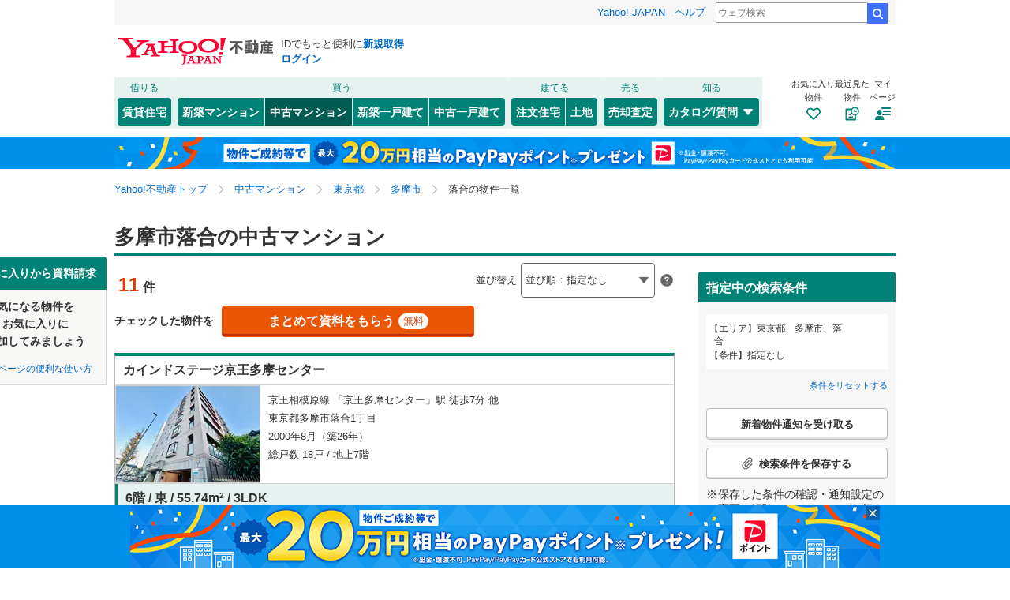

--- FILE ---
content_type: text/html;charset=UTF-8
request_url: https://realestate.yahoo.co.jp/used/mansion/search/03/13/13224/4d544d794d6a51774d444d3d/
body_size: 41354
content:
<!DOCTYPE html>
<html lang="ja">
  <head>
    
    
    
  <!-- YTM Parameter -->
  <script type="text/javascript">
    var BuildingId = ["b0024372160","b0024463080","b0024421770","b0024375777","b0024488286","b0023608079","b0024462642","b0023986283","b0024399589","b0023597348","b0024388399","b0024201077","b0024100961","b0023404212"];
    var Keyword = "";
  </script>
  <!-- /YTM Parameter -->

  

    
      
        <link rel="modulepreload" href="/buy/web_modules/immer.js" />
      
        <link rel="modulepreload" href="/buy/assets/pages/shared/ControllerRunner.js" />
      
        <link rel="modulepreload" href="/buy/assets/pages/shared/services/clients/MyClient.js" />
      
        <link rel="modulepreload" href="/buy/assets/pages/pc/BuildingSearch/app.js" />
      
        <link rel="modulepreload" href="/buy/assets/pages/pc/BuildingSearch/controllers/PcBuildingSearchController.js" />
      
        <link rel="modulepreload" href="/buy/assets/pages/shared/BuildingSearch/store/actions.js" />
      
    

    
    
  <script>
    var TLDataContext = {
      ual: {
        pageview: {
          opttype: "pc",
          content_id: "",
          id_type: "",
          nopv: "false",
          mtestid: "",
          ss_join_id: "",
          ss_join_id_type: ""
        },
      },
    };
  </script>
  <script async src="https://s.yimg.jp/images/ds/managed/1/managed-ual.min.js?tk=5941cdc8-3f0c-46c3-b0a6-1be7ef4dbe96&service=realestate"></script>

    
  
  <script>
  (function(w,d,s,l,i){w[l]=w[l]||[];w[l].push({'gtm.start':
  new Date().getTime(),event:'gtm.js'});var f=d.getElementsByTagName(s)[0],
  j=d.createElement(s),dl=l!='dataLayer'?'&l='+l:'';j.async=true;j.src=
  'https://www.googletagmanager.com/gtm.js?id='+i+dl;f.parentNode.insertBefore(j,f);
  })(window,document,'script','dataLayer','GTM-5J4MGPCX');
</script>


    
  <title>多摩市落合の中古マンションの物件情報｜Yahoo!不動産</title>
  <meta charset="utf-8" />
  
    <meta name="description" content="東京都多摩市落合の中古マンションの物件を購入・探すならYahoo!不動産！価格、間取り、築年数など物件を簡単に検索・比較・検討できます！ハウスメーカー、不動産会社への資料請求・来場予約は無料！新着メール、お気に入り登録で家探し・土地探しをサポート。" />
  
  
    <link rel="canonical" href="https://realestate.yahoo.co.jp/used/mansion/search/03/13/13224/4d544d794d6a51774d444d3d/">
  
  
  
  
    <meta
        content="noarchive" name="robots"
    />
  
  
  
  
  <meta name="google-site-verification" content="afPQXmog9orxIfJ_ByR91BqTxcPCAY4SQmw-BNqNoCA" />


    
    

    
    
  <link rel="stylesheet" href="https://s.yimg.jp/images/realestate/pc/common_lib/v3/propeller-compGlobalNav.css" type="text/css" media="all">


    
    
  <link rel="stylesheet"
        href="https://s.yimg.jp/images/realestate/pc/v543/propeller.css?ver=v1457"
        type="text/css" media="all">

  <link rel="stylesheet"
        href="https://s.yimg.jp/images/realestate/pc/v543/propeller-used.css?ver=v1457"
        type="text/css" media="all">

<script type="text/javascript" defer
        src="https://s.yimg.jp/images/realestate/pc/js/propeller.js?ver=v1457"></script>



    
  <script type="text/javascript">
    /*<![CDATA[*/ window.__SERVER_SIDE_COMMON_CONTEXT__ = {"crumb":"4f36422f5462786141464245656e7547636846784b513d3d","myBuildingKind":"4","loginUrl":"https:\/\/login.yahoo.co.jp\/config\/login?.src=yre\u0026.done=https%3A%2F%2Frealestate.yahoo.co.jp%2Fused%2Fmansion%2Fsearch%2F03%2F13%2F13224%2F4d544d794d6a51774d444d3d%2F","accountRegistrationUrl":"https:\/\/account.edit.yahoo.co.jp\/signup?.src=yre\u0026.done=https:\/\/realestate.yahoo.co.jp\/used\/mansion\/search\/03\/13\/13224\/4d544d794d6a51774d444d3d\/","favoriteBuildingCompareUrl":"https:\/\/realestate.yahoo.co.jp\/personal\/favorite\/building\/compare\/","favoriteConditionUrl":"https:\/\/realestate.yahoo.co.jp\/personal\/favorite\/condition\/","afterMerger":true,"login":false}; /*]]>*/
  </script>
  <script type="text/javascript">
    /*<![CDATA[*/ window.__SERVER_SIDE_CONTEXT__ = {"request":{"bk":null,"query":null,"name":null,"lc":"03","pf":["13"],"grp":null,"geo":["13224"],"oaza":["4d544d794d6a51774d444d3d"],"aza":null,"ln":null,"st":null,"uniqSt":null,"stPf":null,"underscorePf":null,"sort":null,"group":["36"],"agFlg":"1","grFlg":"1","rentFlg":null,"groupOnlySale":null,"groupWithCond":"0","rlUndFlg":null,"infoOpen":null,"srf":null,"rlImgFlg":null,"imgFlg":null,"maFrom":null,"maTo":null,"baFrom":null,"baTo":null,"laFrom":null,"laTo":null,"age":null,"rl":null,"rlDtl":null,"minSt":null,"minAll":null,"po":null,"mcFlg":null,"noSdFlg":null,"noKmFlg":null,"stCmt":null,"cmtFrom":null,"cmtTo":null,"theme":null,"grid":null,"cid":null,"ultOut":null,"page":null,"lnPf":[],"pto":null,"pfrom":null,"pundFlg":null},"pageKind":"USED_MANSION","kind":["4"],"searchUrl":"https:\/\/realestate.yahoo.co.jp\/used\/mansion\/search\/","partialsUrl":"https:\/\/realestate.yahoo.co.jp\/used\/mansion\/search\/partials\/","similarUrl":null,"easedUrl":"https:\/\/realestate.yahoo.co.jp\/used\/mansion\/search\/eased\/partials\/","inquiryInfoUrl":"https:\/\/realestate.yahoo.co.jp\/used\/inquiry\/info\/","personalFavoriteConditionUrl":"https:\/\/realestate.yahoo.co.jp\/personal\/favorite\/condition\/","personalFavoriteBuildingUrl":"https:\/\/realestate.yahoo.co.jp\/personal\/favorite\/building\/","myGuideUrl":"https:\/\/realestate.yahoo.co.jp\/personal\/guide\/","agreementLpUrl":"https:\/\/realestate.yahoo.co.jp\/used\/agreement\/","deepLinkSearchConditionSaveUrl":"https:\/\/app.adjust.com\/e6yc6f_l51vvh?campaign=cond\u0026creative=usedmansion\u0026deep_link=yjrealestate:\/\/conditions\/list\/","device":"pc","totalCount":11,"firstLoadPage":0,"hasNextPage":false,"inflow":{"source":null,"movedDD":false},"shouldFetchEased":true,"count":{"total":11,"totalLabel":"11","rlDtl":[{"code":0,"count":0},{"code":1,"count":0},{"code":2,"count":0},{"code":3,"count":0},{"code":4,"count":0},{"code":5,"count":2},{"code":6,"count":1},{"code":7,"count":4},{"code":8,"count":0},{"code":9,"count":4},{"code":10,"count":4},{"code":11,"count":0},{"code":12,"count":0}],"age":[{"code":1,"count":0},{"code":2,"count":0},{"code":3,"count":0},{"code":5,"count":0},{"code":7,"count":0},{"code":10,"count":0},{"code":15,"count":0},{"code":20,"count":2},{"code":25,"count":2},{"code":30,"count":4},{"code":35,"count":4},{"code":99,"count":11}],"group":[],"infoOpen":[{"code":1,"count":0},{"code":3,"count":0},{"code":5,"count":1},{"code":7,"count":1},{"code":99,"count":11}],"minSt":[{"code":3,"count":0},{"code":5,"count":0},{"code":7,"count":3},{"code":10,"count":8},{"code":15,"count":8},{"code":20,"count":11},{"code":99,"count":11}],"minAll":[],"srf":[{"code":1,"count":0},{"code":2,"count":0},{"code":3,"count":0},{"code":4,"count":0},{"code":5,"count":0},{"code":6,"count":0},{"code":7,"count":0},{"code":8,"count":0},{"code":9,"count":0},{"code":10,"count":11},{"code":50,"count":0}],"rentFlg":[{"code":0,"count":10},{"code":1,"count":1},{"code":99,"count":11}],"transport":[{"Code":"1","Name":"JR","Lines":[{"Code":"2101","Name":"\u6771\u5317\u672C\u7DDA","Locations":[{"GovernmentCode":"13","Name":"\u6771\u4EAC\u90FD","NameShort":"\u6771\u4EAC"}],"Stations":[],"Count":0},{"Code":"2102","Name":"\u5E38\u78D0\u7DDA","Locations":[{"GovernmentCode":"13","Name":"\u6771\u4EAC\u90FD","NameShort":"\u6771\u4EAC"}],"Stations":[],"Count":0},{"Code":"2105","Name":"\u9AD8\u5D0E\u7DDA","Locations":[{"GovernmentCode":"13","Name":"\u6771\u4EAC\u90FD","NameShort":"\u6771\u4EAC"}],"Stations":[],"Count":0},{"Code":"2159","Name":"\u6E58\u5357\u65B0\u5BBF\u30E9\u30A4\u30F3\uFF08\u5B87\u90FD\u5BAE\uFF5E\u9017\u5B50\uFF09","Locations":[{"GovernmentCode":"13","Name":"\u6771\u4EAC\u90FD","NameShort":"\u6771\u4EAC"}],"Stations":[],"Count":0},{"Code":"2160","Name":"\u6E58\u5357\u65B0\u5BBF\u30E9\u30A4\u30F3\uFF08\u524D\u6A4B\uFF5E\u5C0F\u7530\u539F\uFF09","Locations":[{"GovernmentCode":"13","Name":"\u6771\u4EAC\u90FD","NameShort":"\u6771\u4EAC"}],"Stations":[],"Count":0},{"Code":"2161","Name":"\u7DCF\u6B66\u672C\u7DDA","Locations":[{"GovernmentCode":"13","Name":"\u6771\u4EAC\u90FD","NameShort":"\u6771\u4EAC"}],"Stations":[],"Count":0},{"Code":"2164","Name":"\u4EAC\u8449\u7DDA","Locations":[{"GovernmentCode":"13","Name":"\u6771\u4EAC\u90FD","NameShort":"\u6771\u4EAC"}],"Stations":[],"Count":0},{"Code":"2171","Name":"\u6771\u6D77\u9053\u672C\u7DDA","Locations":[{"GovernmentCode":"13","Name":"\u6771\u4EAC\u90FD","NameShort":"\u6771\u4EAC"}],"Stations":[],"Count":0},{"Code":"2172","Name":"\u5C71\u624B\u7DDA","Locations":[{"GovernmentCode":"13","Name":"\u6771\u4EAC\u90FD","NameShort":"\u6771\u4EAC"}],"Stations":[],"Count":0},{"Code":"2174","Name":"\u5357\u6B66\u7DDA","Locations":[{"GovernmentCode":"13","Name":"\u6771\u4EAC\u90FD","NameShort":"\u6771\u4EAC"}],"Stations":[],"Count":0},{"Code":"2176","Name":"\u6B66\u8535\u91CE\u7DDA","Locations":[{"GovernmentCode":"13","Name":"\u6771\u4EAC\u90FD","NameShort":"\u6771\u4EAC"}],"Stations":[],"Count":0},{"Code":"2177","Name":"\u6A2A\u6D5C\u7DDA","Locations":[{"GovernmentCode":"13","Name":"\u6771\u4EAC\u90FD","NameShort":"\u6771\u4EAC"}],"Stations":[],"Count":0},{"Code":"2179","Name":"\u6A2A\u9808\u8CC0\u7DDA","Locations":[{"GovernmentCode":"13","Name":"\u6771\u4EAC\u90FD","NameShort":"\u6771\u4EAC"}],"Stations":[],"Count":0},{"Code":"2184","Name":"\u4E2D\u592E\u672C\u7DDA\uFF08JR\u6771\u65E5\u672C\uFF09","Locations":[{"GovernmentCode":"13","Name":"\u6771\u4EAC\u90FD","NameShort":"\u6771\u4EAC"}],"Stations":[],"Count":0},{"Code":"2185","Name":"\u9752\u6885\u7DDA","Locations":[{"GovernmentCode":"13","Name":"\u6771\u4EAC\u90FD","NameShort":"\u6771\u4EAC"}],"Stations":[],"Count":0},{"Code":"2186","Name":"\u4E94\u65E5\u5E02\u7DDA","Locations":[{"GovernmentCode":"13","Name":"\u6771\u4EAC\u90FD","NameShort":"\u6771\u4EAC"}],"Stations":[],"Count":0},{"Code":"2187","Name":"\u516B\u9AD8\u7DDA","Locations":[{"GovernmentCode":"13","Name":"\u6771\u4EAC\u90FD","NameShort":"\u6771\u4EAC"}],"Stations":[],"Count":0},{"Code":"2196","Name":"\u4EAC\u6D5C\u6771\u5317\u7DDA","Locations":[{"GovernmentCode":"13","Name":"\u6771\u4EAC\u90FD","NameShort":"\u6771\u4EAC"}],"Stations":[],"Count":0},{"Code":"2197","Name":"\u5E38\u78D0\u7DDA\uFF08\u5404\u99C5\u505C\u8ECA\uFF09","Locations":[{"GovernmentCode":"13","Name":"\u6771\u4EAC\u90FD","NameShort":"\u6771\u4EAC"}],"Stations":[],"Count":0},{"Code":"2198","Name":"\u57FC\u4EAC\u7DDA","Locations":[{"GovernmentCode":"13","Name":"\u6771\u4EAC\u90FD","NameShort":"\u6771\u4EAC"}],"Stations":[],"Count":0},{"Code":"2199","Name":"\u7DCF\u6B66\u7DDA","Locations":[{"GovernmentCode":"13","Name":"\u6771\u4EAC\u90FD","NameShort":"\u6771\u4EAC"}],"Stations":[],"Count":0},{"Code":"2002","Name":"\u6771\u5317\u65B0\u5E79\u7DDA","Locations":[{"GovernmentCode":"13","Name":"\u6771\u4EAC\u90FD","NameShort":"\u6771\u4EAC"}],"Stations":[],"Count":0},{"Code":"2003","Name":"\u4E0A\u8D8A\u65B0\u5E79\u7DDA","Locations":[{"GovernmentCode":"13","Name":"\u6771\u4EAC\u90FD","NameShort":"\u6771\u4EAC"}],"Stations":[],"Count":0},{"Code":"2004","Name":"\u5C71\u5F62\u65B0\u5E79\u7DDA","Locations":[{"GovernmentCode":"13","Name":"\u6771\u4EAC\u90FD","NameShort":"\u6771\u4EAC"}],"Stations":[],"Count":0},{"Code":"2005","Name":"\u79CB\u7530\u65B0\u5E79\u7DDA","Locations":[{"GovernmentCode":"13","Name":"\u6771\u4EAC\u90FD","NameShort":"\u6771\u4EAC"}],"Stations":[],"Count":0},{"Code":"2006","Name":"\u5317\u9678\u65B0\u5E79\u7DDA","Locations":[{"GovernmentCode":"13","Name":"\u6771\u4EAC\u90FD","NameShort":"\u6771\u4EAC"}],"Stations":[],"Count":0},{"Code":"4001","Name":"\u6771\u6D77\u9053\u65B0\u5E79\u7DDA","Locations":[{"GovernmentCode":"13","Name":"\u6771\u4EAC\u90FD","NameShort":"\u6771\u4EAC"}],"Stations":[],"Count":0}]},{"Code":"4","Name":"\u5730\u4E0B\u9244","Lines":[{"Code":"2341","Name":"\u6771\u4EAC\u30E1\u30C8\u30ED\u9280\u5EA7\u7DDA","Locations":[{"GovernmentCode":"13","Name":"\u6771\u4EAC\u90FD","NameShort":"\u6771\u4EAC"}],"Stations":[],"Count":0},{"Code":"2342","Name":"\u6771\u4EAC\u30E1\u30C8\u30ED\u4E38\u30CE\u5185\u7DDA","Locations":[{"GovernmentCode":"13","Name":"\u6771\u4EAC\u90FD","NameShort":"\u6771\u4EAC"}],"Stations":[],"Count":0},{"Code":"2343","Name":"\u6771\u4EAC\u30E1\u30C8\u30ED\u4E38\u30CE\u5185\u65B9\u5357\u652F\u7DDA","Locations":[{"GovernmentCode":"13","Name":"\u6771\u4EAC\u90FD","NameShort":"\u6771\u4EAC"}],"Stations":[],"Count":0},{"Code":"2344","Name":"\u6771\u4EAC\u30E1\u30C8\u30ED\u65E5\u6BD4\u8C37\u7DDA","Locations":[{"GovernmentCode":"13","Name":"\u6771\u4EAC\u90FD","NameShort":"\u6771\u4EAC"}],"Stations":[],"Count":0},{"Code":"2345","Name":"\u6771\u4EAC\u30E1\u30C8\u30ED\u6771\u897F\u7DDA","Locations":[{"GovernmentCode":"13","Name":"\u6771\u4EAC\u90FD","NameShort":"\u6771\u4EAC"}],"Stations":[],"Count":0},{"Code":"2346","Name":"\u6771\u4EAC\u30E1\u30C8\u30ED\u5343\u4EE3\u7530\u7DDA","Locations":[{"GovernmentCode":"13","Name":"\u6771\u4EAC\u90FD","NameShort":"\u6771\u4EAC"}],"Stations":[],"Count":0},{"Code":"2347","Name":"\u6771\u4EAC\u30E1\u30C8\u30ED\u6709\u697D\u753A\u7DDA","Locations":[{"GovernmentCode":"13","Name":"\u6771\u4EAC\u90FD","NameShort":"\u6771\u4EAC"}],"Stations":[],"Count":0},{"Code":"2348","Name":"\u6771\u4EAC\u30E1\u30C8\u30ED\u534A\u8535\u9580\u7DDA","Locations":[{"GovernmentCode":"13","Name":"\u6771\u4EAC\u90FD","NameShort":"\u6771\u4EAC"}],"Stations":[],"Count":0},{"Code":"2349","Name":"\u6771\u4EAC\u30E1\u30C8\u30ED\u5357\u5317\u7DDA","Locations":[{"GovernmentCode":"13","Name":"\u6771\u4EAC\u90FD","NameShort":"\u6771\u4EAC"}],"Stations":[],"Count":0},{"Code":"2350","Name":"\u6771\u4EAC\u30E1\u30C8\u30ED\u526F\u90FD\u5FC3\u7DDA","Locations":[{"GovernmentCode":"13","Name":"\u6771\u4EAC\u90FD","NameShort":"\u6771\u4EAC"}],"Stations":[],"Count":0},{"Code":"2351","Name":"\u90FD\u55B6\u6D45\u8349\u7DDA","Locations":[{"GovernmentCode":"13","Name":"\u6771\u4EAC\u90FD","NameShort":"\u6771\u4EAC"}],"Stations":[],"Count":0},{"Code":"2352","Name":"\u90FD\u55B6\u4E09\u7530\u7DDA","Locations":[{"GovernmentCode":"13","Name":"\u6771\u4EAC\u90FD","NameShort":"\u6771\u4EAC"}],"Stations":[],"Count":0},{"Code":"2353","Name":"\u90FD\u55B6\u65B0\u5BBF\u7DDA","Locations":[{"GovernmentCode":"13","Name":"\u6771\u4EAC\u90FD","NameShort":"\u6771\u4EAC"}],"Stations":[],"Count":0},{"Code":"2358","Name":"\u90FD\u55B6\u5927\u6C5F\u6238\u7DDA","Locations":[{"GovernmentCode":"13","Name":"\u6771\u4EAC\u90FD","NameShort":"\u6771\u4EAC"}],"Stations":[],"Count":0}]},{"Code":"2","Name":"\u79C1\u9244\u30FB\u305D\u306E\u4ED6","Lines":[{"Code":"2246","Name":"\u3064\u304F\u3070\u30A8\u30AF\u30B9\u30D7\u30EC\u30B9","Locations":[{"GovernmentCode":"13","Name":"\u6771\u4EAC\u90FD","NameShort":"\u6771\u4EAC"}],"Stations":[],"Count":0},{"Code":"2251","Name":"\u4EAC\u6210\u672C\u7DDA","Locations":[{"GovernmentCode":"13","Name":"\u6771\u4EAC\u90FD","NameShort":"\u6771\u4EAC"}],"Stations":[],"Count":0},{"Code":"2252","Name":"\u4EAC\u6210\u62BC\u4E0A\u7DDA","Locations":[{"GovernmentCode":"13","Name":"\u6771\u4EAC\u90FD","NameShort":"\u6771\u4EAC"}],"Stations":[],"Count":0},{"Code":"2254","Name":"\u4EAC\u6210\u91D1\u753A\u7DDA","Locations":[{"GovernmentCode":"13","Name":"\u6771\u4EAC\u90FD","NameShort":"\u6771\u4EAC"}],"Stations":[],"Count":0},{"Code":"2257","Name":"\u5317\u7DCF\u9244\u9053\u5317\u7DCF\u7DDA","Locations":[{"GovernmentCode":"13","Name":"\u6771\u4EAC\u90FD","NameShort":"\u6771\u4EAC"}],"Stations":[],"Count":0},{"Code":"2261","Name":"\u6771\u6B66\u4F0A\u52E2\u5D0E\u7DDA","Locations":[{"GovernmentCode":"13","Name":"\u6771\u4EAC\u90FD","NameShort":"\u6771\u4EAC"}],"Stations":[],"Count":0},{"Code":"2262","Name":"\u6771\u6B66\u4E80\u6238\u7DDA","Locations":[{"GovernmentCode":"13","Name":"\u6771\u4EAC\u90FD","NameShort":"\u6771\u4EAC"}],"Stations":[],"Count":0},{"Code":"2270","Name":"\u6771\u6B66\u6771\u4E0A\u7DDA","Locations":[{"GovernmentCode":"13","Name":"\u6771\u4EAC\u90FD","NameShort":"\u6771\u4EAC"}],"Stations":[],"Count":0},{"Code":"2281","Name":"\u897F\u6B66\u6C60\u888B\u7DDA","Locations":[{"GovernmentCode":"13","Name":"\u6771\u4EAC\u90FD","NameShort":"\u6771\u4EAC"}],"Stations":[],"Count":0},{"Code":"2283","Name":"\u897F\u6B66\u6709\u697D\u753A\u7DDA","Locations":[{"GovernmentCode":"13","Name":"\u6771\u4EAC\u90FD","NameShort":"\u6771\u4EAC"}],"Stations":[],"Count":0},{"Code":"2284","Name":"\u897F\u6B66\u65B0\u5BBF\u7DDA","Locations":[{"GovernmentCode":"13","Name":"\u6771\u4EAC\u90FD","NameShort":"\u6771\u4EAC"}],"Stations":[],"Count":0},{"Code":"2285","Name":"\u897F\u6B66\u56FD\u5206\u5BFA\u7DDA","Locations":[{"GovernmentCode":"13","Name":"\u6771\u4EAC\u90FD","NameShort":"\u6771\u4EAC"}],"Stations":[],"Count":0},{"Code":"2286","Name":"\u897F\u6B66\u591A\u6469\u6E56\u7DDA","Locations":[{"GovernmentCode":"13","Name":"\u6771\u4EAC\u90FD","NameShort":"\u6771\u4EAC"}],"Stations":[],"Count":0},{"Code":"2287","Name":"\u897F\u6B66\u591A\u6469\u5DDD\u7DDA","Locations":[{"GovernmentCode":"13","Name":"\u6771\u4EAC\u90FD","NameShort":"\u6771\u4EAC"}],"Stations":[],"Count":0},{"Code":"2288","Name":"\u897F\u6B66\u62DD\u5CF6\u7DDA","Locations":[{"GovernmentCode":"13","Name":"\u6771\u4EAC\u90FD","NameShort":"\u6771\u4EAC"}],"Stations":[],"Count":0},{"Code":"2290","Name":"\u897F\u6B66\u5C71\u53E3\u7DDA","Locations":[{"GovernmentCode":"13","Name":"\u6771\u4EAC\u90FD","NameShort":"\u6771\u4EAC"}],"Stations":[],"Count":0},{"Code":"2301","Name":"\u4EAC\u738B\u7DDA","Locations":[{"GovernmentCode":"13","Name":"\u6771\u4EAC\u90FD","NameShort":"\u6771\u4EAC"}],"Stations":[],"Count":0},{"Code":"2302","Name":"\u4EAC\u738B\u9AD8\u5C3E\u7DDA","Locations":[{"GovernmentCode":"13","Name":"\u6771\u4EAC\u90FD","NameShort":"\u6771\u4EAC"}],"Stations":[],"Count":0},{"Code":"2303","Name":"\u4EAC\u738B\u76F8\u6A21\u539F\u7DDA","Locations":[{"GovernmentCode":"13","Name":"\u6771\u4EAC\u90FD","NameShort":"\u6771\u4EAC"}],"Stations":[],"Count":11},{"Code":"2304","Name":"\u4EAC\u738B\u4E95\u306E\u982D\u7DDA","Locations":[{"GovernmentCode":"13","Name":"\u6771\u4EAC\u90FD","NameShort":"\u6771\u4EAC"}],"Stations":[],"Count":0},{"Code":"2311","Name":"\u5C0F\u7530\u6025\u5C0F\u7530\u539F\u7DDA","Locations":[{"GovernmentCode":"13","Name":"\u6771\u4EAC\u90FD","NameShort":"\u6771\u4EAC"}],"Stations":[],"Count":0},{"Code":"2313","Name":"\u5C0F\u7530\u6025\u591A\u6469\u7DDA","Locations":[{"GovernmentCode":"13","Name":"\u6771\u4EAC\u90FD","NameShort":"\u6771\u4EAC"}],"Stations":[],"Count":11},{"Code":"2321","Name":"\u6771\u6025\u6771\u6A2A\u7DDA","Locations":[{"GovernmentCode":"13","Name":"\u6771\u4EAC\u90FD","NameShort":"\u6771\u4EAC"}],"Stations":[],"Count":0},{"Code":"2322","Name":"\u6771\u6025\u591A\u6469\u5DDD\u7DDA","Locations":[{"GovernmentCode":"13","Name":"\u6771\u4EAC\u90FD","NameShort":"\u6771\u4EAC"}],"Stations":[],"Count":0},{"Code":"2323","Name":"\u6771\u6025\u5927\u4E95\u753A\u7DDA","Locations":[{"GovernmentCode":"13","Name":"\u6771\u4EAC\u90FD","NameShort":"\u6771\u4EAC"}],"Stations":[],"Count":0},{"Code":"2324","Name":"\u6771\u6025\u7530\u5712\u90FD\u5E02\u7DDA","Locations":[{"GovernmentCode":"13","Name":"\u6771\u4EAC\u90FD","NameShort":"\u6771\u4EAC"}],"Stations":[],"Count":0},{"Code":"2325","Name":"\u6771\u6025\u6C60\u4E0A\u7DDA","Locations":[{"GovernmentCode":"13","Name":"\u6771\u4EAC\u90FD","NameShort":"\u6771\u4EAC"}],"Stations":[],"Count":0},{"Code":"2326","Name":"\u6771\u6025\u4E16\u7530\u8C37\u7DDA","Locations":[{"GovernmentCode":"13","Name":"\u6771\u4EAC\u90FD","NameShort":"\u6771\u4EAC"}],"Stations":[],"Count":0},{"Code":"2327","Name":"\u6771\u6025\u76EE\u9ED2\u7DDA","Locations":[{"GovernmentCode":"13","Name":"\u6771\u4EAC\u90FD","NameShort":"\u6771\u4EAC"}],"Stations":[],"Count":0},{"Code":"2331","Name":"\u4EAC\u6025\u672C\u7DDA","Locations":[{"GovernmentCode":"13","Name":"\u6771\u4EAC\u90FD","NameShort":"\u6771\u4EAC"}],"Stations":[],"Count":0},{"Code":"2332","Name":"\u4EAC\u6025\u7A7A\u6E2F\u7DDA","Locations":[{"GovernmentCode":"13","Name":"\u6771\u4EAC\u90FD","NameShort":"\u6771\u4EAC"}],"Stations":[],"Count":0},{"Code":"2354","Name":"\u90FD\u96FB\u8352\u5DDD\u7DDA","Locations":[{"GovernmentCode":"13","Name":"\u6771\u4EAC\u90FD","NameShort":"\u6771\u4EAC"}],"Stations":[],"Count":0},{"Code":"2355","Name":"\u6771\u4EAC\u30E2\u30CE\u30EC\u30FC\u30EB","Locations":[{"GovernmentCode":"13","Name":"\u6771\u4EAC\u90FD","NameShort":"\u6771\u4EAC"}],"Stations":[],"Count":0},{"Code":"2357","Name":"\u3086\u308A\u304B\u3082\u3081","Locations":[{"GovernmentCode":"13","Name":"\u6771\u4EAC\u90FD","NameShort":"\u6771\u4EAC"}],"Stations":[],"Count":0},{"Code":"2359","Name":"\u90FD\u55B6\u65E5\u66AE\u91CC\u30FB\u820E\u4EBA\u30E9\u30A4\u30CA\u30FC","Locations":[{"GovernmentCode":"13","Name":"\u6771\u4EAC\u90FD","NameShort":"\u6771\u4EAC"}],"Stations":[],"Count":0},{"Code":"2394","Name":"\u6771\u4EAC\u81E8\u6D77\u9AD8\u901F\u9244\u9053\u308A\u3093\u304B\u3044\u7DDA","Locations":[{"GovernmentCode":"13","Name":"\u6771\u4EAC\u90FD","NameShort":"\u6771\u4EAC"}],"Stations":[],"Count":0},{"Code":"2398","Name":"\u591A\u6469\u30E2\u30CE\u30EC\u30FC\u30EB","Locations":[{"GovernmentCode":"13","Name":"\u6771\u4EAC\u90FD","NameShort":"\u6771\u4EAC"}],"Stations":[],"Count":11},{"Code":"2399","Name":"\u57FC\u7389\u9AD8\u901F\u9244\u9053","Locations":[{"GovernmentCode":"13","Name":"\u6771\u4EAC\u90FD","NameShort":"\u6771\u4EAC"}],"Stations":[],"Count":0}]}],"modal":{"prefecture":{"location":[{"lc":"01","lcName":"\u5317\u6D77\u9053","count":292,"prefecture":[{"pf":"01","pfName":"\u5317\u6D77\u9053","pfNameShort":"\u5317\u6D77\u9053","count":292,"group":[],"disabled":false,"checked":false}],"disabled":false,"checked":false},{"lc":"02","lcName":"\u6771\u5317","count":759,"prefecture":[{"pf":"02","pfName":"\u9752\u68EE\u770C","pfNameShort":"\u9752\u68EE","count":9,"group":[],"disabled":false,"checked":false},{"pf":"03","pfName":"\u5CA9\u624B\u770C","pfNameShort":"\u5CA9\u624B","count":80,"group":[],"disabled":false,"checked":false},{"pf":"04","pfName":"\u5BAE\u57CE\u770C","pfNameShort":"\u5BAE\u57CE","count":524,"group":[],"disabled":false,"checked":false},{"pf":"05","pfName":"\u79CB\u7530\u770C","pfNameShort":"\u79CB\u7530","count":26,"group":[],"disabled":false,"checked":false},{"pf":"06","pfName":"\u5C71\u5F62\u770C","pfNameShort":"\u5C71\u5F62","count":13,"group":[],"disabled":false,"checked":false},{"pf":"07","pfName":"\u798F\u5CF6\u770C","pfNameShort":"\u798F\u5CF6","count":107,"group":[],"disabled":false,"checked":false}],"disabled":false,"checked":false},{"lc":"03","lcName":"\u95A2\u6771","count":17378,"prefecture":[{"pf":"13","pfName":"\u6771\u4EAC\u90FD","pfNameShort":"\u6771\u4EAC","count":8723,"group":[],"disabled":false,"checked":true},{"pf":"14","pfName":"\u795E\u5948\u5DDD\u770C","pfNameShort":"\u795E\u5948\u5DDD","count":4061,"group":[],"disabled":false,"checked":false},{"pf":"11","pfName":"\u57FC\u7389\u770C","pfNameShort":"\u57FC\u7389","count":2505,"group":[],"disabled":false,"checked":false},{"pf":"12","pfName":"\u5343\u8449\u770C","pfNameShort":"\u5343\u8449","count":1745,"group":[],"disabled":false,"checked":false},{"pf":"08","pfName":"\u8328\u57CE\u770C","pfNameShort":"\u8328\u57CE","count":75,"group":[],"disabled":false,"checked":false},{"pf":"09","pfName":"\u6803\u6728\u770C","pfNameShort":"\u6803\u6728","count":74,"group":[],"disabled":false,"checked":false},{"pf":"10","pfName":"\u7FA4\u99AC\u770C","pfNameShort":"\u7FA4\u99AC","count":88,"group":[],"disabled":false,"checked":false},{"pf":"19","pfName":"\u5C71\u68A8\u770C","pfNameShort":"\u5C71\u68A8","count":107,"group":[],"disabled":false,"checked":false}],"disabled":false,"checked":false},{"lc":"04","lcName":"\u4FE1\u8D8A\u30FB\u5317\u9678","count":251,"prefecture":[{"pf":"15","pfName":"\u65B0\u6F5F\u770C","pfNameShort":"\u65B0\u6F5F","count":116,"group":[],"disabled":false,"checked":false},{"pf":"20","pfName":"\u9577\u91CE\u770C","pfNameShort":"\u9577\u91CE","count":44,"group":[],"disabled":false,"checked":false},{"pf":"16","pfName":"\u5BCC\u5C71\u770C","pfNameShort":"\u5BCC\u5C71","count":21,"group":[],"disabled":false,"checked":false},{"pf":"17","pfName":"\u77F3\u5DDD\u770C","pfNameShort":"\u77F3\u5DDD","count":47,"group":[],"disabled":false,"checked":false},{"pf":"18","pfName":"\u798F\u4E95\u770C","pfNameShort":"\u798F\u4E95","count":23,"group":[],"disabled":false,"checked":false}],"disabled":false,"checked":false},{"lc":"05","lcName":"\u6771\u6D77","count":2211,"prefecture":[{"pf":"23","pfName":"\u611B\u77E5\u770C","pfNameShort":"\u611B\u77E5","count":1568,"group":[],"disabled":false,"checked":false},{"pf":"21","pfName":"\u5C90\u961C\u770C","pfNameShort":"\u5C90\u961C","count":62,"group":[],"disabled":false,"checked":false},{"pf":"22","pfName":"\u9759\u5CA1\u770C","pfNameShort":"\u9759\u5CA1","count":544,"group":[],"disabled":false,"checked":false},{"pf":"24","pfName":"\u4E09\u91CD\u770C","pfNameShort":"\u4E09\u91CD","count":37,"group":[],"disabled":false,"checked":false}],"disabled":false,"checked":false},{"lc":"06","lcName":"\u8FD1\u757F","count":7017,"prefecture":[{"pf":"27","pfName":"\u5927\u962A\u5E9C","pfNameShort":"\u5927\u962A","count":3528,"group":[],"disabled":false,"checked":false},{"pf":"28","pfName":"\u5175\u5EAB\u770C","pfNameShort":"\u5175\u5EAB","count":2059,"group":[],"disabled":false,"checked":false},{"pf":"26","pfName":"\u4EAC\u90FD\u5E9C","pfNameShort":"\u4EAC\u90FD","count":1081,"group":[],"disabled":false,"checked":false},{"pf":"25","pfName":"\u6ECB\u8CC0\u770C","pfNameShort":"\u6ECB\u8CC0","count":128,"group":[],"disabled":false,"checked":false},{"pf":"29","pfName":"\u5948\u826F\u770C","pfNameShort":"\u5948\u826F","count":161,"group":[],"disabled":false,"checked":false},{"pf":"30","pfName":"\u548C\u6B4C\u5C71\u770C","pfNameShort":"\u548C\u6B4C\u5C71","count":60,"group":[],"disabled":false,"checked":false}],"disabled":false,"checked":false},{"lc":"07","lcName":"\u4E2D\u56FD","count":639,"prefecture":[{"pf":"31","pfName":"\u9CE5\u53D6\u770C","pfNameShort":"\u9CE5\u53D6","count":5,"group":[],"disabled":false,"checked":false},{"pf":"32","pfName":"\u5CF6\u6839\u770C","pfNameShort":"\u5CF6\u6839","count":15,"group":[],"disabled":false,"checked":false},{"pf":"33","pfName":"\u5CA1\u5C71\u770C","pfNameShort":"\u5CA1\u5C71","count":142,"group":[],"disabled":false,"checked":false},{"pf":"34","pfName":"\u5E83\u5CF6\u770C","pfNameShort":"\u5E83\u5CF6","count":437,"group":[],"disabled":false,"checked":false},{"pf":"35","pfName":"\u5C71\u53E3\u770C","pfNameShort":"\u5C71\u53E3","count":40,"group":[],"disabled":false,"checked":false}],"disabled":false,"checked":false},{"lc":"08","lcName":"\u56DB\u56FD","count":300,"prefecture":[{"pf":"36","pfName":"\u5FB3\u5CF6\u770C","pfNameShort":"\u5FB3\u5CF6","count":42,"group":[],"disabled":false,"checked":false},{"pf":"37","pfName":"\u9999\u5DDD\u770C","pfNameShort":"\u9999\u5DDD","count":149,"group":[],"disabled":false,"checked":false},{"pf":"38","pfName":"\u611B\u5A9B\u770C","pfNameShort":"\u611B\u5A9B","count":67,"group":[],"disabled":false,"checked":false},{"pf":"39","pfName":"\u9AD8\u77E5\u770C","pfNameShort":"\u9AD8\u77E5","count":42,"group":[],"disabled":false,"checked":false}],"disabled":false,"checked":false},{"lc":"09","lcName":"\u4E5D\u5DDE\u30FB\u6C96\u7E04","count":1672,"prefecture":[{"pf":"40","pfName":"\u798F\u5CA1\u770C","pfNameShort":"\u798F\u5CA1","count":990,"group":[],"disabled":false,"checked":false},{"pf":"41","pfName":"\u4F50\u8CC0\u770C","pfNameShort":"\u4F50\u8CC0","count":15,"group":[],"disabled":false,"checked":false},{"pf":"42","pfName":"\u9577\u5D0E\u770C","pfNameShort":"\u9577\u5D0E","count":81,"group":[],"disabled":false,"checked":false},{"pf":"43","pfName":"\u718A\u672C\u770C","pfNameShort":"\u718A\u672C","count":88,"group":[],"disabled":false,"checked":false},{"pf":"44","pfName":"\u5927\u5206\u770C","pfNameShort":"\u5927\u5206","count":165,"group":[],"disabled":false,"checked":false},{"pf":"45","pfName":"\u5BAE\u5D0E\u770C","pfNameShort":"\u5BAE\u5D0E","count":40,"group":[],"disabled":false,"checked":false},{"pf":"46","pfName":"\u9E7F\u5150\u5CF6\u770C","pfNameShort":"\u9E7F\u5150\u5CF6","count":117,"group":[],"disabled":false,"checked":false},{"pf":"47","pfName":"\u6C96\u7E04\u770C","pfNameShort":"\u6C96\u7E04","count":176,"group":[],"disabled":false,"checked":false}],"disabled":false,"checked":false}]},"geo":{"location":[{"lc":"03","lcName":"\u95A2\u6771","count":8723,"prefecture":[{"pf":"13","pfName":"\u6771\u4EAC\u90FD","pfNameShort":"\u6771\u4EAC","count":8723,"group":[{"grp":"131","grpName":"\u6771\u4EAC23\u533A","count":7342,"geo":[{"geo":"13101","geoName":"\u5343\u4EE3\u7530\u533A","prefixName":"","count":132,"oaza":[],"disabled":false,"checked":false},{"geo":"13102","geoName":"\u4E2D\u592E\u533A","prefixName":"","count":447,"oaza":[],"disabled":false,"checked":false},{"geo":"13103","geoName":"\u6E2F\u533A","prefixName":"","count":692,"oaza":[],"disabled":false,"checked":false},{"geo":"13104","geoName":"\u65B0\u5BBF\u533A","prefixName":"","count":585,"oaza":[],"disabled":false,"checked":false},{"geo":"13105","geoName":"\u6587\u4EAC\u533A","prefixName":"","count":236,"oaza":[],"disabled":false,"checked":false},{"geo":"13113","geoName":"\u6E0B\u8C37\u533A","prefixName":"","count":407,"oaza":[],"disabled":false,"checked":false},{"geo":"13116","geoName":"\u8C4A\u5CF6\u533A","prefixName":"","count":307,"oaza":[],"disabled":false,"checked":false},{"geo":"13117","geoName":"\u5317\u533A","prefixName":"","count":198,"oaza":[],"disabled":false,"checked":false},{"geo":"13119","geoName":"\u677F\u6A4B\u533A","prefixName":"","count":396,"oaza":[],"disabled":false,"checked":false},{"geo":"13106","geoName":"\u53F0\u6771\u533A","prefixName":"","count":246,"oaza":[],"disabled":false,"checked":false},{"geo":"13107","geoName":"\u58A8\u7530\u533A","prefixName":"","count":188,"oaza":[],"disabled":false,"checked":false},{"geo":"13108","geoName":"\u6C5F\u6771\u533A","prefixName":"","count":336,"oaza":[],"disabled":false,"checked":false},{"geo":"13118","geoName":"\u8352\u5DDD\u533A","prefixName":"","count":152,"oaza":[],"disabled":false,"checked":false},{"geo":"13121","geoName":"\u8DB3\u7ACB\u533A","prefixName":"","count":382,"oaza":[],"disabled":false,"checked":false},{"geo":"13122","geoName":"\u845B\u98FE\u533A","prefixName":"","count":233,"oaza":[],"disabled":false,"checked":false},{"geo":"13123","geoName":"\u6C5F\u6238\u5DDD\u533A","prefixName":"","count":177,"oaza":[],"disabled":false,"checked":false},{"geo":"13114","geoName":"\u4E2D\u91CE\u533A","prefixName":"","count":212,"oaza":[],"disabled":false,"checked":false},{"geo":"13115","geoName":"\u6749\u4E26\u533A","prefixName":"","count":314,"oaza":[],"disabled":false,"checked":false},{"geo":"13120","geoName":"\u7DF4\u99AC\u533A","prefixName":"","count":318,"oaza":[],"disabled":false,"checked":false},{"geo":"13109","geoName":"\u54C1\u5DDD\u533A","prefixName":"","count":287,"oaza":[],"disabled":false,"checked":false},{"geo":"13110","geoName":"\u76EE\u9ED2\u533A","prefixName":"","count":246,"oaza":[],"disabled":false,"checked":false},{"geo":"13111","geoName":"\u5927\u7530\u533A","prefixName":"","count":353,"oaza":[],"disabled":false,"checked":false},{"geo":"13112","geoName":"\u4E16\u7530\u8C37\u533A","prefixName":"","count":498,"oaza":[],"disabled":false,"checked":false}],"disabled":false,"checked":false},{"grp":"132","grpName":"\u6771\u4EAC23\u533A\u4EE5\u5916","count":1381,"geo":[{"geo":"13201","geoName":"\u516B\u738B\u5B50\u5E02","prefixName":"","count":306,"oaza":[],"disabled":false,"checked":false},{"geo":"13202","geoName":"\u7ACB\u5DDD\u5E02","prefixName":"","count":73,"oaza":[],"disabled":false,"checked":false},{"geo":"13203","geoName":"\u6B66\u8535\u91CE\u5E02","prefixName":"","count":79,"oaza":[],"disabled":false,"checked":false},{"geo":"13204","geoName":"\u4E09\u9DF9\u5E02","prefixName":"","count":79,"oaza":[],"disabled":false,"checked":false},{"geo":"13205","geoName":"\u9752\u6885\u5E02","prefixName":"","count":36,"oaza":[],"disabled":false,"checked":false},{"geo":"13206","geoName":"\u5E9C\u4E2D\u5E02","prefixName":"","count":90,"oaza":[],"disabled":false,"checked":false},{"geo":"13207","geoName":"\u662D\u5CF6\u5E02","prefixName":"","count":25,"oaza":[],"disabled":false,"checked":false},{"geo":"13208","geoName":"\u8ABF\u5E03\u5E02","prefixName":"","count":81,"oaza":[],"disabled":false,"checked":false},{"geo":"13209","geoName":"\u753A\u7530\u5E02","prefixName":"","count":82,"oaza":[],"disabled":false,"checked":false},{"geo":"13210","geoName":"\u5C0F\u91D1\u4E95\u5E02","prefixName":"","count":39,"oaza":[],"disabled":false,"checked":false},{"geo":"13211","geoName":"\u5C0F\u5E73\u5E02","prefixName":"","count":44,"oaza":[],"disabled":false,"checked":false},{"geo":"13212","geoName":"\u65E5\u91CE\u5E02","prefixName":"","count":39,"oaza":[],"disabled":false,"checked":false},{"geo":"13213","geoName":"\u6771\u6751\u5C71\u5E02","prefixName":"","count":55,"oaza":[],"disabled":false,"checked":false},{"geo":"13214","geoName":"\u56FD\u5206\u5BFA\u5E02","prefixName":"","count":44,"oaza":[],"disabled":false,"checked":false},{"geo":"13215","geoName":"\u56FD\u7ACB\u5E02","prefixName":"","count":16,"oaza":[],"disabled":false,"checked":false},{"geo":"13218","geoName":"\u798F\u751F\u5E02","prefixName":"","count":22,"oaza":[],"disabled":false,"checked":false},{"geo":"13219","geoName":"\u72DB\u6C5F\u5E02","prefixName":"","count":26,"oaza":[],"disabled":false,"checked":false},{"geo":"13220","geoName":"\u6771\u5927\u548C\u5E02","prefixName":"","count":20,"oaza":[],"disabled":false,"checked":false},{"geo":"13221","geoName":"\u6E05\u702C\u5E02","prefixName":"","count":18,"oaza":[],"disabled":false,"checked":false},{"geo":"13222","geoName":"\u6771\u4E45\u7559\u7C73\u5E02","prefixName":"","count":23,"oaza":[],"disabled":false,"checked":false},{"geo":"13223","geoName":"\u6B66\u8535\u6751\u5C71\u5E02","prefixName":"","count":2,"oaza":[],"disabled":false,"checked":false},{"geo":"13224","geoName":"\u591A\u6469\u5E02","prefixName":"","count":81,"oaza":[],"disabled":false,"checked":true},{"geo":"13225","geoName":"\u7A32\u57CE\u5E02","prefixName":"","count":32,"oaza":[],"disabled":false,"checked":false},{"geo":"13227","geoName":"\u7FBD\u6751\u5E02","prefixName":"","count":13,"oaza":[],"disabled":false,"checked":false},{"geo":"13228","geoName":"\u3042\u304D\u308B\u91CE\u5E02","prefixName":"","count":1,"oaza":[],"disabled":false,"checked":false},{"geo":"13229","geoName":"\u897F\u6771\u4EAC\u5E02","prefixName":"","count":55,"oaza":[],"disabled":false,"checked":false},{"geo":"13303","geoName":"\u897F\u591A\u6469\u90E1\u745E\u7A42\u753A","prefixName":"","count":0,"oaza":[],"disabled":true,"checked":false},{"geo":"13305","geoName":"\u897F\u591A\u6469\u90E1\u65E5\u306E\u51FA\u753A","prefixName":"","count":0,"oaza":[],"disabled":true,"checked":false},{"geo":"13307","geoName":"\u897F\u591A\u6469\u90E1\u6A9C\u539F\u6751","prefixName":"","count":0,"oaza":[],"disabled":true,"checked":false},{"geo":"13308","geoName":"\u897F\u591A\u6469\u90E1\u5965\u591A\u6469\u753A","prefixName":"","count":0,"oaza":[],"disabled":true,"checked":false},{"geo":"13361","geoName":"\u5927\u5CF6\u753A","prefixName":"","count":0,"oaza":[],"disabled":true,"checked":false},{"geo":"13362","geoName":"\u5229\u5CF6\u6751","prefixName":"","count":0,"oaza":[],"disabled":true,"checked":false},{"geo":"13363","geoName":"\u65B0\u5CF6\u6751","prefixName":"","count":0,"oaza":[],"disabled":true,"checked":false},{"geo":"13364","geoName":"\u795E\u6D25\u5CF6\u6751","prefixName":"","count":0,"oaza":[],"disabled":true,"checked":false},{"geo":"13381","geoName":"\u4E09\u5B85\u5CF6\u4E09\u5B85\u6751","prefixName":"","count":0,"oaza":[],"disabled":true,"checked":false},{"geo":"13382","geoName":"\u5FA1\u8535\u5CF6\u6751","prefixName":"","count":0,"oaza":[],"disabled":true,"checked":false},{"geo":"13401","geoName":"\u516B\u4E08\u5CF6\u516B\u4E08\u753A","prefixName":"","count":0,"oaza":[],"disabled":true,"checked":false},{"geo":"13402","geoName":"\u9752\u30F6\u5CF6\u6751","prefixName":"","count":0,"oaza":[],"disabled":true,"checked":false},{"geo":"13421","geoName":"\u5C0F\u7B20\u539F\u6751","prefixName":"","count":0,"oaza":[],"disabled":true,"checked":false}],"disabled":false,"checked":false}],"disabled":false,"checked":true}],"disabled":false,"checked":false}]},"oaza":{"location":[{"lc":"03","lcName":"\u95A2\u6771","count":81,"prefecture":[{"pf":"13","pfName":"\u6771\u4EAC\u90FD","pfNameShort":"\u6771\u4EAC","count":81,"group":[{"grp":"132","grpName":"\u6771\u4EAC23\u533A\u4EE5\u5916","count":81,"geo":[{"geo":"13224","geoName":"\u591A\u6469\u5E02","prefixName":"","count":81,"oaza":[{"oaza":"4d544d794d6a51774d44453d","oazaName":"\u611B\u5B95","count":1,"disabled":false,"checked":false},{"oaza":"4d544d794d6a51774d44493d","oazaName":"\u4E00\u30CE\u5BAE","count":2,"disabled":false,"checked":false},{"oaza":"4d544d794d6a51774d444d3d","oazaName":"\u843D\u5408","count":11,"disabled":false,"checked":true},{"oaza":"4d544d794d6a51774d44593d","oazaName":"\u8C9D\u53D6","count":7,"disabled":false,"checked":false},{"oaza":"4d544d794d6a51774d44673d","oazaName":"\u4E5E\u7530","count":1,"disabled":false,"checked":false},{"oaza":"4d544d794d6a51774d54453d","oazaName":"\u8ACF\u8A2A","count":6,"disabled":false,"checked":false},{"oaza":"4d544d794d6a51774d54493d","oazaName":"\u95A2\u6238","count":17,"disabled":false,"checked":false},{"oaza":"4d544d794d6a51774d544d3d","oazaName":"\u9DB4\u7267","count":11,"disabled":false,"checked":false},{"oaza":"4d544d794d6a51774d54513d","oazaName":"\u8C4A\u30F6\u4E18","count":5,"disabled":false,"checked":false},{"oaza":"4d544d794d6a51774d54553d","oazaName":"\u6C38\u5C71","count":9,"disabled":false,"checked":false},{"oaza":"4d544d794d6a51774d54633d","oazaName":"\u8056\u30F6\u4E18","count":2,"disabled":false,"checked":false},{"oaza":"4d544d794d6a51774d54673d","oazaName":"\u5357\u91CE","count":1,"disabled":false,"checked":false},{"oaza":"4d544d794d6a51774d6a413d","oazaName":"\u9023\u5149\u5BFA","count":2,"disabled":false,"checked":false},{"oaza":"4d544d794d6a51774d6a453d","oazaName":"\u548C\u7530","count":1,"disabled":false,"checked":false},{"oaza":"4d544d794d6a51774d6a493d","oazaName":"\u99AC\u5F15\u6CA2","count":2,"disabled":false,"checked":false},{"oaza":"4d544d794d6a51774d6a513d","oazaName":"\u5C71\u738B\u4E0B","count":2,"disabled":false,"checked":false},{"oaza":"4d544d794d6a51774d6a553d","oazaName":"\u4E2D\u6CA2","count":1,"disabled":false,"checked":false}],"disabled":false,"checked":true}],"disabled":false,"checked":false}],"disabled":false,"checked":true}],"disabled":false,"checked":false}]},"line":{"transport":[{"code":"1","name":"JR","line":[{"ln":"2101","lnName":"\u6771\u5317\u672C\u7DDA","count":0,"location":[{"pf":"13","pfName":"\u6771\u4EAC\u90FD","pfNameShort":"\u6771\u4EAC"}],"station":[],"disabled":true,"checked":false},{"ln":"2102","lnName":"\u5E38\u78D0\u7DDA","count":0,"location":[{"pf":"13","pfName":"\u6771\u4EAC\u90FD","pfNameShort":"\u6771\u4EAC"}],"station":[],"disabled":true,"checked":false},{"ln":"2105","lnName":"\u9AD8\u5D0E\u7DDA","count":0,"location":[{"pf":"13","pfName":"\u6771\u4EAC\u90FD","pfNameShort":"\u6771\u4EAC"}],"station":[],"disabled":true,"checked":false},{"ln":"2159","lnName":"\u6E58\u5357\u65B0\u5BBF\u30E9\u30A4\u30F3\uFF08\u5B87\u90FD\u5BAE\uFF5E\u9017\u5B50\uFF09","count":0,"location":[{"pf":"13","pfName":"\u6771\u4EAC\u90FD","pfNameShort":"\u6771\u4EAC"}],"station":[],"disabled":true,"checked":false},{"ln":"2160","lnName":"\u6E58\u5357\u65B0\u5BBF\u30E9\u30A4\u30F3\uFF08\u524D\u6A4B\uFF5E\u5C0F\u7530\u539F\uFF09","count":0,"location":[{"pf":"13","pfName":"\u6771\u4EAC\u90FD","pfNameShort":"\u6771\u4EAC"}],"station":[],"disabled":true,"checked":false},{"ln":"2161","lnName":"\u7DCF\u6B66\u672C\u7DDA","count":0,"location":[{"pf":"13","pfName":"\u6771\u4EAC\u90FD","pfNameShort":"\u6771\u4EAC"}],"station":[],"disabled":true,"checked":false},{"ln":"2164","lnName":"\u4EAC\u8449\u7DDA","count":0,"location":[{"pf":"13","pfName":"\u6771\u4EAC\u90FD","pfNameShort":"\u6771\u4EAC"}],"station":[],"disabled":true,"checked":false},{"ln":"2171","lnName":"\u6771\u6D77\u9053\u672C\u7DDA","count":0,"location":[{"pf":"13","pfName":"\u6771\u4EAC\u90FD","pfNameShort":"\u6771\u4EAC"}],"station":[],"disabled":true,"checked":false},{"ln":"2172","lnName":"\u5C71\u624B\u7DDA","count":0,"location":[{"pf":"13","pfName":"\u6771\u4EAC\u90FD","pfNameShort":"\u6771\u4EAC"}],"station":[],"disabled":true,"checked":false},{"ln":"2174","lnName":"\u5357\u6B66\u7DDA","count":0,"location":[{"pf":"13","pfName":"\u6771\u4EAC\u90FD","pfNameShort":"\u6771\u4EAC"}],"station":[],"disabled":true,"checked":false},{"ln":"2176","lnName":"\u6B66\u8535\u91CE\u7DDA","count":0,"location":[{"pf":"13","pfName":"\u6771\u4EAC\u90FD","pfNameShort":"\u6771\u4EAC"}],"station":[],"disabled":true,"checked":false},{"ln":"2177","lnName":"\u6A2A\u6D5C\u7DDA","count":0,"location":[{"pf":"13","pfName":"\u6771\u4EAC\u90FD","pfNameShort":"\u6771\u4EAC"}],"station":[],"disabled":true,"checked":false},{"ln":"2179","lnName":"\u6A2A\u9808\u8CC0\u7DDA","count":0,"location":[{"pf":"13","pfName":"\u6771\u4EAC\u90FD","pfNameShort":"\u6771\u4EAC"}],"station":[],"disabled":true,"checked":false},{"ln":"2184","lnName":"\u4E2D\u592E\u672C\u7DDA\uFF08JR\u6771\u65E5\u672C\uFF09","count":0,"location":[{"pf":"13","pfName":"\u6771\u4EAC\u90FD","pfNameShort":"\u6771\u4EAC"}],"station":[],"disabled":true,"checked":false},{"ln":"2185","lnName":"\u9752\u6885\u7DDA","count":0,"location":[{"pf":"13","pfName":"\u6771\u4EAC\u90FD","pfNameShort":"\u6771\u4EAC"}],"station":[],"disabled":true,"checked":false},{"ln":"2186","lnName":"\u4E94\u65E5\u5E02\u7DDA","count":0,"location":[{"pf":"13","pfName":"\u6771\u4EAC\u90FD","pfNameShort":"\u6771\u4EAC"}],"station":[],"disabled":true,"checked":false},{"ln":"2187","lnName":"\u516B\u9AD8\u7DDA","count":0,"location":[{"pf":"13","pfName":"\u6771\u4EAC\u90FD","pfNameShort":"\u6771\u4EAC"}],"station":[],"disabled":true,"checked":false},{"ln":"2196","lnName":"\u4EAC\u6D5C\u6771\u5317\u7DDA","count":0,"location":[{"pf":"13","pfName":"\u6771\u4EAC\u90FD","pfNameShort":"\u6771\u4EAC"}],"station":[],"disabled":true,"checked":false},{"ln":"2197","lnName":"\u5E38\u78D0\u7DDA\uFF08\u5404\u99C5\u505C\u8ECA\uFF09","count":0,"location":[{"pf":"13","pfName":"\u6771\u4EAC\u90FD","pfNameShort":"\u6771\u4EAC"}],"station":[],"disabled":true,"checked":false},{"ln":"2198","lnName":"\u57FC\u4EAC\u7DDA","count":0,"location":[{"pf":"13","pfName":"\u6771\u4EAC\u90FD","pfNameShort":"\u6771\u4EAC"}],"station":[],"disabled":true,"checked":false},{"ln":"2199","lnName":"\u7DCF\u6B66\u7DDA","count":0,"location":[{"pf":"13","pfName":"\u6771\u4EAC\u90FD","pfNameShort":"\u6771\u4EAC"}],"station":[],"disabled":true,"checked":false},{"ln":"2002","lnName":"\u6771\u5317\u65B0\u5E79\u7DDA","count":0,"location":[{"pf":"13","pfName":"\u6771\u4EAC\u90FD","pfNameShort":"\u6771\u4EAC"}],"station":[],"disabled":true,"checked":false},{"ln":"2003","lnName":"\u4E0A\u8D8A\u65B0\u5E79\u7DDA","count":0,"location":[{"pf":"13","pfName":"\u6771\u4EAC\u90FD","pfNameShort":"\u6771\u4EAC"}],"station":[],"disabled":true,"checked":false},{"ln":"2004","lnName":"\u5C71\u5F62\u65B0\u5E79\u7DDA","count":0,"location":[{"pf":"13","pfName":"\u6771\u4EAC\u90FD","pfNameShort":"\u6771\u4EAC"}],"station":[],"disabled":true,"checked":false},{"ln":"2005","lnName":"\u79CB\u7530\u65B0\u5E79\u7DDA","count":0,"location":[{"pf":"13","pfName":"\u6771\u4EAC\u90FD","pfNameShort":"\u6771\u4EAC"}],"station":[],"disabled":true,"checked":false},{"ln":"2006","lnName":"\u5317\u9678\u65B0\u5E79\u7DDA","count":0,"location":[{"pf":"13","pfName":"\u6771\u4EAC\u90FD","pfNameShort":"\u6771\u4EAC"}],"station":[],"disabled":true,"checked":false},{"ln":"4001","lnName":"\u6771\u6D77\u9053\u65B0\u5E79\u7DDA","count":0,"location":[{"pf":"13","pfName":"\u6771\u4EAC\u90FD","pfNameShort":"\u6771\u4EAC"}],"station":[],"disabled":true,"checked":false}]},{"code":"4","name":"\u5730\u4E0B\u9244","line":[{"ln":"2341","lnName":"\u6771\u4EAC\u30E1\u30C8\u30ED\u9280\u5EA7\u7DDA","count":0,"location":[{"pf":"13","pfName":"\u6771\u4EAC\u90FD","pfNameShort":"\u6771\u4EAC"}],"station":[],"disabled":true,"checked":false},{"ln":"2342","lnName":"\u6771\u4EAC\u30E1\u30C8\u30ED\u4E38\u30CE\u5185\u7DDA","count":0,"location":[{"pf":"13","pfName":"\u6771\u4EAC\u90FD","pfNameShort":"\u6771\u4EAC"}],"station":[],"disabled":true,"checked":false},{"ln":"2343","lnName":"\u6771\u4EAC\u30E1\u30C8\u30ED\u4E38\u30CE\u5185\u65B9\u5357\u652F\u7DDA","count":0,"location":[{"pf":"13","pfName":"\u6771\u4EAC\u90FD","pfNameShort":"\u6771\u4EAC"}],"station":[],"disabled":true,"checked":false},{"ln":"2344","lnName":"\u6771\u4EAC\u30E1\u30C8\u30ED\u65E5\u6BD4\u8C37\u7DDA","count":0,"location":[{"pf":"13","pfName":"\u6771\u4EAC\u90FD","pfNameShort":"\u6771\u4EAC"}],"station":[],"disabled":true,"checked":false},{"ln":"2345","lnName":"\u6771\u4EAC\u30E1\u30C8\u30ED\u6771\u897F\u7DDA","count":0,"location":[{"pf":"13","pfName":"\u6771\u4EAC\u90FD","pfNameShort":"\u6771\u4EAC"}],"station":[],"disabled":true,"checked":false},{"ln":"2346","lnName":"\u6771\u4EAC\u30E1\u30C8\u30ED\u5343\u4EE3\u7530\u7DDA","count":0,"location":[{"pf":"13","pfName":"\u6771\u4EAC\u90FD","pfNameShort":"\u6771\u4EAC"}],"station":[],"disabled":true,"checked":false},{"ln":"2347","lnName":"\u6771\u4EAC\u30E1\u30C8\u30ED\u6709\u697D\u753A\u7DDA","count":0,"location":[{"pf":"13","pfName":"\u6771\u4EAC\u90FD","pfNameShort":"\u6771\u4EAC"}],"station":[],"disabled":true,"checked":false},{"ln":"2348","lnName":"\u6771\u4EAC\u30E1\u30C8\u30ED\u534A\u8535\u9580\u7DDA","count":0,"location":[{"pf":"13","pfName":"\u6771\u4EAC\u90FD","pfNameShort":"\u6771\u4EAC"}],"station":[],"disabled":true,"checked":false},{"ln":"2349","lnName":"\u6771\u4EAC\u30E1\u30C8\u30ED\u5357\u5317\u7DDA","count":0,"location":[{"pf":"13","pfName":"\u6771\u4EAC\u90FD","pfNameShort":"\u6771\u4EAC"}],"station":[],"disabled":true,"checked":false},{"ln":"2350","lnName":"\u6771\u4EAC\u30E1\u30C8\u30ED\u526F\u90FD\u5FC3\u7DDA","count":0,"location":[{"pf":"13","pfName":"\u6771\u4EAC\u90FD","pfNameShort":"\u6771\u4EAC"}],"station":[],"disabled":true,"checked":false},{"ln":"2351","lnName":"\u90FD\u55B6\u6D45\u8349\u7DDA","count":0,"location":[{"pf":"13","pfName":"\u6771\u4EAC\u90FD","pfNameShort":"\u6771\u4EAC"}],"station":[],"disabled":true,"checked":false},{"ln":"2352","lnName":"\u90FD\u55B6\u4E09\u7530\u7DDA","count":0,"location":[{"pf":"13","pfName":"\u6771\u4EAC\u90FD","pfNameShort":"\u6771\u4EAC"}],"station":[],"disabled":true,"checked":false},{"ln":"2353","lnName":"\u90FD\u55B6\u65B0\u5BBF\u7DDA","count":0,"location":[{"pf":"13","pfName":"\u6771\u4EAC\u90FD","pfNameShort":"\u6771\u4EAC"}],"station":[],"disabled":true,"checked":false},{"ln":"2358","lnName":"\u90FD\u55B6\u5927\u6C5F\u6238\u7DDA","count":0,"location":[{"pf":"13","pfName":"\u6771\u4EAC\u90FD","pfNameShort":"\u6771\u4EAC"}],"station":[],"disabled":true,"checked":false}]},{"code":"2","name":"\u79C1\u9244\u30FB\u305D\u306E\u4ED6","line":[{"ln":"2246","lnName":"\u3064\u304F\u3070\u30A8\u30AF\u30B9\u30D7\u30EC\u30B9","count":0,"location":[{"pf":"13","pfName":"\u6771\u4EAC\u90FD","pfNameShort":"\u6771\u4EAC"}],"station":[],"disabled":true,"checked":false},{"ln":"2251","lnName":"\u4EAC\u6210\u672C\u7DDA","count":0,"location":[{"pf":"13","pfName":"\u6771\u4EAC\u90FD","pfNameShort":"\u6771\u4EAC"}],"station":[],"disabled":true,"checked":false},{"ln":"2252","lnName":"\u4EAC\u6210\u62BC\u4E0A\u7DDA","count":0,"location":[{"pf":"13","pfName":"\u6771\u4EAC\u90FD","pfNameShort":"\u6771\u4EAC"}],"station":[],"disabled":true,"checked":false},{"ln":"2254","lnName":"\u4EAC\u6210\u91D1\u753A\u7DDA","count":0,"location":[{"pf":"13","pfName":"\u6771\u4EAC\u90FD","pfNameShort":"\u6771\u4EAC"}],"station":[],"disabled":true,"checked":false},{"ln":"2257","lnName":"\u5317\u7DCF\u9244\u9053\u5317\u7DCF\u7DDA","count":0,"location":[{"pf":"13","pfName":"\u6771\u4EAC\u90FD","pfNameShort":"\u6771\u4EAC"}],"station":[],"disabled":true,"checked":false},{"ln":"2261","lnName":"\u6771\u6B66\u4F0A\u52E2\u5D0E\u7DDA","count":0,"location":[{"pf":"13","pfName":"\u6771\u4EAC\u90FD","pfNameShort":"\u6771\u4EAC"}],"station":[],"disabled":true,"checked":false},{"ln":"2262","lnName":"\u6771\u6B66\u4E80\u6238\u7DDA","count":0,"location":[{"pf":"13","pfName":"\u6771\u4EAC\u90FD","pfNameShort":"\u6771\u4EAC"}],"station":[],"disabled":true,"checked":false},{"ln":"2270","lnName":"\u6771\u6B66\u6771\u4E0A\u7DDA","count":0,"location":[{"pf":"13","pfName":"\u6771\u4EAC\u90FD","pfNameShort":"\u6771\u4EAC"}],"station":[],"disabled":true,"checked":false},{"ln":"2281","lnName":"\u897F\u6B66\u6C60\u888B\u7DDA","count":0,"location":[{"pf":"13","pfName":"\u6771\u4EAC\u90FD","pfNameShort":"\u6771\u4EAC"}],"station":[],"disabled":true,"checked":false},{"ln":"2283","lnName":"\u897F\u6B66\u6709\u697D\u753A\u7DDA","count":0,"location":[{"pf":"13","pfName":"\u6771\u4EAC\u90FD","pfNameShort":"\u6771\u4EAC"}],"station":[],"disabled":true,"checked":false},{"ln":"2284","lnName":"\u897F\u6B66\u65B0\u5BBF\u7DDA","count":0,"location":[{"pf":"13","pfName":"\u6771\u4EAC\u90FD","pfNameShort":"\u6771\u4EAC"}],"station":[],"disabled":true,"checked":false},{"ln":"2285","lnName":"\u897F\u6B66\u56FD\u5206\u5BFA\u7DDA","count":0,"location":[{"pf":"13","pfName":"\u6771\u4EAC\u90FD","pfNameShort":"\u6771\u4EAC"}],"station":[],"disabled":true,"checked":false},{"ln":"2286","lnName":"\u897F\u6B66\u591A\u6469\u6E56\u7DDA","count":0,"location":[{"pf":"13","pfName":"\u6771\u4EAC\u90FD","pfNameShort":"\u6771\u4EAC"}],"station":[],"disabled":true,"checked":false},{"ln":"2287","lnName":"\u897F\u6B66\u591A\u6469\u5DDD\u7DDA","count":0,"location":[{"pf":"13","pfName":"\u6771\u4EAC\u90FD","pfNameShort":"\u6771\u4EAC"}],"station":[],"disabled":true,"checked":false},{"ln":"2288","lnName":"\u897F\u6B66\u62DD\u5CF6\u7DDA","count":0,"location":[{"pf":"13","pfName":"\u6771\u4EAC\u90FD","pfNameShort":"\u6771\u4EAC"}],"station":[],"disabled":true,"checked":false},{"ln":"2290","lnName":"\u897F\u6B66\u5C71\u53E3\u7DDA","count":0,"location":[{"pf":"13","pfName":"\u6771\u4EAC\u90FD","pfNameShort":"\u6771\u4EAC"}],"station":[],"disabled":true,"checked":false},{"ln":"2301","lnName":"\u4EAC\u738B\u7DDA","count":0,"location":[{"pf":"13","pfName":"\u6771\u4EAC\u90FD","pfNameShort":"\u6771\u4EAC"}],"station":[],"disabled":true,"checked":false},{"ln":"2302","lnName":"\u4EAC\u738B\u9AD8\u5C3E\u7DDA","count":0,"location":[{"pf":"13","pfName":"\u6771\u4EAC\u90FD","pfNameShort":"\u6771\u4EAC"}],"station":[],"disabled":true,"checked":false},{"ln":"2303","lnName":"\u4EAC\u738B\u76F8\u6A21\u539F\u7DDA","count":11,"location":[{"pf":"13","pfName":"\u6771\u4EAC\u90FD","pfNameShort":"\u6771\u4EAC"}],"station":[],"disabled":false,"checked":false},{"ln":"2304","lnName":"\u4EAC\u738B\u4E95\u306E\u982D\u7DDA","count":0,"location":[{"pf":"13","pfName":"\u6771\u4EAC\u90FD","pfNameShort":"\u6771\u4EAC"}],"station":[],"disabled":true,"checked":false},{"ln":"2311","lnName":"\u5C0F\u7530\u6025\u5C0F\u7530\u539F\u7DDA","count":0,"location":[{"pf":"13","pfName":"\u6771\u4EAC\u90FD","pfNameShort":"\u6771\u4EAC"}],"station":[],"disabled":true,"checked":false},{"ln":"2313","lnName":"\u5C0F\u7530\u6025\u591A\u6469\u7DDA","count":11,"location":[{"pf":"13","pfName":"\u6771\u4EAC\u90FD","pfNameShort":"\u6771\u4EAC"}],"station":[],"disabled":false,"checked":false},{"ln":"2321","lnName":"\u6771\u6025\u6771\u6A2A\u7DDA","count":0,"location":[{"pf":"13","pfName":"\u6771\u4EAC\u90FD","pfNameShort":"\u6771\u4EAC"}],"station":[],"disabled":true,"checked":false},{"ln":"2322","lnName":"\u6771\u6025\u591A\u6469\u5DDD\u7DDA","count":0,"location":[{"pf":"13","pfName":"\u6771\u4EAC\u90FD","pfNameShort":"\u6771\u4EAC"}],"station":[],"disabled":true,"checked":false},{"ln":"2323","lnName":"\u6771\u6025\u5927\u4E95\u753A\u7DDA","count":0,"location":[{"pf":"13","pfName":"\u6771\u4EAC\u90FD","pfNameShort":"\u6771\u4EAC"}],"station":[],"disabled":true,"checked":false},{"ln":"2324","lnName":"\u6771\u6025\u7530\u5712\u90FD\u5E02\u7DDA","count":0,"location":[{"pf":"13","pfName":"\u6771\u4EAC\u90FD","pfNameShort":"\u6771\u4EAC"}],"station":[],"disabled":true,"checked":false},{"ln":"2325","lnName":"\u6771\u6025\u6C60\u4E0A\u7DDA","count":0,"location":[{"pf":"13","pfName":"\u6771\u4EAC\u90FD","pfNameShort":"\u6771\u4EAC"}],"station":[],"disabled":true,"checked":false},{"ln":"2326","lnName":"\u6771\u6025\u4E16\u7530\u8C37\u7DDA","count":0,"location":[{"pf":"13","pfName":"\u6771\u4EAC\u90FD","pfNameShort":"\u6771\u4EAC"}],"station":[],"disabled":true,"checked":false},{"ln":"2327","lnName":"\u6771\u6025\u76EE\u9ED2\u7DDA","count":0,"location":[{"pf":"13","pfName":"\u6771\u4EAC\u90FD","pfNameShort":"\u6771\u4EAC"}],"station":[],"disabled":true,"checked":false},{"ln":"2331","lnName":"\u4EAC\u6025\u672C\u7DDA","count":0,"location":[{"pf":"13","pfName":"\u6771\u4EAC\u90FD","pfNameShort":"\u6771\u4EAC"}],"station":[],"disabled":true,"checked":false},{"ln":"2332","lnName":"\u4EAC\u6025\u7A7A\u6E2F\u7DDA","count":0,"location":[{"pf":"13","pfName":"\u6771\u4EAC\u90FD","pfNameShort":"\u6771\u4EAC"}],"station":[],"disabled":true,"checked":false},{"ln":"2354","lnName":"\u90FD\u96FB\u8352\u5DDD\u7DDA","count":0,"location":[{"pf":"13","pfName":"\u6771\u4EAC\u90FD","pfNameShort":"\u6771\u4EAC"}],"station":[],"disabled":true,"checked":false},{"ln":"2355","lnName":"\u6771\u4EAC\u30E2\u30CE\u30EC\u30FC\u30EB","count":0,"location":[{"pf":"13","pfName":"\u6771\u4EAC\u90FD","pfNameShort":"\u6771\u4EAC"}],"station":[],"disabled":true,"checked":false},{"ln":"2357","lnName":"\u3086\u308A\u304B\u3082\u3081","count":0,"location":[{"pf":"13","pfName":"\u6771\u4EAC\u90FD","pfNameShort":"\u6771\u4EAC"}],"station":[],"disabled":true,"checked":false},{"ln":"2359","lnName":"\u90FD\u55B6\u65E5\u66AE\u91CC\u30FB\u820E\u4EBA\u30E9\u30A4\u30CA\u30FC","count":0,"location":[{"pf":"13","pfName":"\u6771\u4EAC\u90FD","pfNameShort":"\u6771\u4EAC"}],"station":[],"disabled":true,"checked":false},{"ln":"2394","lnName":"\u6771\u4EAC\u81E8\u6D77\u9AD8\u901F\u9244\u9053\u308A\u3093\u304B\u3044\u7DDA","count":0,"location":[{"pf":"13","pfName":"\u6771\u4EAC\u90FD","pfNameShort":"\u6771\u4EAC"}],"station":[],"disabled":true,"checked":false},{"ln":"2398","lnName":"\u591A\u6469\u30E2\u30CE\u30EC\u30FC\u30EB","count":11,"location":[{"pf":"13","pfName":"\u6771\u4EAC\u90FD","pfNameShort":"\u6771\u4EAC"}],"station":[],"disabled":false,"checked":false},{"ln":"2399","lnName":"\u57FC\u7389\u9AD8\u901F\u9244\u9053","count":0,"location":[{"pf":"13","pfName":"\u6771\u4EAC\u90FD","pfNameShort":"\u6771\u4EAC"}],"station":[],"disabled":true,"checked":false}]}]},"station":{"transport":[]}},"po":{"count":[{"code":"A0201","count":2},{"code":"A0202","count":0},{"code":"A0203","count":0},{"code":"A0204","count":2},{"code":"A0205","count":0},{"code":"A0207","count":0},{"code":"A0208","count":0},{"code":"A0209","count":0},{"code":"A0401","count":3},{"code":"A0402","count":1},{"code":"A0403","count":8},{"code":"A0404","count":0},{"code":"A0405","count":7},{"code":"A0406","count":8},{"code":"A0407","count":6},{"code":"A0408","count":3},{"code":"A0409","count":2},{"code":"A0501","count":4},{"code":"A0502","count":0},{"code":"B0101","count":3},{"code":"B0102","count":10},{"code":"B0103","count":10},{"code":"B0104","count":0},{"code":"B0105","count":0},{"code":"B0106","count":2},{"code":"B0107","count":0},{"code":"B0108","count":0},{"code":"B0109","count":0},{"code":"B0110","count":0},{"code":"B0111","count":0},{"code":"B0201","count":3},{"code":"B0202","count":2},{"code":"B0301","count":1},{"code":"B0302","count":0},{"code":"B0304","count":0},{"code":"B0305","count":0},{"code":"B0307","count":0},{"code":"B0311","count":5},{"code":"B0313","count":0},{"code":"B0406","count":0},{"code":"B0407","count":0},{"code":"B0408","count":0},{"code":"B0501","count":3},{"code":"B0601","count":0},{"code":"B0602","count":6},{"code":"B0901","count":3},{"code":"B0902","count":5},{"code":"B0701","count":0},{"code":"B0702","count":0},{"code":"B0703","count":0},{"code":"B0704","count":0},{"code":"B0801","count":1},{"code":"C0102","count":3},{"code":"C0104","count":0},{"code":"C0105","count":0},{"code":"D0101","count":11},{"code":"D0102","count":11},{"code":"D0103","count":0},{"code":"D0107","count":0},{"code":"D0108","count":2},{"code":"D0109","count":8},{"code":"D0110","count":0},{"code":"D0111","count":0},{"code":"D0112","count":7},{"code":"D0115","count":0},{"code":"D0116","count":7},{"code":"D0117","count":0},{"code":"P0101","count":0},{"code":"P0102","count":0},{"code":"A0104","count":3},{"code":"C0101","count":0},{"code":"A0101","count":3},{"code":"A0103","count":0},{"code":"A0301","count":0},{"code":"A0302","count":0},{"code":"A0303","count":0},{"code":"B0306","count":0},{"code":"B0402","count":0},{"code":"B0403","count":0},{"code":"B0404","count":0},{"code":"B0802","count":0},{"code":"Z0901","count":9},{"code":"Z0903","count":9},{"code":"Z0904","count":8},{"code":"Z0905","count":2},{"code":"Z0906","count":8},{"code":"Z0907","count":8},{"code":"S0401","count":4},{"code":"S0402","count":9}],"sidePo":[{"code":"A0501","label":"\u30DA\u30C3\u30C8\u53EF","count":4,"helpMessage":null,"define":"MANSION_A0501","disabled":true,"checked":false,"help":false},{"code":"D0112","label":"\u30EA\u30CE\u30D9\u30FC\u30B7\u30E7\u30F3\u30FB\u30EA\u30D5\u30A9\u30FC\u30E0","count":7,"helpMessage":null,"define":"MANSION_D0112","disabled":true,"checked":false,"help":false},{"code":"D0109","label":"\u99D0\u8ECA\u5834\u7A7A\u304D\u3042\u308A\uFF08\u8FD1\u96A3\u3092\u542B\u3080\uFF09","count":8,"helpMessage":null,"define":"MANSION_D0109","disabled":true,"checked":false,"help":false},{"code":"B0102","label":"\u5357\u5411\u304D\uFF08\u5357\u6771\u30FB\u5357\u897F\u542B\u3080\uFF09","count":10,"helpMessage":null,"define":"MANSION_B0102","disabled":true,"checked":false,"help":false},{"code":"B0103","label":"2\u968E\u4EE5\u4E0A","count":10,"helpMessage":null,"define":"MANSION_B0103","disabled":true,"checked":false,"help":false},{"code":"A0405","label":"\u30A8\u30EC\u30D9\u30FC\u30BF\u30FC","count":7,"helpMessage":null,"define":"MANSION_A0405","disabled":true,"checked":false,"help":false},{"code":"A0205","label":"\u30BF\u30EF\u30FC\uFF0820\u968E\u5EFA\u3066\u4EE5\u4E0A\uFF09","count":0,"helpMessage":null,"define":"MANSION_A0205","disabled":false,"checked":false,"help":false},{"code":"D0117","label":"\u4F4E\u5C64\u30DE\u30F3\u30B7\u30E7\u30F3\uFF084\u968E\u5EFA\u3066\u4EE5\u4E0B\uFF09","count":0,"helpMessage":null,"define":"MANSION_D0117","disabled":false,"checked":false,"help":false},{"code":"A0401","label":"\u5B85\u914D\u30DC\u30C3\u30AF\u30B9\u3042\u308A","count":3,"helpMessage":null,"define":"MANSION_A0401","disabled":true,"checked":false,"help":false},{"code":"A0408","label":"\u30AA\u30FC\u30C8\u30ED\u30C3\u30AF","count":3,"helpMessage":null,"define":"MANSION_A0408","disabled":true,"checked":false,"help":false},{"code":"C0102","label":"\u5373\u5165\u5C45\u53EF\u80FD","count":3,"helpMessage":null,"define":"MANSION_C0102","disabled":true,"checked":false,"help":false}],"followPo":[{"code":"A0501","label":"\u30DA\u30C3\u30C8\u53EF","count":4,"helpMessage":null,"define":"MANSION_A0501","disabled":true,"checked":false,"help":false},{"code":"D0109","label":"\u99D0\u8ECA\u5834\u7A7A\u304D\u3042\u308A\uFF08\u8FD1\u96A3\u3092\u542B\u3080\uFF09","count":8,"helpMessage":null,"define":"MANSION_D0109","disabled":true,"checked":false,"help":false},{"code":"B0102","label":"\u5357\u5411\u304D\uFF08\u5357\u6771\u30FB\u5357\u897F\u542B\u3080\uFF09","count":10,"helpMessage":null,"define":"MANSION_B0102","disabled":true,"checked":false,"help":false}],"modal":[{"name":"\u30EA\u30D5\u30A9\u30FC\u30E0\u3001\u30EA\u30CE\u30D9\u30FC\u30B7\u30E7\u30F3","pickOut":[{"code":"D0112","label":"\u30EA\u30CE\u30D9\u30FC\u30B7\u30E7\u30F3\u30FB\u30EA\u30D5\u30A9\u30FC\u30E0","count":7,"helpMessage":null,"define":"MANSION_D0112","disabled":true,"checked":false,"help":false},{"code":"D0116","label":"\u7BC9\u53E4\u30FB\u7BC930\u5E74\u4EE5\u4E0A","count":7,"helpMessage":null,"define":"MANSION_D0116","disabled":true,"checked":false,"help":false}]},{"name":"\u5171\u7528\u8A2D\u5099","pickOut":[{"code":"A0401","label":"\u5B85\u914D\u30DC\u30C3\u30AF\u30B9\u3042\u308A","count":3,"helpMessage":null,"define":"MANSION_A0401","disabled":true,"checked":false,"help":false},{"code":"A0402","label":"24\u6642\u9593\u30B4\u30DF\u51FA\u3057\u53EF","count":1,"helpMessage":null,"define":"MANSION_A0402","disabled":true,"checked":false,"help":false},{"code":"A0403","label":"\u81EA\u8EE2\u8ECA\u7F6E\u304D\u5834","count":8,"helpMessage":null,"define":"MANSION_A0403","disabled":true,"checked":false,"help":false},{"code":"A0404","label":"\u30C8\u30E9\u30F3\u30AF\u30EB\u30FC\u30E0","count":0,"helpMessage":null,"define":"MANSION_A0404","disabled":false,"checked":false,"help":false},{"code":"A0405","label":"\u30A8\u30EC\u30D9\u30FC\u30BF\u30FC","count":7,"helpMessage":null,"define":"MANSION_A0405","disabled":true,"checked":false,"help":false},{"code":"A0406","label":"\u30D0\u30A4\u30AF\u7F6E\u304D\u5834","count":8,"helpMessage":null,"define":"MANSION_A0406","disabled":true,"checked":false,"help":false},{"code":"D0109","label":"\u99D0\u8ECA\u5834\u7A7A\u304D\u3042\u308A\uFF08\u8FD1\u96A3\u3092\u542B\u3080\uFF09","count":8,"helpMessage":null,"define":"MANSION_D0109","disabled":true,"checked":false,"help":false},{"code":"A0408","label":"\u30AA\u30FC\u30C8\u30ED\u30C3\u30AF","count":3,"helpMessage":null,"define":"MANSION_A0408","disabled":true,"checked":false,"help":false},{"code":"A0409","label":"\u9632\u72AF\u30AB\u30E1\u30E9","count":2,"helpMessage":null,"define":"MANSION_A0409","disabled":true,"checked":false,"help":false}]},{"name":"\u7BA1\u7406\u30FB\u7BA1\u7406\u898F\u7D04","pickOut":[{"code":"A0501","label":"\u30DA\u30C3\u30C8\u53EF","count":4,"helpMessage":null,"define":"MANSION_A0501","disabled":true,"checked":false,"help":false},{"code":"A0502","label":"24\u6642\u9593\u6709\u4EBA\u7BA1\u7406","count":0,"helpMessage":null,"define":"MANSION_A0502","disabled":false,"checked":false,"help":false}]},{"name":"\u914D\u7F6E\u3001\u5411\u304D\u3001\u5EFA\u3061\u65B9\u3001\u65E5\u5F53\u305F\u308A","pickOut":[{"code":"B0101","label":"\u89D2\u4F4F\u6238","count":3,"helpMessage":null,"define":"MANSION_B0101","disabled":true,"checked":false,"help":false},{"code":"B0102","label":"\u5357\u5411\u304D\uFF08\u5357\u6771\u30FB\u5357\u897F\u542B\u3080\uFF09","count":10,"helpMessage":null,"define":"MANSION_B0102","disabled":true,"checked":false,"help":false},{"code":"B0103","label":"2\u968E\u4EE5\u4E0A","count":10,"helpMessage":null,"define":"MANSION_B0103","disabled":true,"checked":false,"help":false},{"code":"B0104","label":"\u968E\u4E0B\u306B\u4F4F\u6238\u306A\u3057","count":0,"helpMessage":null,"define":"MANSION_B0104","disabled":false,"checked":false,"help":false},{"code":"B0105","label":"\u30E1\u30BE\u30CD\u30C3\u30C8","count":0,"helpMessage":null,"define":"MANSION_B0105","disabled":false,"checked":false,"help":false},{"code":"B0106","label":"\u6700\u4E0A\u968E","count":2,"helpMessage":null,"define":"MANSION_B0106","disabled":true,"checked":false,"help":false}]},{"name":"\u69CB\u9020\u30FB\u898F\u6A21\u30FB\u65BD\u5DE5\u30FB\u54C1\u8CEA\u30FB\u5DE5\u6CD5\u95A2\u9023","pickOut":[{"code":"A0201","label":"\u8010\u9707\u69CB\u9020","count":2,"helpMessage":["\u5F37\u5EA6\u3092\u4E0A\u3052\u308B\u3053\u3068\u3067\u5730\u9707\u306B\u3088\u308B\u5EFA\u7269\u306E\u7834\u58CA\u3092\u9632\u3050\u69CB\u9020"],"define":"MANSION_A0201","disabled":true,"checked":false,"help":true},{"code":"A0202","label":"\u514D\u9707\u69CB\u9020","count":0,"helpMessage":["\u5730\u9707\u306E\u63FA\u308C\u3092\u4F4E\u6E1B\u3055\u305B\u308B\u69CB\u9020"],"define":"MANSION_A0202","disabled":false,"checked":false,"help":true},{"code":"A0203","label":"\u5236\u9707\u69CB\u9020","count":0,"helpMessage":["\u5F37\u98A8\u3084\u5730\u9707\u306A\u3069\u306B\u3088\u308B\u632F\u52D5\u30A8\u30CD\u30EB\u30AE\u30FC\u3092\u6A5F\u68B0\u7684\u306A\u88C5\u7F6E\u3092\u3064\u3051\u308B\u3053\u3068\u3067\u30B3\u30F3\u30C8\u30ED\u30FC\u30EB\u3057\u3001\u5EFA\u7269\u306E\u5012\u58CA\u3092\u9632\u3050\u69CB\u9020\u3002"],"define":"MANSION_A0203","disabled":false,"checked":false,"help":true},{"code":"A0204","label":"\u5927\u898F\u6A21\uFF08\u7DCF\u6238\u6570200\u4EE5\u4E0A\uFF09","count":2,"helpMessage":null,"define":"MANSION_A0204","disabled":true,"checked":false,"help":false},{"code":"A0205","label":"\u30BF\u30EF\u30FC\uFF0820\u968E\u5EFA\u3066\u4EE5\u4E0A\uFF09","count":0,"helpMessage":null,"define":"MANSION_A0205","disabled":false,"checked":false,"help":false},{"code":"D0117","label":"\u4F4E\u5C64\u30DE\u30F3\u30B7\u30E7\u30F3\uFF084\u968E\u5EFA\u3066\u4EE5\u4E0B\uFF09","count":0,"helpMessage":null,"define":"MANSION_D0117","disabled":false,"checked":false,"help":false}]},{"name":"\u7ACB\u5730","pickOut":[{"code":"A0101","label":"\u6700\u5BC4\u308A\u306E\u99C5\u304C\u59CB\u767A\u99C5","count":3,"helpMessage":null,"define":"MANSION_A0101","disabled":true,"checked":false,"help":false},{"code":"A0103","label":"\u6D77\u307E\u30672km\u4EE5\u5185","count":0,"helpMessage":null,"define":"MANSION_A0103","disabled":false,"checked":false,"help":false},{"code":"A0104","label":"\u5C0F\u5B66\u6821\u307E\u30671km\u4EE5\u5185","count":3,"helpMessage":null,"define":"MANSION_A0104","disabled":true,"checked":false,"help":false}]},{"name":"\u5171\u7528\u65BD\u8A2D","pickOut":[{"code":"A0301","label":"\u30B3\u30F3\u30B7\u30A7\u30EB\u30B8\u30E5\u30B5\u30FC\u30D3\u30B9","count":0,"helpMessage":null,"define":"MANSION_A0301","disabled":false,"checked":false,"help":false},{"code":"A0302","label":"\u30AD\u30C3\u30BA\u30EB\u30FC\u30E0","count":0,"helpMessage":null,"define":"MANSION_A0302","disabled":false,"checked":false,"help":false},{"code":"A0303","label":"\u30B2\u30B9\u30C8\u30EB\u30FC\u30E0","count":0,"helpMessage":null,"define":"MANSION_A0303","disabled":false,"checked":false,"help":false}]},{"name":"\u8A2D\u5099","pickOut":[{"code":"B0301","label":"\u5E8A\u6696\u623F","count":1,"helpMessage":null,"define":"MANSION_B0301","disabled":true,"checked":false,"help":false},{"code":"B0302","label":"\u30AA\u30FC\u30EB\u96FB\u5316","count":0,"helpMessage":null,"define":"MANSION_B0302","disabled":false,"checked":false,"help":false},{"code":"B0311","label":"\uFF34\uFF36\u30E2\u30CB\u30BF\u4ED8\u30A4\u30F3\u30BF\u30FC\u30DB\u30F3","count":5,"helpMessage":null,"define":"MANSION_B0311","disabled":true,"checked":false,"help":false}]},{"name":"\u9593\u53D6\u308A\u3001\u5C45\u5BA4\u5168\u4F53","pickOut":[{"code":"B0403","label":"\u30D0\u30EA\u30A2\u30D5\u30EA\u30FC\u4F4F\u5B85","count":0,"helpMessage":null,"define":"MANSION_B0403","disabled":false,"checked":false,"help":false}]},{"name":"LD","pickOut":[{"code":"B0501","label":"\u30EA\u30D3\u30F3\u30B0\u30C0\u30A4\u30CB\u30F3\u30B015\u7573\u4EE5\u4E0A","count":3,"helpMessage":null,"define":"MANSION_B0501","disabled":true,"checked":false,"help":false}]},{"name":"\u30AD\u30C3\u30C1\u30F3","pickOut":[{"code":"B0601","label":"\u72EC\u7ACB\u578B\u30AD\u30C3\u30C1\u30F3","count":0,"helpMessage":null,"define":"MANSION_B0601","disabled":false,"checked":false,"help":false},{"code":"B0602","label":"\u5BFE\u9762\u30AD\u30C3\u30C1\u30F3","count":6,"helpMessage":null,"define":"MANSION_B0602","disabled":true,"checked":false,"help":false}]},{"name":"\u6D74\u5BA4","pickOut":[{"code":"B0901","label":"\u6D74\u5BA4\u4E7E\u71E5\u6A5F\u3042\u308A","count":3,"helpMessage":null,"define":"MANSION_B0901","disabled":true,"checked":false,"help":false},{"code":"B0902","label":"\u6D74\u5BA4\u306B\u7A93\u3042\u308A","count":5,"helpMessage":null,"define":"MANSION_B0902","disabled":true,"checked":false,"help":false}]},{"name":"\u30D0\u30EB\u30B3\u30CB\u30FC\u3001\u5EAD","pickOut":[{"code":"B0701","label":"\u30EB\u30FC\u30D5\u30D0\u30EB\u30B3\u30CB\u30FC","count":0,"helpMessage":null,"define":"MANSION_B0701","disabled":false,"checked":false,"help":false},{"code":"B0702","label":"\u5C02\u7528\u5EAD","count":0,"helpMessage":null,"define":"MANSION_B0702","disabled":false,"checked":false,"help":false},{"code":"B0704","label":"\u30EF\u30A4\u30C9\u30D0\u30EB\u30B3\u30CB\u30FC","count":0,"helpMessage":["\u5965\u884C\u304D\uFF12\u30E1\u30FC\u30C8\u30EB\u4EE5\u4E0A\u306E\u30D0\u30EB\u30B3\u30CB\u30FC\u3092\u6301\u3064\u7269\u4EF6\u3067\u3059\u3002"],"define":"MANSION_B0704","disabled":false,"checked":false,"help":true}]},{"name":"\u53CE\u7D0D","pickOut":[{"code":"B0801","label":"\u30A6\u30A9\u30FC\u30AF\u30A4\u30F3\u30AF\u30ED\u30FC\u30BC\u30C3\u30C8","count":1,"helpMessage":null,"define":"MANSION_B0801","disabled":true,"checked":false,"help":false}]},{"name":"\u8CA9\u58F2\u3001\u4FA1\u683C\u3001\u5951\u7D04\u3001\u5165\u5C45\u95A2\u9023\u306A\u3069","pickOut":[{"code":"C0102","label":"\u5373\u5165\u5C45\u53EF\u80FD","count":3,"helpMessage":null,"define":"MANSION_C0102","disabled":true,"checked":false,"help":false}]},{"name":"\u30AA\u30F3\u30E9\u30A4\u30F3\u5BFE\u5FDC","pickOut":[{"code":"S0402","label":"\u30AA\u30F3\u30E9\u30A4\u30F3\u5185\u898B(\u76F8\u8AC7)\u53EF","count":9,"helpMessage":null,"define":"MANSION_S0402","disabled":true,"checked":false,"help":false},{"code":"S0401","label":"IT\u91CD\u8AAC\u53EF","count":4,"helpMessage":null,"define":"MANSION_S0401","disabled":true,"checked":false,"help":false}]}]},"text":{"location":"\u6771\u4EAC\u90FD\u3001\u591A\u6469\u5E02\u3001\u843D\u5408","other":"","locationAndOther":"\u6771\u4EAC\u90FD\u3001\u591A\u6469\u5E02\u3001\u843D\u5408","onlyTransportCondition":false}},"ultOut":null,"areaPropertiesLinkUrl":"https:\/\/realestate.yahoo.co.jp\/used\/mansion\/search\/03\/13\/13224\/","areaPropertiesBuildingCountLabel":"0\u4EF6","newNotification":{"saveSearchCondition":{"buildingKindList":["4"],"pageKind":"USED_MANSION","conditionTitle":"\u591A\u6469\u5E02","searchUrl":"https:\/\/realestate.yahoo.co.jp\/used\/mansion\/search\/","conditionLabel":{"location":"\u591A\u6469\u5E02","price":"\u6307\u5B9A\u306A\u3057","roomLayout":"\u6307\u5B9A\u306A\u3057","pick":"\u6307\u5B9A\u306A\u3057"},"conditionParams":{"bk":null,"query":null,"name":null,"lc":"03","pf":["13"],"grp":null,"geo":["13224"],"oaza":["4d544d794d6a51774d444d3d"],"aza":null,"ln":null,"st":null,"uniqSt":null,"stPf":null,"underscorePf":null,"sort":null,"group":["36"],"agFlg":"1","grFlg":"1","rentFlg":null,"groupOnlySale":null,"groupWithCond":"0","rlUndFlg":null,"infoOpen":null,"srf":null,"rlImgFlg":null,"imgFlg":null,"maFrom":null,"maTo":null,"baFrom":null,"baTo":null,"laFrom":null,"laTo":null,"age":null,"rl":null,"rlDtl":null,"minSt":null,"minAll":null,"po":null,"mcFlg":null,"noSdFlg":null,"noKmFlg":null,"stCmt":null,"cmtFrom":null,"cmtTo":null,"theme":null,"grid":null,"cid":null,"ultOut":null,"page":null,"lnPf":[],"pto":null,"pfrom":null,"pundFlg":null}},"viewMailAddressUrl":"https:\/\/account.edit.yahoo.co.jp\/manage_mail\/?src=yre\u0026.done=https:\/\/realestate.yahoo.co.jp\/used\/mansion\/search\/?geo=13224\u0026group_with_cond=0\u0026pf=13\u0026lc=03\u0026oaza=4d544d794d6a51774d444d3d\u0026group=36","viewConditionUrl":"https:\/\/realestate.yahoo.co.jp\/personal\/favorite\/condition\/","myPageUrl":"https:\/\/realestate.yahoo.co.jp\/personal\/favorite\/condition\/","privacyPolicyUrl":"https:\/\/www.lycorp.co.jp\/ja\/company\/privacypolicy\/","accountLinkageUrl":"https:\/\/id.yahoo.co.jp\/linkage\/lp\/#step","accountLinkageLpUrl":"https:\/\/id.yahoo.co.jp\/linkage\/lp\/","accountLinkHelpUrl":"https:\/\/support.yahoo-net.jp\/SccLogin\/s\/article\/H000015792","addLineFriendUrl":"https:\/\/lin.ee\/VwEofK2","addLineFriendQrCode":"https:\/\/s.yimg.jp\/images\/realestate\/pc\/img\/common\/addFriendQR.png","lineOaUserStatus":{"linked":false,"friend":false},"defaultDeliveryChannel":"NONE"},"pagination":{"currentPage":1,"totalCount":9,"startIndex":1,"lastIndex":9,"totalPage":1,"pageKind":"USED_MANSION","hasPrev":false,"hasNext":false,"nextUrl":null,"currentUrl":"https:\/\/realestate.yahoo.co.jp\/used\/mansion\/search\/03\/13\/13224\/4d544d794d6a51774d444d3d\/","prevUrl":null},"fixedBottomBannerUrl":"https:\/\/realestate.yahoo.co.jp\/used\/agreement\/","buildingList":false,"lyLinked":false,"movedAgreement":false,"newBucket":false}; /*]]>*/
  </script>


    
    
  <script async type="text/javascript" src="https://yads.c.yimg.jp/js/yads-async.js"></script>

        <link rel="stylesheet" href="/buy/web_modules/swiper/css/swiper.min.css" />
  </head>

  <body>
    
  
  <noscript>
  <iframe src="https://www.googletagmanager.com/ns.html?id=GTM-5J4MGPCX"
          height="0" width="0" style="display:none;visibility:hidden"></iframe>
</noscript>


    
    
  


    <div id="ultDummyNodes" style="display:none;"></div>

    <div id="wrapper">
      <header>
        <div class="Masthead">
          
          
  
  <iframe id="TEMPLA_MH"
          style="width: 100%;height: 88px;border-width: 0;vertical-align: bottom;margin: 0 auto 10px;"
          src="https://s.yimg.jp/images/templa/mhdemg/v2/static_mhd.html"></iframe>
  <script>
    YAHOO = window.YAHOO || {};
    YAHOO.JP = YAHOO.JP || {};
    YAHOO.JP.templa = YAHOO.JP.templa || {};
    YAHOO.JP.templa.param = {
        device_id: 'pc',
        domain: 'realestate',
        mh_logo_width: 196,
        mh_logo_height: 34,
        mh_logo_alt: 'Yahoo!不動産',
        mh_login_src: "yre",
        mh_login_done: "https:\/\/realestate.yahoo.co.jp\/used\/mansion\/search\/03\/13\/13224\/4d544d794d6a51774d444d3d\/",
        disable_emg1: false,
        disable_emg2: false,
        disable_emg3: false
    }
  </script>

          
          <script defer src="https://s.yimg.jp/images/templa/mhdemg/v2/templa.min.js"></script>
        </div>
        
        
  <nav class="compGlobalNav">
    <div class="compGlobalNav__menu target_modules" id="__GlobalNavMenu" data-cl-params="_cl_module:menu">
      <div class="compGlobalNav__main">
        <div class="compGlobalNav__main__cnt">
          <p class="compGlobalNav__main__cat">借りる</p>
          <ul class="compGlobalNav__main__list">
            <li class="compGlobalNav__main__item">
              <a href="https://realestate.yahoo.co.jp/rent/" data-cl-params="_cl_link:rent;_cl_position:2;" class="compGlobalNav__main__btn">賃貸住宅</a>
            </li>
          </ul>
        </div>
        <div class="compGlobalNav__main__cnt">
          <p class="compGlobalNav__main__cat">買う</p>
          <ul class="compGlobalNav__main__list">
            <li class="compGlobalNav__main__item">
              <a href="https://realestate.yahoo.co.jp/new/mansion/" data-cl-params="_cl_link:newman;_cl_position:8;" class="compGlobalNav__main__btnLeft">
                新築マンション
              </a>
            </li>
            <li class="compGlobalNav__main__item">
              <a href="https://realestate.yahoo.co.jp/used/mansion/" data-cl-params="_cl_link:usedman;_cl_position:9" class="compGlobalNav__main__btnCenter--current">
                中古マンション
              </a>
            </li>
            <li class="compGlobalNav__main__item">
              <a href=" https://realestate.yahoo.co.jp/new/house/" data-cl-params="_cl_link:newhou;_cl_position:10;" class="compGlobalNav__main__btnCenter">
                新築一戸建て
              </a>
            </li>
            <li class="compGlobalNav__main__item">
              <a href="https://realestate.yahoo.co.jp/used/house/" data-cl-params="_cl_link:usedhou;_cl_position:11;" class="compGlobalNav__main__btnRight">
                中古一戸建て
              </a>
            </li>
          </ul>
        </div>
        <div class="compGlobalNav__main__cnt">
          <p class="compGlobalNav__main__cat">建てる</p>
          <ul class="compGlobalNav__main__list">
            <li class="compGlobalNav__main__item">
              <a href="https://realestate.yahoo.co.jp/housing/" data-cl-params="_cl_link:housing;_cl_position:12;" class="compGlobalNav__main__btnLeft">
                注文住宅
              </a>
            </li>
            <li class="compGlobalNav__main__item">
              <a href="https://realestate.yahoo.co.jp/land/" data-cl-params="_cl_link:land;_cl_position:13;" class="compGlobalNav__main__btnRight">
                土地
              </a>
            </li>
          </ul>
        </div>
        <div class="compGlobalNav__main__cnt">
          <p class="compGlobalNav__main__cat">売る</p>
          <ul class="compGlobalNav__main__list">
            <li class="compGlobalNav__main__item">
              <a href="https://realestate.yahoo.co.jp/sell/" data-cl-params="_cl_link:sell;_cl_position:14;" class="compGlobalNav__main__btn">
                売却査定
              </a>
            </li>
          </ul>
        </div>
        <div class="compGlobalNav__main__cnt">
          <p class="compGlobalNav__main__cat">知る</p>
          <ul class="compGlobalNav__main__list">
            <li class="compGlobalNav__main__item--dropdown">
              <button
                type="button" class="compGlobalNav__main__btnDropdown">
                カタログ/質問
                <svg class="svg--openclose--white compGlobalNav__main__icon" role="none">
                  <use xlink:href="#svg--openclose--white"></use>
                </svg>
              </button>
              <div class="compGlobalNav__dropdown">
                <ul class="compGlobalNav__dropdown__list--catalog">
                  <li class="compGlobalNav__dropdown__item">
                    <a class="compGlobalNav__dropdown__link" href="https://realestate.yahoo.co.jp/catalog/"
                      data-cl-params="_cl_link:catalog;_cl_position:15;">
                      マンションカタログ<br>
                      <span class="compGlobalNav__dropdown__txt">様々な情報を集約した建物情報のデータベース</span>
                    </a>
                  </li>
                  <li class="compGlobalNav__dropdown__item">
                    <a class="compGlobalNav__dropdown__link"
                      href="https://question.realestate.yahoo.co.jp/knowledge/chiebukuro/"
                      data-cl-params="_cl_link:knowledge;_cl_position:0;">
                      住まいの先生<br>
                      <span class="compGlobalNav__dropdown__txt">住まいに関する様々な質問・相談に住まいの先生（専門家）が回答</span>
                    </a>
                  </li>
                </ul>
              </div>
            </li>
          </ul>
        </div>
      </div>
      <div class="compGlobalNav__sub">
        <ul class="compGlobalNav__sub__list">
          <li class="compGlobalNav__sub__item">
            <a class="compGlobalNav__sub__btn" href="https://realestate.yahoo.co.jp/personal/favorite/building"
              data-cl-params="_cl_link:favor;_cl_position:0;">
              <p class="compGlobalNav__sub__txt">お気に入り<br>物件</p>
              <svg class="svg--favorite--brand compGlobalNav__sub__icon" role="none">
                <use xlink:href="#svg--favorite--brand"></use>
              </svg>
            </a>
          </li>
          <li class="compGlobalNav__sub__item">
            <a class="compGlobalNav__sub__btn" href="https://realestate.yahoo.co.jp/personal/history/building"
              data-cl-params="_cl_link:saw;_cl_position:0">
              <p class="compGlobalNav__sub__txt">最近見た<br>物件</p>
              <svg class="svg--myhistory--brand compGlobalNav__sub__icon" role="none">
                <use xlink:href="#svg--myhistory--brand"></use>
              </svg>
            </a>
          </li>
          <li class="compGlobalNav__sub__item">
            <button id="__GlobalNavigationMy" class="compGlobalNav__sub__btn" type="button" data-cl-params="_cl_link:my;_cl_position:0;">
              <p class="compGlobalNav__sub__txt">マイ<br>ページ</p>
              <svg class="svg--myPage--brand compGlobalNav__sub__icon" role="none">
                <use xlink:href="#svg--myPage--brand"></use>
              </svg>
            </button>

            
            
            <div id="__GlobalNavigationMyExpand" class="compGlobalNav__sub__tooltip--show"  style="display: none">
              <div class="compGlobalNav__sub__tooltip__inner">
                <ul class="compGlobalNav__sub__tooltip__list">
                  <li class="compGlobalNav__sub__tooltip__item">
                    <a class="compGlobalNav__sub__tooltip__link"
                      href="https://realestate.yahoo.co.jp/personal/favorite/building">
                      <svg class="svg--favorite--simple compGlobalNav__sub__tooltip__linkIcon" role="none">
                        <use xlink:href="#svg--favorite--simple"></use>
                      </svg>
                      お気に入り物件
                    </a>
                  </li>
                  <li class="compGlobalNav__sub__tooltip__item">
                    <a class="compGlobalNav__sub__tooltip__link"
                      href="https://realestate.yahoo.co.jp/personal/favorite/condition">
                      <svg class="svg--conditionSave--simple compGlobalNav__sub__tooltip__linkIcon" role="none">
                        <use xlink:href="#svg--conditionSave--simple"></use>
                      </svg>
                      保存した検索条件
                    </a>
                  </li>
                  <li class="compGlobalNav__sub__tooltip__item">
                    <a class="compGlobalNav__sub__tooltip__link"
                      href="https://realestate.yahoo.co.jp/personal/history/building">
                      <svg class="svg--myhistory--simple compGlobalNav__sub__tooltip__linkIcon" role="none">
                        <use xlink:href="#svg--myhistory--simple"></use>
                      </svg>
                      最近見た物件
                    </a>
                  </li>
                  <li class="compGlobalNav__sub__tooltip__item">
                    <a class="compGlobalNav__sub__tooltip__link"
                      href="https://realestate.yahoo.co.jp/personal/history/inquiry">
                      <svg class="svg--history--simple compGlobalNav__sub__tooltip__linkIcon" role="none">
                        <use xlink:href="#svg--history--simple"></use>
                      </svg>
                      問い合わせ履歴
                    </a>
                  </li>
                  <li class="compGlobalNav__sub__tooltip__item">
                    <a class="compGlobalNav__sub__tooltip__link"
                      href="https://realestate.yahoo.co.jp/personal/review/">
                      <svg class="svg--reviews--simple compGlobalNav__sub__tooltip__linkIcon" role="none">
                        <use xlink:href="#svg--reviews--simple"></use>
                      </svg>
                      クチコミ管理
                    </a>
                  </li>
                  <li class="compGlobalNav__sub__tooltip__item">
                    <a class="compGlobalNav__sub__tooltip__link" href="https://realestate.yahoo.co.jp/personal/guide">
                      <svg class="svg--lightbulb--simple compGlobalNav__sub__tooltip__linkIcon" role="none">
                        <use xlink:href="#svg--lightbulb--simple"></use>
                      </svg>
                      便利な使い方
                    </a>
                  </li>
                </ul>
                <a class="compGlobalNav__sub__tooltip__help" href="https://support.yahoo-net.jp/PccRealestate/s/">
                  Yahoo!不動産ヘルプ
                </a>
                <div class="compGlobalNav__sub__tooltip__close">
                  <button id="__GlobalNavigationMyClose" class="compGlobalNav__sub__tooltip__closeItem" type="button">
                    <svg class="svg--close--white compGlobalNav__sub__tooltip__closeIcon" role="img" aria-label="閉じる">
                      <use xlink:href="#svg--close--white"></use>
                    </svg>
                  </button>
                </div>
              </div>
            </div>
          </li>
        </ul>
      </div>
    </div>
  </nav>
  <script type="text/javascript">
    (function () {
      document.addEventListener('DOMContentLoaded', function() {
        var my = document.getElementById("__GlobalNavigationMy");
        var myExpand = document.getElementById("__GlobalNavigationMyExpand");
        var myClose = document.getElementById("__GlobalNavigationMyClose");
        var toggle = function(e) { if (e.style.display === "") { e.style.display = "none"; } else { e.style.display = ""; } };
        if (my && myExpand && myClose) {
          my.addEventListener("click", function() { toggle(myExpand); });
          myClose.addEventListener("click", function() { toggle(myExpand); });
        }
      });
    })();
  </script>

      </header>

      
      
  
    <!-- pc-top-matilda -->
    
      <div id="rest_buy_impact_top_pc">
        
          <div class="compTopImpact__item–top ult_tracked_mods target_modules" id="impact_t" style="background-color: #008FEA; position: relative;">
<a class="compTopImpact__link"
href="https://rdr.yahoo.co.jp/v1/label=L21lbXBmL3Jlc3QvYnV5L2ltcGFjdF90b3BfcGMvMjAyMDk3LzI0NDg4My8xNjY1NDY3LzE/p=mempf/d=mempf_redirect_api_log/tk=8dec6df6-7d6e-4085-b834-5afb49ed6c82/ru=aHR0cHM6Ly9yZWFsZXN0YXRlLnlhaG9vLmNvLmpwL3VzZWQvYWdyZWVtZW50Lw/"
data-ylk="slk:agreement"
data-cl-params="_cl_link:agreement;_cl_position:0">
<span class="compTopImpact__inner">
<img class="compTopImpact__image"
src="https://s.yimg.jp/images/realestate/special/feature/used_report/bnr/compTopImpact_top.png"
alt="物件をご成約等で最大20万円相当PayPayポイントプレゼント"
width="990" height="40"></span>
</a>
</div>
        
      </div>
    
  


      
      
  <noscript>
    <div class="compAnnounce">
      <p class="compAnnounce__importantText--noIcon">
        <span class="compAnnounce__title">JavaScriptを有効にしてください</span>
        JavaScriptが無効のためすべての機能がご利用いただけません。有効にするには「<a class="compAnnounce__link" href="https://support.yahoo-net.jp/noscript">JavaScriptの設定方法</a>」をご覧ください。
      </p>
    </div>
    <!-- /.compAnnounce -->
  </noscript>


      
      
  
    <div id="rest_used_maint_pc">
      
    </div>
  
    <div id="rest_used_info_pc">
      
    </div>
  


      
      

      
      
  <nav class="target_modules _breadcrumbList" id="dummy_bclst">
    <ul class="brandBreadcrumb" data-cl-params="_cl_vmodule:h_bclst;">
      <li class="brandBreadcrumb__list">
        <a class="brandBreadcrumb__list__link" href="https://realestate.yahoo.co.jp/"
          ><span>Yahoo!不動産トップ</span></a
        >
      </li>
      
        
          <li class="brandBreadcrumb__list">
            <svg class="svg--arrow">
              <use xlink:href="#svg--arrow"></use>
            </svg>
            <a class="brandBreadcrumb__list__link" href="https://realestate.yahoo.co.jp/used/mansion/"
              ><span>中古マンション</span
            ></a>
            
          </li>
        
          <li class="brandBreadcrumb__list">
            <svg class="svg--arrow">
              <use xlink:href="#svg--arrow"></use>
            </svg>
            <a class="brandBreadcrumb__list__link" href="https://realestate.yahoo.co.jp/used/mansion/03/13/"
              ><span>東京都</span
            ></a>
            
          </li>
        
          <li class="brandBreadcrumb__list">
            <svg class="svg--arrow">
              <use xlink:href="#svg--arrow"></use>
            </svg>
            <a class="brandBreadcrumb__list__link" href="https://realestate.yahoo.co.jp/used/mansion/search/03/13/13224/"
              ><span>多摩市</span
            ></a>
            
          </li>
        
          <li class="brandBreadcrumb__list">
            <svg class="svg--arrow">
              <use xlink:href="#svg--arrow"></use>
            </svg>
            
            <span class="brandBreadcrumb__list__active">落合の物件一覧</span>
          </li>
        
      
    </ul>
  </nav>

      
      
<script type="application/ld+json">
  {"itemListElement":[{"position":1,"name":"Yahoo!不動産トップ","item":"https://realestate.yahoo.co.jp/","@type":"ListItem"},{"position":2,"name":"中古マンション","item":"https://realestate.yahoo.co.jp/used/mansion/","@type":"ListItem"},{"position":3,"name":"東京都","item":"https://realestate.yahoo.co.jp/used/mansion/03/13/","@type":"ListItem"},{"position":4,"name":"多摩市","item":"https://realestate.yahoo.co.jp/used/mansion/search/03/13/13224/","@type":"ListItem"},{"position":5,"name":"落合の物件一覧","item":"","@type":"ListItem"}],"@context":"https://schema.org","@type":"BreadcrumbList"}
</script>


      
      
    <div role="main" id="_PcSearchMainContainer">
      <!--main start-->
      <div class="TopFixed">
        <section class="brandLayoutContent target_modules" id="_subBoxFavorite"></section>
      </div>
      <div class="brandLayoutFull">
        
        
  
    
    <h1 class="brandHeadingLarge">多摩市落合の中古マンション</h1>
  
  

      </div>
      <!-- /.brandLayoutFull -->

      <div class="brandLayoutSeparateWide">
        <article class="brandLayoutArticle">
          
          
            
  
  <div class="usedListNum yjrclearfix">
    <p class="usedListNumL fontSize16 fontBold padBtm0">
      <em id="_ResultCountDisplay" class="buildNmbr fontSize24">11</em>件
    </p>
    <div class="usedListNumR">
      <span class="selectTxt2">並び替え</span>
      
      <p id="_SortDropdown" class="select icon iconArrowDown2 w126"></p>
      <div class="usedListInfo">
        <p>
          <a id="_SortOrderHelpLink" href="javascript:void(0);" class="_SortOrderHelpLink">
            <svg class="svg--questionCircle--neutral70 usedListInfo__icon">
              <use xlink:href="#svg--questionCircle--neutral70"></use></svg
          ></a>
        </p>
        
        
  <dl
    id="_SortOrderHelp"
    class="usedListInfo__tooltip ToolTipGlossary ToolTipGlossary--bottomLeft _SortOrderHelp"
    style="display: none;"
  >
    <dt class="ToolTipGlossary__head">
      <em class="ToolTipGlossary__head__emphasis">物件情報と並び順について</em>
      <a name="_close" href="javascript:void(0);" class="ToolTipGlossary__head__close">
        <svg class="svg--close--gray ToolTipGlossary__head__icon">
          <title>閉じる</title>
          <use xlink:href="#svg--close--gray"></use>
        </svg>
      </a>
    </dt>
    <dd class="ToolTipGlossary__cont">
      Yahoo!不動産の新築マンション、中古マンション、新築一戸建て、中古一戸建て、土地で物件を検索した際の物件一覧ページのデフォルト「指定なし」の並び順は、Yahoo!不動産独自のルールに基づいた表示順位です。表示順位の決定にあたっては、物件情報の内容（情報の充実度、新規性）、不動産会社の広告購入の有無等を考慮しています。
      <br /><br />
      Yahoo!不動産は広告掲載型のインターネット物件検索サービスです。物件掲載にあたっては不動産会社等から広告料金をいただいています。
    </dd>
  </dl>

      </div>
    </div>
  </div>

          

          <section class="brandLayoutContent">
            
            
  

          </section>

          
          
  <div id="dmy_est_req1" class="ListAllCheck--top target_modules">
    <div class="ListAllCheck__text">
      チェックした物件を
      <span class="ListAllCheck__btnWrp _TopAllCheckInquiryButton">
        <a class="ListAllCheck__btnWrp__btnInquiry" href="javascript:void(0);"
           data-cl-params="_cl_vmodule:est_req;_cl_link:brochure;_cl_position:1">
          まとめて資料をもらう<span class="ListAllCheck__free brandTagFree">無料</span>
        </a>
      </span>
    </div>
  </div>
  <!--/.ListAllCheck-->


          
          
  
  <div id="est_list" class="_PropertyListMain target_modules">
    
    
    
    
    <section class="brandLayoutContent _buildingListPage" data-pagination="{&quot;showOffset&quot;:false,&quot;page&quot;:1,&quot;pageSize&quot;:30,&quot;totalCount&quot;:11,&quot;hasNextPage&quot;:false}">
      <div class="ListBukken2">
        <ul class="ListBukken2__list">
          
          
    
    
    
    
      
        
        
        
    
    <li class="ListBukken2__list__item _listItem">
      
    
    <div class="ListCassette2--header">
      <a href="https://realestate.yahoo.co.jp/used/mansion/detail_corp/b0024372160/"
         target="_blank"
         data-cl-params="_cl_link:est_dtl;_cl_position:1"
         data-testid="link:cassette-title">
        <div class="ListCassette2__ttl">
          <h2 class="ListCassette2__ttl__txt">カインドステージ京王多摩センター</h2>
          <ul class="ListCassette2__pointUnit--ttl">
            
          </ul>
        </div>
      </a>

      <a href="https://realestate.yahoo.co.jp/used/mansion/detail_corp/b0024372160/"
         target="_blank"
         data-cl-params="_cl_link:est_dtl;_cl_position:1"
         data-testid="link:cassette-summary">
        <div class="ListCassette2__summary">
          
    
    
      
      
        <div class="ListCassette2__img">
          <span class="ListCassette2__img__innerFit">
            
    
    
    <picture>
      
        
        <source
            type="image/webp"
            srcset="https://realestate-pctr.c.yimg.jp/ds/realestate-buy-image/bld_image/00/2437/2160/0011/46afe9d888657927691c1ab42bbbc892_01_01.jpg?nf_src=sy&amp;nf_path=/images/realestate/img/common/noimage/288x288.png&amp;w=184&amp;h=124&amp;fmt=webp 1x, https://realestate-pctr.c.yimg.jp/ds/realestate-buy-image/bld_image/00/2437/2160/0011/46afe9d888657927691c1ab42bbbc892_01_01.jpg?nf_src=sy&amp;nf_path=/images/realestate/img/common/noimage/288x288.png&amp;w=368&amp;h=248&amp;fmt=webp 2x">
      
      <img class="ListCassette2__img__innerFit__img"
           alt="カインドステージ京王多摩センター"
           src="https://realestate-pctr.c.yimg.jp/ds/realestate-buy-image/bld_image/00/2437/2160/0011/46afe9d888657927691c1ab42bbbc892_01_01.jpg?q=65&amp;nf_src=sy&amp;nf_path=/images/realestate/img/common/noimage/288x288.png&amp;w=184&amp;h=124"
           srcset="https://realestate-pctr.c.yimg.jp/ds/realestate-buy-image/bld_image/00/2437/2160/0011/46afe9d888657927691c1ab42bbbc892_01_01.jpg?q=65&amp;nf_src=sy&amp;nf_path=/images/realestate/img/common/noimage/288x288.png&amp;w=184&amp;h=124&amp;fmt=jpeg 1x, https://realestate-pctr.c.yimg.jp/ds/realestate-buy-image/bld_image/00/2437/2160/0011/46afe9d888657927691c1ab42bbbc892_01_01.jpg?q=65&amp;nf_src=sy&amp;nf_path=/images/realestate/img/common/noimage/288x288.png&amp;w=368&amp;h=248&amp;fmt=jpeg 2x"
           loading="lazy">
    </picture>
  
          </span>
        </div>
      
    
    
  
          <div class="ListCassette2__summary__cnt">
            
            <ul class="ListCassette2__info">
              <li class="ListCassette2__info__dtl">京王相模原線 「京王多摩センター」駅 徒歩7分 他</li>
              <li class="ListCassette2__info__dtl">東京都多摩市落合1丁目</li>
              <li class="ListCassette2__info__dtl">2000年8月（築26年）</li>
              
              
              
              <li class="ListCassette2__info__dtl">
                総戸数 18戸
                
                 / 地上7階
                
              </li>
              
            </ul>
          </div>
        </div>
      </a>
    </div>
  
      <ul class="ListBukken2__innerList">
        
          
          
    
    <li class="ListBukken2__innerList__item">
      <div class="ListCassette2 _listCassettes" data-buildings="[{&quot;position&quot;:1,&quot;cassetteType&quot;:&quot;NORMAL&quot;,&quot;showStaffComment&quot;:true,&quot;aggregationId&quot;:&quot;2BHWDq2d57XRKi2CmT0WcC&quot;,&quot;buildingId&quot;:&quot;0024372160&quot;,&quot;groupId&quot;:&quot;00001486446&quot;,&quot;buildingName&quot;:&quot;カインドステージ京王多摩センター&quot;,&quot;buildingKind&quot;:&quot;4&quot;,&quot;group&quot;:&quot;36&quot;,&quot;pfCode&quot;:&quot;13&quot;,&quot;geoCode&quot;:&quot;13224&quot;,&quot;companyId&quot;:&quot;00015895&quot;,&quot;insideBuildingNo&quot;:&quot;M00133137078&quot;,&quot;callFree&quot;:true,&quot;forwardingTelNum&quot;:&quot;0120-39-6259&quot;,&quot;inquired&quot;:false},{&quot;position&quot;:2,&quot;cassetteType&quot;:&quot;NORMAL&quot;,&quot;showStaffComment&quot;:true,&quot;aggregationId&quot;:&quot;2BHWDq2d57XRKi2CmT0WcC&quot;,&quot;buildingId&quot;:&quot;0024463080&quot;,&quot;groupId&quot;:&quot;00001486446&quot;,&quot;buildingName&quot;:&quot;カインドステージ京王多摩センター&quot;,&quot;buildingKind&quot;:&quot;4&quot;,&quot;group&quot;:&quot;36&quot;,&quot;pfCode&quot;:&quot;13&quot;,&quot;geoCode&quot;:&quot;13224&quot;,&quot;companyId&quot;:&quot;00020962&quot;,&quot;insideBuildingNo&quot;:&quot;M00133183794&quot;,&quot;callFree&quot;:true,&quot;forwardingTelNum&quot;:&quot;044-332-3400&quot;,&quot;inquired&quot;:false},{&quot;position&quot;:3,&quot;cassetteType&quot;:&quot;NORMAL&quot;,&quot;showStaffComment&quot;:true,&quot;aggregationId&quot;:&quot;2BHWDq2d57XRKi2CmT0WcC&quot;,&quot;buildingId&quot;:&quot;0024421770&quot;,&quot;groupId&quot;:&quot;00001486446&quot;,&quot;buildingName&quot;:&quot;カインドステージ京王多摩センター&quot;,&quot;buildingKind&quot;:&quot;4&quot;,&quot;group&quot;:&quot;36&quot;,&quot;pfCode&quot;:&quot;13&quot;,&quot;geoCode&quot;:&quot;13224&quot;,&quot;companyId&quot;:&quot;00023453&quot;,&quot;insideBuildingNo&quot;:&quot;1585790000105082&quot;,&quot;callFree&quot;:true,&quot;forwardingTelNum&quot;:&quot;050-3144-9765&quot;,&quot;inquired&quot;:false},{&quot;position&quot;:4,&quot;cassetteType&quot;:&quot;NORMAL&quot;,&quot;showStaffComment&quot;:true,&quot;aggregationId&quot;:&quot;2BHWDq2d57XRKi2CmT0WcC&quot;,&quot;buildingId&quot;:&quot;0024375777&quot;,&quot;groupId&quot;:&quot;00001486446&quot;,&quot;buildingName&quot;:&quot;カインドステージ京王多摩センター&quot;,&quot;buildingKind&quot;:&quot;4&quot;,&quot;group&quot;:&quot;36&quot;,&quot;pfCode&quot;:&quot;13&quot;,&quot;geoCode&quot;:&quot;13224&quot;,&quot;companyId&quot;:&quot;00012086&quot;,&quot;insideBuildingNo&quot;:&quot;M00133138115&quot;,&quot;callFree&quot;:true,&quot;forwardingTelNum&quot;:&quot;042-524-8906&quot;,&quot;inquired&quot;:false}]">
        
    
    <a href="https://realestate.yahoo.co.jp/used/mansion/detail_corp/b0024372160/"
       target="_blank"
       data-cl-params="_cl_link:room;_cl_position:1;"
       data-testid="link:cassette-room-title">
      <div class="ListCassette2__ttl--room">
        <h2 class="ListCassette2__ttl__txt--inner">6階 / 東 / 55.74m<sup>2</sup> / 3LDK</h2>
        <ul class="ListCassette2__pointUnit">
          
            
    
    
      <li class="ListCassette2__pointUnit__list">
        <span class="brandTagAdvantage">リフォーム</span>
      </li>
    
  
          
        </ul>
      </div>
    </a>
  
        
        <ul class="ListCassette2__cpList _listCassettes_2BHWDq2d57XRKi2CmT0WcC"
            data-cassette-aggregation-id="2BHWDq2d57XRKi2CmT0WcC">
          
            
            <li class="ListCassette2__cpItem _listCassette">
              
    
    <div class="ListCassette2__wrap">
      
      <div class="_listCassetteCheckbox">
        
        <div class="ListCassette2__checkboxWrap"></div>
      </div>
      <div class="ListCassette2__cnt _listCassetteContent">
        <a class="ListCassette__linkArea _listCassetteDtlLink"
           href="https://realestate.yahoo.co.jp/used/mansion/detail_corp/b0024372160/"
           target="_blank"
           data-cl-params="_cl_vmodule:staffcom_imp;_cl_link:0024372160;_cl_position:1"
           data-testid="link:cassette-dtl"></a>
        <div class="ListCassette2__summary--cntInner">
          <div class="ListCassette2__imgMWrap">
            <div class="ListCassette2__imgM">
              <span class="ListCassette2__imgM__innerFit">
                
    
    
    <picture>
      
        
        <source
            type="image/webp"
            srcset="https://realestate-pctr.c.yimg.jp/ds/realestate-buy-image/bld_image/00/2437/2160/0012/6401dea7a06ebddc53ca956d3f06eef7_02_01.jpg?nf_src=sy&amp;nf_path=/images/realestate/img/common/noimage/288x288.png&amp;w=210&amp;h=210&amp;fmt=webp 1x, https://realestate-pctr.c.yimg.jp/ds/realestate-buy-image/bld_image/00/2437/2160/0012/6401dea7a06ebddc53ca956d3f06eef7_02_01.jpg?nf_src=sy&amp;nf_path=/images/realestate/img/common/noimage/288x288.png&amp;w=420&amp;h=420&amp;fmt=webp 2x">
      
      <img class="ListCassette2__imgM__innerFit__img"
           alt="○間取り図○"
           src="https://realestate-pctr.c.yimg.jp/ds/realestate-buy-image/bld_image/00/2437/2160/0012/6401dea7a06ebddc53ca956d3f06eef7_02_01.jpg?q=65&amp;nf_src=sy&amp;nf_path=/images/realestate/img/common/noimage/288x288.png&amp;w=210&amp;h=210"
           srcset="https://realestate-pctr.c.yimg.jp/ds/realestate-buy-image/bld_image/00/2437/2160/0012/6401dea7a06ebddc53ca956d3f06eef7_02_01.jpg?q=65&amp;nf_src=sy&amp;nf_path=/images/realestate/img/common/noimage/288x288.png&amp;w=210&amp;h=210&amp;fmt=jpeg 1x, https://realestate-pctr.c.yimg.jp/ds/realestate-buy-image/bld_image/00/2437/2160/0012/6401dea7a06ebddc53ca956d3f06eef7_02_01.jpg?q=65&amp;nf_src=sy&amp;nf_path=/images/realestate/img/common/noimage/288x288.png&amp;w=420&amp;h=420&amp;fmt=jpeg 2x"
           loading="lazy">
    </picture>
  
              </span>
            </div>
            <div class="ListCassette2__imgM__txt">画像<span class="ListCassette2__imgM__txt__emp">36</span>枚
            </div>
          </div>
          <ul class="ListCassette2__info">
            <li class="ListCassette2__info__price">
              3,790万円
              
            </li>
            <li class="ListCassette2__info__cnt">
              <ul class="ListCassette2__pointUnit">
                
                  
    
    
      <li class="ListCassette2__pointUnit__list">
        <span class="ListCassette2__pointUnit__tagCampaign TagCampaign">成約でもらえる</span>
      </li>
    
  
                
              </ul>
            </li>
            <li class="ListCassette2__info__rcm">
              <div class="ListCassette2__summary--rcmInner">
                <div class="ListCassette2__imgS">
                  <span class="ListCassette2__imgS__inner">
                    
    
    
    <picture>
      
        
        <source
            type="image/webp"
            srcset="https://realestate-pctr.c.yimg.jp/ds/realestate-buy-image/shop_image/99/0001/5895/0034/14a52004e4fcde1d99fd59e1a0291aa3_00_01.jpg?nf_src=sy&amp;nf_path=/images/realestate/img/common/noimage/288x288.png&amp;w=50&amp;h=50&amp;fmt=webp 1x, https://realestate-pctr.c.yimg.jp/ds/realestate-buy-image/shop_image/99/0001/5895/0034/14a52004e4fcde1d99fd59e1a0291aa3_00_01.jpg?nf_src=sy&amp;nf_path=/images/realestate/img/common/noimage/288x288.png&amp;w=100&amp;h=100&amp;fmt=webp 2x">
      
      <img class="ListCassette2__imgS__inner__item"
           alt="人物画像"
           src="https://realestate-pctr.c.yimg.jp/ds/realestate-buy-image/shop_image/99/0001/5895/0034/14a52004e4fcde1d99fd59e1a0291aa3_00_01.jpg?q=65&amp;nf_src=sy&amp;nf_path=/images/realestate/img/common/noimage/288x288.png&amp;w=50&amp;h=50"
           srcset="https://realestate-pctr.c.yimg.jp/ds/realestate-buy-image/shop_image/99/0001/5895/0034/14a52004e4fcde1d99fd59e1a0291aa3_00_01.jpg?q=65&amp;nf_src=sy&amp;nf_path=/images/realestate/img/common/noimage/288x288.png&amp;w=50&amp;h=50&amp;fmt=jpeg 1x, https://realestate-pctr.c.yimg.jp/ds/realestate-buy-image/shop_image/99/0001/5895/0034/14a52004e4fcde1d99fd59e1a0291aa3_00_01.jpg?q=65&amp;nf_src=sy&amp;nf_path=/images/realestate/img/common/noimage/288x288.png&amp;w=100&amp;h=100&amp;fmt=jpeg 2x"
           loading="lazy">
    </picture>
  
                  </span>
                </div>
                <ul class="ListCassette2__info">
                  <li class="ListCassette2__info__ttl">
                    <span class="ListCassette2__info__ttl__emp">おすすめポイント</span>
                    齋藤 大輔
                  </li>
                  <li class="ListCassette2__info__txt">ペット飼育可（細則あり）　角部屋、眺望・日当たり良好　アフターサービス保証付　エレベーター　オートロック　宅配ボックス　新耐震基準　駅まで平坦　モニター付きインターホン　システムキッチン　温水洗浄便座東宝ハウス町田はまず、お客様一人一人を知り、理解することから始めます。お客様のお話をきちんとお聞きし、しっかり話し合う「心」のコミュニケーションが大切になります。だからこそ、それぞれのお客様にベストな「住まい」をご提案をすることができるのです。インターネット予約で当日見学が可能！（1）［室内・現地を見学する］をクリック（2）本日～4日以内をご希望の方は「ご要望・ご質問欄」に希望日時をご記入ください！【主要不動産流通各社の2020年度（21年3月期）中間期の売買仲介実績において、全国第10位の売買仲介実績です】※住宅新報よりたくさんのお客様からのお言葉に感謝してこれからも楽しく素敵なお家探しをお約束します。お家探しを始めてみようと思われたらまずは、お気軽に東宝ハウス町田に相談してみませんか？スタッフ一同お客様のお問合せをお待ちしております。</li>
                </ul>
              </div>
            </li>
            <li class="ListCassette2__info__companyInfoWrap">
              <div class="ListCassette2__companyInfo">
                
                <span class="TagContractPlus2 TagContractPlus2--gold">ゴールド推奨店</span>
                <span class="ListCassette2__info__cpName">東宝ハウス町田</span>
              </div>
              
              
    
    <a href="https://realestate.yahoo.co.jp/used/mansion/detail_corp/b0024372160/#shopReview" class="CompanyReview__listCassetteWrap" target="_blank" rel="noopener noreferrer"
    data-cl-params="_cl_link:review;_cl_position:00015895" data-testid="link:cassette-review">
      
      <div class="CompanyScoreStars">
        <ol class="CompanyScoreStars__list" aria-label="5点満点中4.54点">
          
                <li class="CompanyScoreStars__listStarXsmall"></li>
              
                <li class="CompanyScoreStars__listStarXsmall"></li>
              
                <li class="CompanyScoreStars__listStarXsmall"></li>
              
                <li class="CompanyScoreStars__listStarXsmall"></li>
              
              
                <li class="CompanyScoreStars__listStarXsmall--half"></li>
              
              
        </ol>
        <p class="CompanyScoreStars__pointSmall">4.54</p>
      </div>
      <!-- /.CompanyScoreStars -->
      <div class="CompanyReview__reviewLinkDefault">
        <svg class="svg--commentleader--1a75ff CompanyReview__countIcon" role="none">
          <use xlink:href="#svg--commentleader--1a75ff"></use>
        </svg>
        <span class="CompanyReview__titleLinkSmall">不動産会社レビュー
          22件</span>
      </div>
    </a>
  
              <div class="ListCassette2__contact">
                <div class="ListCassette2__contact__phone">
                  <svg class="svg--phone ListCassette2__contact__phone__icon" role="img"
                       aria-label="電話番号">
                    <use xlink:href="#svg--phone"></use>
                  </svg>
                  <span class="ListCassette2__contact__phone__number">0078-6014-53426</span>
                  
                  <div class="_listCassettePhoneQuestionIcon">
                    
                    <div class="ListCassette2__contact__qLink">
                    <span class="ListCassette2__contact__qLink__link">
                      <svg
                          class="svg--questionCircle--neutral70 ListCassette2__contact__qLink__icon">
                        <use xlink:href="#svg--questionCircle--neutral70"></use>
                      </svg>
                    </span>
                    </div>
                  </div>
                </div>
                <ul class="ListCassette2__contact__btnWrp">
                  <li class="ListCassette2__contact__btnWrp__itemInquiry">
                    <button
                        class="ListCassette2__contact__btnInquiry _listCassetteInquiryInfoButton"
                        type="button"
                        data-cl-params="_cl_vmodule:staffcom;_cl_link:req;_cl_position:1"
                        data-href="https://realestate.yahoo.co.jp/used/inquiry/info/?req=b0024372160"
                        data-target="_blank"
                        data-testid="button:cassette-inquiry"
                    >資料をもらう<span class="ListCassette2__contact__btnInquiry__tagFree brandTagFree">無料</span></button>
                  </li>
                  
                  <li class="ListCassette2__contact__btnWrp__item _listCassetteFavoriteButton">
                    
                    <button
                        class="ListCassette2__contact__btnFavorite"
                        type="button"
                        aria-label="お気に入りに追加"
                        data-testid="button:cassette-favorite"><span
                        class="brandIcon__likeL"></span></button>
                  </li>
                </ul>
              </div>
              <!--/.ListCassette2__contact-->
            </li>
          </ul>
        </div>
      </div>
    </div>
  
            </li>
          
            
            <li class="ListCassette2__cpItem _listCassette" style="display: none">
              
    
    <div class="ListCassette2__wrap">
      
      <div class="_listCassetteCheckbox">
        
        <div class="ListCassette2__checkboxWrap"></div>
      </div>
      <div class="ListCassette2__cnt _listCassetteContent">
        <a class="ListCassette__linkArea _listCassetteDtlLink"
           href="https://realestate.yahoo.co.jp/used/mansion/detail_corp/b0024463080/"
           target="_blank"
           data-cl-params="_cl_vmodule:staffcom_imp;_cl_link:0024463080;_cl_position:2"
           data-testid="link:cassette-dtl"></a>
        <div class="ListCassette2__summary--cntInner">
          <div class="ListCassette2__imgMWrap">
            <div class="ListCassette2__imgM">
              <span class="ListCassette2__imgM__innerFit">
                
    
    
    <picture>
      
        
        <source
            type="image/webp"
            srcset="https://realestate-pctr.c.yimg.jp/ds/realestate-buy-image/bld_image/00/2446/3080/0014/1f6e195d4aefe849b91a7e818ad17922_02_01.jpg?nf_src=sy&amp;nf_path=/images/realestate/img/common/noimage/288x288.png&amp;w=210&amp;h=210&amp;fmt=webp 1x, https://realestate-pctr.c.yimg.jp/ds/realestate-buy-image/bld_image/00/2446/3080/0014/1f6e195d4aefe849b91a7e818ad17922_02_01.jpg?nf_src=sy&amp;nf_path=/images/realestate/img/common/noimage/288x288.png&amp;w=420&amp;h=420&amp;fmt=webp 2x">
      
      <img class="ListCassette2__imgM__innerFit__img"
           alt="2LDK　専有面積55.74平米、バルコニー面積5.95平米"
           src="https://realestate-pctr.c.yimg.jp/ds/realestate-buy-image/bld_image/00/2446/3080/0014/1f6e195d4aefe849b91a7e818ad17922_02_01.jpg?q=65&amp;nf_src=sy&amp;nf_path=/images/realestate/img/common/noimage/288x288.png&amp;w=210&amp;h=210"
           srcset="https://realestate-pctr.c.yimg.jp/ds/realestate-buy-image/bld_image/00/2446/3080/0014/1f6e195d4aefe849b91a7e818ad17922_02_01.jpg?q=65&amp;nf_src=sy&amp;nf_path=/images/realestate/img/common/noimage/288x288.png&amp;w=210&amp;h=210&amp;fmt=jpeg 1x, https://realestate-pctr.c.yimg.jp/ds/realestate-buy-image/bld_image/00/2446/3080/0014/1f6e195d4aefe849b91a7e818ad17922_02_01.jpg?q=65&amp;nf_src=sy&amp;nf_path=/images/realestate/img/common/noimage/288x288.png&amp;w=420&amp;h=420&amp;fmt=jpeg 2x"
           loading="lazy">
    </picture>
  
              </span>
            </div>
            <div class="ListCassette2__imgM__txt">画像<span class="ListCassette2__imgM__txt__emp">14</span>枚
            </div>
          </div>
          <ul class="ListCassette2__info">
            <li class="ListCassette2__info__price">
              3,790万円
              
            </li>
            <li class="ListCassette2__info__cnt">
              <ul class="ListCassette2__pointUnit">
                
                  
    
    
      <li class="ListCassette2__pointUnit__list">
        <span class="ListCassette2__pointUnit__tagCampaign TagCampaign">成約でもらえる</span>
      </li>
    
  
                
              </ul>
            </li>
            <li class="ListCassette2__info__rcm">
              <div class="ListCassette2__summary--rcmInner">
                <div class="ListCassette2__imgS">
                  <span class="ListCassette2__imgS__inner">
                    
    
    
    <picture>
      
        
        <source
            type="image/webp"
            srcset="https://realestate-pctr.c.yimg.jp/ds/realestate-buy-image/shop_image/99/0002/0962/0021/92548f9fec55e1918fe363d10129652c_00_01.jpg?nf_src=sy&amp;nf_path=/images/realestate/img/common/noimage/288x288.png&amp;w=50&amp;h=50&amp;fmt=webp 1x, https://realestate-pctr.c.yimg.jp/ds/realestate-buy-image/shop_image/99/0002/0962/0021/92548f9fec55e1918fe363d10129652c_00_01.jpg?nf_src=sy&amp;nf_path=/images/realestate/img/common/noimage/288x288.png&amp;w=100&amp;h=100&amp;fmt=webp 2x">
      
      <img class="ListCassette2__imgS__inner__item"
           alt="人物画像"
           src="https://realestate-pctr.c.yimg.jp/ds/realestate-buy-image/shop_image/99/0002/0962/0021/92548f9fec55e1918fe363d10129652c_00_01.jpg?q=65&amp;nf_src=sy&amp;nf_path=/images/realestate/img/common/noimage/288x288.png&amp;w=50&amp;h=50"
           srcset="https://realestate-pctr.c.yimg.jp/ds/realestate-buy-image/shop_image/99/0002/0962/0021/92548f9fec55e1918fe363d10129652c_00_01.jpg?q=65&amp;nf_src=sy&amp;nf_path=/images/realestate/img/common/noimage/288x288.png&amp;w=50&amp;h=50&amp;fmt=jpeg 1x, https://realestate-pctr.c.yimg.jp/ds/realestate-buy-image/shop_image/99/0002/0962/0021/92548f9fec55e1918fe363d10129652c_00_01.jpg?q=65&amp;nf_src=sy&amp;nf_path=/images/realestate/img/common/noimage/288x288.png&amp;w=100&amp;h=100&amp;fmt=jpeg 2x"
           loading="lazy">
    </picture>
  
                  </span>
                </div>
                <ul class="ListCassette2__info">
                  <li class="ListCassette2__info__ttl">
                    <span class="ListCassette2__info__ttl__emp">おすすめポイント</span>
                    白戸 貴子
                  </li>
                  <li class="ListCassette2__info__txt">●インターネット予約で当日見学が可能です（1）［室内・現地を見学する］をクリック（2）本日～4日以内をご希望の方は「ご要望・ご質問欄」に希望日時をご記入ください！●10:00～21:00はお電話でのお問い合わせがスムーズです。【Yahoo！ 不動産キャンペーン対象店舗】当店で物件を成約するとPayPayポイントがもらえる「Yahoo！不動産 物件ご成約キャンペーン」の対象になります。「資料をもらう」「見学予約をする」ボタンからお問い合わせください。※必ずYahoo！ JAPAN IDでログインしてください。※PayPayポイントは出金と譲渡はできません。たくさんのお客様からのお言葉に感謝してこれからも楽しく素敵なお家探しをお約束します。お家探しを始めてみようと思われたらまずは、お気軽に東宝ハウス溝の口に相談してみませんか？何も決まっていなくて大丈夫！まずはお客様の夢をお聞かせ下さい！未来の「不安」を「安心」に変える「未来カレンダー」もご来店時に好評です。スタッフ一同いつでもお客様のお問合せをお待ちしております。</li>
                </ul>
              </div>
            </li>
            <li class="ListCassette2__info__companyInfoWrap">
              <div class="ListCassette2__companyInfo">
                
                <span class="TagContractPlus2 TagContractPlus2--gold">ゴールド推奨店</span>
                <span class="ListCassette2__info__cpName">株式会社東宝ハウス溝の口</span>
              </div>
              
              
    
    <a href="https://realestate.yahoo.co.jp/used/mansion/detail_corp/b0024463080/#shopReview" class="CompanyReview__listCassetteWrap" target="_blank" rel="noopener noreferrer"
    data-cl-params="_cl_link:review;_cl_position:00020962" data-testid="link:cassette-review">
      
      <div class="CompanyScoreStars">
        <ol class="CompanyScoreStars__list" aria-label="5点満点中4.83点">
          
                <li class="CompanyScoreStars__listStarXsmall"></li>
              
                <li class="CompanyScoreStars__listStarXsmall"></li>
              
                <li class="CompanyScoreStars__listStarXsmall"></li>
              
                <li class="CompanyScoreStars__listStarXsmall"></li>
              
              
                <li class="CompanyScoreStars__listStarXsmall--half"></li>
              
              
        </ol>
        <p class="CompanyScoreStars__pointSmall">4.83</p>
      </div>
      <!-- /.CompanyScoreStars -->
      <div class="CompanyReview__reviewLinkDefault">
        <svg class="svg--commentleader--1a75ff CompanyReview__countIcon" role="none">
          <use xlink:href="#svg--commentleader--1a75ff"></use>
        </svg>
        <span class="CompanyReview__titleLinkSmall">不動産会社レビュー
          12件</span>
      </div>
    </a>
  
              <div class="ListCassette2__contact">
                <div class="ListCassette2__contact__phone">
                  <svg class="svg--phone ListCassette2__contact__phone__icon" role="img"
                       aria-label="電話番号">
                    <use xlink:href="#svg--phone"></use>
                  </svg>
                  <span class="ListCassette2__contact__phone__number">0078-6014-56687</span>
                  
                  <div class="_listCassettePhoneQuestionIcon">
                    
                    <div class="ListCassette2__contact__qLink">
                    <span class="ListCassette2__contact__qLink__link">
                      <svg
                          class="svg--questionCircle--neutral70 ListCassette2__contact__qLink__icon">
                        <use xlink:href="#svg--questionCircle--neutral70"></use>
                      </svg>
                    </span>
                    </div>
                  </div>
                </div>
                <ul class="ListCassette2__contact__btnWrp">
                  <li class="ListCassette2__contact__btnWrp__itemInquiry">
                    <button
                        class="ListCassette2__contact__btnInquiry _listCassetteInquiryInfoButton"
                        type="button"
                        data-cl-params="_cl_vmodule:staffcom;_cl_link:req;_cl_position:2"
                        data-href="https://realestate.yahoo.co.jp/used/inquiry/info/?req=b0024463080"
                        data-target="_blank"
                        data-testid="button:cassette-inquiry"
                    >資料をもらう<span class="ListCassette2__contact__btnInquiry__tagFree brandTagFree">無料</span></button>
                  </li>
                  
                  <li class="ListCassette2__contact__btnWrp__item _listCassetteFavoriteButton">
                    
                    <button
                        class="ListCassette2__contact__btnFavorite"
                        type="button"
                        aria-label="お気に入りに追加"
                        data-testid="button:cassette-favorite"><span
                        class="brandIcon__likeL"></span></button>
                  </li>
                </ul>
              </div>
              <!--/.ListCassette2__contact-->
            </li>
          </ul>
        </div>
      </div>
    </div>
  
            </li>
          
            
            <li class="ListCassette2__cpItem _listCassette" style="display: none">
              
    
    <div class="ListCassette2__wrap">
      
      <div class="_listCassetteCheckbox">
        
        <div class="ListCassette2__checkboxWrap"></div>
      </div>
      <div class="ListCassette2__cnt _listCassetteContent">
        <a class="ListCassette__linkArea _listCassetteDtlLink"
           href="https://realestate.yahoo.co.jp/used/mansion/detail_corp/b0024421770/"
           target="_blank"
           data-cl-params="_cl_vmodule:staffcom_imp;_cl_link:0024421770;_cl_position:3"
           data-testid="link:cassette-dtl"></a>
        <div class="ListCassette2__summary--cntInner">
          <div class="ListCassette2__imgMWrap">
            <div class="ListCassette2__imgM">
              <span class="ListCassette2__imgM__innerFit">
                
    
    
    <picture>
      
        
        <source
            type="image/webp"
            srcset="https://realestate-pctr.c.yimg.jp/ds/realestate-buy-image/bld_image/00/2442/1770/0033/5fad69043039da2251822fa48a8b5e59_02_01.jpg?nf_src=sy&amp;nf_path=/images/realestate/img/common/noimage/288x288.png&amp;w=210&amp;h=210&amp;fmt=webp 1x, https://realestate-pctr.c.yimg.jp/ds/realestate-buy-image/bld_image/00/2442/1770/0033/5fad69043039da2251822fa48a8b5e59_02_01.jpg?nf_src=sy&amp;nf_path=/images/realestate/img/common/noimage/288x288.png&amp;w=420&amp;h=420&amp;fmt=webp 2x">
      
      <img class="ListCassette2__imgM__innerFit__img"
           src="https://realestate-pctr.c.yimg.jp/ds/realestate-buy-image/bld_image/00/2442/1770/0033/5fad69043039da2251822fa48a8b5e59_02_01.jpg?q=65&amp;nf_src=sy&amp;nf_path=/images/realestate/img/common/noimage/288x288.png&amp;w=210&amp;h=210"
           srcset="https://realestate-pctr.c.yimg.jp/ds/realestate-buy-image/bld_image/00/2442/1770/0033/5fad69043039da2251822fa48a8b5e59_02_01.jpg?q=65&amp;nf_src=sy&amp;nf_path=/images/realestate/img/common/noimage/288x288.png&amp;w=210&amp;h=210&amp;fmt=jpeg 1x, https://realestate-pctr.c.yimg.jp/ds/realestate-buy-image/bld_image/00/2442/1770/0033/5fad69043039da2251822fa48a8b5e59_02_01.jpg?q=65&amp;nf_src=sy&amp;nf_path=/images/realestate/img/common/noimage/288x288.png&amp;w=420&amp;h=420&amp;fmt=jpeg 2x"
           loading="lazy">
    </picture>
  
              </span>
            </div>
            <div class="ListCassette2__imgM__txt">画像<span class="ListCassette2__imgM__txt__emp">5</span>枚
            </div>
          </div>
          <ul class="ListCassette2__info">
            <li class="ListCassette2__info__price">
              3,790万円
              
            </li>
            <li class="ListCassette2__info__cnt">
              <ul class="ListCassette2__pointUnit">
                
                  
    
    
      <li class="ListCassette2__pointUnit__list">
        <span class="ListCassette2__pointUnit__tagCampaign TagCampaign">成約でもらえる</span>
      </li>
    
  
                
              </ul>
            </li>
            <li class="ListCassette2__info__rcm">
              <div class="ListCassette2__summary--rcmInner">
                <div class="ListCassette2__imgS">
                  <span class="ListCassette2__imgS__inner">
                    
    
    
    <picture>
      
        
        <source
            type="image/webp"
            srcset="https://realestate-pctr.c.yimg.jp/ds/realestate-buy-image/shop_image/99/0002/3453/0001/32f3ce45f01f9ac8d0c35cb289d4c892_00_01.jpg?nf_src=sy&amp;nf_path=/images/realestate/img/common/noimage/288x288.png&amp;w=50&amp;h=50&amp;fmt=webp 1x, https://realestate-pctr.c.yimg.jp/ds/realestate-buy-image/shop_image/99/0002/3453/0001/32f3ce45f01f9ac8d0c35cb289d4c892_00_01.jpg?nf_src=sy&amp;nf_path=/images/realestate/img/common/noimage/288x288.png&amp;w=100&amp;h=100&amp;fmt=webp 2x">
      
      <img class="ListCassette2__imgS__inner__item"
           alt="人物画像"
           src="https://realestate-pctr.c.yimg.jp/ds/realestate-buy-image/shop_image/99/0002/3453/0001/32f3ce45f01f9ac8d0c35cb289d4c892_00_01.jpg?q=65&amp;nf_src=sy&amp;nf_path=/images/realestate/img/common/noimage/288x288.png&amp;w=50&amp;h=50"
           srcset="https://realestate-pctr.c.yimg.jp/ds/realestate-buy-image/shop_image/99/0002/3453/0001/32f3ce45f01f9ac8d0c35cb289d4c892_00_01.jpg?q=65&amp;nf_src=sy&amp;nf_path=/images/realestate/img/common/noimage/288x288.png&amp;w=50&amp;h=50&amp;fmt=jpeg 1x, https://realestate-pctr.c.yimg.jp/ds/realestate-buy-image/shop_image/99/0002/3453/0001/32f3ce45f01f9ac8d0c35cb289d4c892_00_01.jpg?q=65&amp;nf_src=sy&amp;nf_path=/images/realestate/img/common/noimage/288x288.png&amp;w=100&amp;h=100&amp;fmt=jpeg 2x"
           loading="lazy">
    </picture>
  
                  </span>
                </div>
                <ul class="ListCassette2__info">
                  <li class="ListCassette2__info__ttl">
                    <span class="ListCassette2__info__ttl__emp">おすすめポイント</span>
                    TERASS 本部担当
                  </li>
                  <li class="ListCassette2__info__txt">TERASSがおススメする住宅ローン【 auじぶん銀行 】変動金利　0.584％（諸条件適用の場合）・がん100％保障団信が【金利上乗せなし】で加入可能！・頭金0円でも可能！・諸費用も、物件価格の10％までは融資可能！※2026年1月現在■三面採光が確保された明るい住まい♪LDKは出窓付き■ご家族のお顔が見える対面式キッチン■管理体制良好◎TVモニタ付インターホン、防犯カメラ、オートロック付き■大切なペットと暮らせます（細則有）【リフォーム内容】〇新規交換:システムキッチン・浴室・洗面化粧台・トイレ・建具〇フローリング上貼、クロス張替、ハウスクリーニング他</li>
                </ul>
              </div>
            </li>
            <li class="ListCassette2__info__companyInfoWrap">
              <div class="ListCassette2__companyInfo">
                
                <span class="TagContractPlus2 TagContractPlus2--silver">シルバー推奨店</span>
                <span class="ListCassette2__info__cpName">株式会社TERASS</span>
              </div>
              
              
    
    <a href="https://realestate.yahoo.co.jp/used/mansion/detail_corp/b0024421770/#shopReview" class="CompanyReview__listCassetteWrap" target="_blank" rel="noopener noreferrer"
    data-cl-params="_cl_link:review;_cl_position:00023453" data-testid="link:cassette-review">
      
      <div class="CompanyScoreStars">
        <ol class="CompanyScoreStars__list" aria-label="5点満点中-.--点">
          
              
              
                <li class="CompanyScoreStars__listStarXsmall--empty"></li>
              
                <li class="CompanyScoreStars__listStarXsmall--empty"></li>
              
                <li class="CompanyScoreStars__listStarXsmall--empty"></li>
              
                <li class="CompanyScoreStars__listStarXsmall--empty"></li>
              
                <li class="CompanyScoreStars__listStarXsmall--empty"></li>
              
        </ol>
        <p class="CompanyScoreStars__pointSmall">-.--</p>
      </div>
      <!-- /.CompanyScoreStars -->
      <div class="CompanyReview__reviewLinkDefault">
        <svg class="svg--commentleader--1a75ff CompanyReview__countIcon" role="none">
          <use xlink:href="#svg--commentleader--1a75ff"></use>
        </svg>
        <span class="CompanyReview__titleLinkSmall">不動産会社レビュー
          2件</span>
      </div>
    </a>
  
              <div class="ListCassette2__contact">
                <div class="ListCassette2__contact__phone">
                  <svg class="svg--phone ListCassette2__contact__phone__icon" role="img"
                       aria-label="電話番号">
                    <use xlink:href="#svg--phone"></use>
                  </svg>
                  <span class="ListCassette2__contact__phone__number">0078-6014-56181</span>
                  
                  <div class="_listCassettePhoneQuestionIcon">
                    
                    <div class="ListCassette2__contact__qLink">
                    <span class="ListCassette2__contact__qLink__link">
                      <svg
                          class="svg--questionCircle--neutral70 ListCassette2__contact__qLink__icon">
                        <use xlink:href="#svg--questionCircle--neutral70"></use>
                      </svg>
                    </span>
                    </div>
                  </div>
                </div>
                <ul class="ListCassette2__contact__btnWrp">
                  <li class="ListCassette2__contact__btnWrp__itemInquiry">
                    <button
                        class="ListCassette2__contact__btnInquiry _listCassetteInquiryInfoButton"
                        type="button"
                        data-cl-params="_cl_vmodule:staffcom;_cl_link:req;_cl_position:3"
                        data-href="https://realestate.yahoo.co.jp/used/inquiry/info/?req=b0024421770"
                        data-target="_blank"
                        data-testid="button:cassette-inquiry"
                    >資料をもらう<span class="ListCassette2__contact__btnInquiry__tagFree brandTagFree">無料</span></button>
                  </li>
                  
                  <li class="ListCassette2__contact__btnWrp__item _listCassetteFavoriteButton">
                    
                    <button
                        class="ListCassette2__contact__btnFavorite"
                        type="button"
                        aria-label="お気に入りに追加"
                        data-testid="button:cassette-favorite"><span
                        class="brandIcon__likeL"></span></button>
                  </li>
                </ul>
              </div>
              <!--/.ListCassette2__contact-->
            </li>
          </ul>
        </div>
      </div>
    </div>
  
            </li>
          
            
            <li class="ListCassette2__cpItem _listCassette" style="display: none">
              
    
    <div class="ListCassette2__wrap">
      
      <div class="_listCassetteCheckbox">
        
        <div class="ListCassette2__checkboxWrap"></div>
      </div>
      <div class="ListCassette2__cnt _listCassetteContent">
        <a class="ListCassette__linkArea _listCassetteDtlLink"
           href="https://realestate.yahoo.co.jp/used/mansion/detail_corp/b0024375777/"
           target="_blank"
           data-cl-params="_cl_vmodule:staffcom_imp;_cl_link:0024375777;_cl_position:4"
           data-testid="link:cassette-dtl"></a>
        <div class="ListCassette2__summary--cntInner">
          <div class="ListCassette2__imgMWrap">
            <div class="ListCassette2__imgM">
              <span class="ListCassette2__imgM__innerFit">
                
    
    
    <picture>
      
        
        <source
            type="image/webp"
            srcset="https://realestate-pctr.c.yimg.jp/ds/realestate-buy-image/bld_image/00/2437/5777/0006/46f59102416eabd1c5158dcca1c6ee63_02_01.jpg?nf_src=sy&amp;nf_path=/images/realestate/img/common/noimage/288x288.png&amp;w=210&amp;h=210&amp;fmt=webp 1x, https://realestate-pctr.c.yimg.jp/ds/realestate-buy-image/bld_image/00/2437/5777/0006/46f59102416eabd1c5158dcca1c6ee63_02_01.jpg?nf_src=sy&amp;nf_path=/images/realestate/img/common/noimage/288x288.png&amp;w=420&amp;h=420&amp;fmt=webp 2x">
      
      <img class="ListCassette2__imgM__innerFit__img"
           alt="こちらの間取り図で、お部屋の配置や動線をイメージしていただけます。お部屋ごとの広さやレイアウトを参考に、生活のシーンを思い描いてみてください。"
           src="https://realestate-pctr.c.yimg.jp/ds/realestate-buy-image/bld_image/00/2437/5777/0006/46f59102416eabd1c5158dcca1c6ee63_02_01.jpg?q=65&amp;nf_src=sy&amp;nf_path=/images/realestate/img/common/noimage/288x288.png&amp;w=210&amp;h=210"
           srcset="https://realestate-pctr.c.yimg.jp/ds/realestate-buy-image/bld_image/00/2437/5777/0006/46f59102416eabd1c5158dcca1c6ee63_02_01.jpg?q=65&amp;nf_src=sy&amp;nf_path=/images/realestate/img/common/noimage/288x288.png&amp;w=210&amp;h=210&amp;fmt=jpeg 1x, https://realestate-pctr.c.yimg.jp/ds/realestate-buy-image/bld_image/00/2437/5777/0006/46f59102416eabd1c5158dcca1c6ee63_02_01.jpg?q=65&amp;nf_src=sy&amp;nf_path=/images/realestate/img/common/noimage/288x288.png&amp;w=420&amp;h=420&amp;fmt=jpeg 2x"
           loading="lazy">
    </picture>
  
              </span>
            </div>
            <div class="ListCassette2__imgM__txt">画像<span class="ListCassette2__imgM__txt__emp">20</span>枚
            </div>
          </div>
          <ul class="ListCassette2__info">
            <li class="ListCassette2__info__price">
              3,790万円
              
            </li>
            <li class="ListCassette2__info__cnt">
              <ul class="ListCassette2__pointUnit">
                
                  
    
    
      <li class="ListCassette2__pointUnit__list">
        <span class="ListCassette2__pointUnit__tagCampaign TagCampaign">成約でもらえる</span>
      </li>
    
  
                
              </ul>
            </li>
            <li class="ListCassette2__info__rcm">
              <div class="ListCassette2__summary--rcmInner">
                <div class="ListCassette2__imgS">
                  <span class="ListCassette2__imgS__inner">
                    
    
    
    <picture>
      
        
        <source
            type="image/webp"
            srcset="https://realestate-pctr.c.yimg.jp/ds/realestate-buy-image/shop_image/99/0001/2086/0071/f600d7b51a04b83fed1ecf0efd8e7c6b_00_01.jpg?nf_src=sy&amp;nf_path=/images/realestate/img/common/noimage/288x288.png&amp;w=50&amp;h=50&amp;fmt=webp 1x, https://realestate-pctr.c.yimg.jp/ds/realestate-buy-image/shop_image/99/0001/2086/0071/f600d7b51a04b83fed1ecf0efd8e7c6b_00_01.jpg?nf_src=sy&amp;nf_path=/images/realestate/img/common/noimage/288x288.png&amp;w=100&amp;h=100&amp;fmt=webp 2x">
      
      <img class="ListCassette2__imgS__inner__item"
           alt="人物画像"
           src="https://realestate-pctr.c.yimg.jp/ds/realestate-buy-image/shop_image/99/0001/2086/0071/f600d7b51a04b83fed1ecf0efd8e7c6b_00_01.jpg?q=65&amp;nf_src=sy&amp;nf_path=/images/realestate/img/common/noimage/288x288.png&amp;w=50&amp;h=50"
           srcset="https://realestate-pctr.c.yimg.jp/ds/realestate-buy-image/shop_image/99/0001/2086/0071/f600d7b51a04b83fed1ecf0efd8e7c6b_00_01.jpg?q=65&amp;nf_src=sy&amp;nf_path=/images/realestate/img/common/noimage/288x288.png&amp;w=50&amp;h=50&amp;fmt=jpeg 1x, https://realestate-pctr.c.yimg.jp/ds/realestate-buy-image/shop_image/99/0001/2086/0071/f600d7b51a04b83fed1ecf0efd8e7c6b_00_01.jpg?q=65&amp;nf_src=sy&amp;nf_path=/images/realestate/img/common/noimage/288x288.png&amp;w=100&amp;h=100&amp;fmt=jpeg 2x"
           loading="lazy">
    </picture>
  
                  </span>
                </div>
                <ul class="ListCassette2__info">
                  <li class="ListCassette2__info__ttl">
                    <span class="ListCassette2__info__ttl__emp">おすすめポイント</span>
                    廣瀬 佳樹
                  </li>
                  <li class="ListCassette2__info__txt">新規リフォーム物件（2026年2月末）風通しの良い6階部分角住戸リビングが見渡せる対面式キッチン綺麗なお部屋で気持ち良くお過ごしいただけます【営業時間 9:00～19:00】上記時間はお電話が繋がりやすくなっております。人気物件には特に問い合わせが集中するため、お早めにお電話ください。「室内・現地を見学する」ボタンよりご予約いただくとご見学がスムーズです。ご見学の際は車でお迎えに上がります。【東宝ハウス立川のポイント】◆住宅ローンはお任せください！◆住宅ローンアドバイザーがご質問にお答えいたします。・どこの銀行で借りるとお得なの？・適切な借入額は？・「住宅ローン控除」ってなに？・「確定申告書」ってどうすればいいの？◆ファイナンシャルプランナーに相談◆お金に関するあらゆるご相談を承ります。・ライフプランのシミュレーション・生活収支の資金の流れを分かりやすくグラフに表示・お客様のライフプランに合った資金計画のご提案</li>
                </ul>
              </div>
            </li>
            <li class="ListCassette2__info__companyInfoWrap">
              <div class="ListCassette2__companyInfo">
                
                <span class="TagContractPlus2 TagContractPlus2--bronze">ブロンズ推奨店</span>
                <span class="ListCassette2__info__cpName">株式会社東宝ハウス立川</span>
              </div>
              
              
    
    <a href="https://realestate.yahoo.co.jp/used/mansion/detail_corp/b0024375777/#shopReview" class="CompanyReview__listCassetteWrap" target="_blank" rel="noopener noreferrer"
    data-cl-params="_cl_link:review;_cl_position:00012086" data-testid="link:cassette-review">
      
      <div class="CompanyScoreStars">
        <ol class="CompanyScoreStars__list" aria-label="5点満点中-.--点">
          
              
              
                <li class="CompanyScoreStars__listStarXsmall--empty"></li>
              
                <li class="CompanyScoreStars__listStarXsmall--empty"></li>
              
                <li class="CompanyScoreStars__listStarXsmall--empty"></li>
              
                <li class="CompanyScoreStars__listStarXsmall--empty"></li>
              
                <li class="CompanyScoreStars__listStarXsmall--empty"></li>
              
        </ol>
        <p class="CompanyScoreStars__pointSmall">-.--</p>
      </div>
      <!-- /.CompanyScoreStars -->
      <div class="CompanyReview__reviewLinkDefault">
        <svg class="svg--commentleader--1a75ff CompanyReview__countIcon" role="none">
          <use xlink:href="#svg--commentleader--1a75ff"></use>
        </svg>
        <span class="CompanyReview__titleLinkSmall">不動産会社レビュー
          4件</span>
      </div>
    </a>
  
              <div class="ListCassette2__contact">
                <div class="ListCassette2__contact__phone">
                  <svg class="svg--phone ListCassette2__contact__phone__icon" role="img"
                       aria-label="電話番号">
                    <use xlink:href="#svg--phone"></use>
                  </svg>
                  <span class="ListCassette2__contact__phone__number">0078-6014-51449</span>
                  
                  <div class="_listCassettePhoneQuestionIcon">
                    
                    <div class="ListCassette2__contact__qLink">
                    <span class="ListCassette2__contact__qLink__link">
                      <svg
                          class="svg--questionCircle--neutral70 ListCassette2__contact__qLink__icon">
                        <use xlink:href="#svg--questionCircle--neutral70"></use>
                      </svg>
                    </span>
                    </div>
                  </div>
                </div>
                <ul class="ListCassette2__contact__btnWrp">
                  <li class="ListCassette2__contact__btnWrp__itemInquiry">
                    <button
                        class="ListCassette2__contact__btnInquiry _listCassetteInquiryInfoButton"
                        type="button"
                        data-cl-params="_cl_vmodule:staffcom;_cl_link:req;_cl_position:4"
                        data-href="https://realestate.yahoo.co.jp/used/inquiry/info/?req=b0024375777"
                        data-target="_blank"
                        data-testid="button:cassette-inquiry"
                    >資料をもらう<span class="ListCassette2__contact__btnInquiry__tagFree brandTagFree">無料</span></button>
                  </li>
                  
                  <li class="ListCassette2__contact__btnWrp__item _listCassetteFavoriteButton">
                    
                    <button
                        class="ListCassette2__contact__btnFavorite"
                        type="button"
                        aria-label="お気に入りに追加"
                        data-testid="button:cassette-favorite"><span
                        class="brandIcon__likeL"></span></button>
                  </li>
                </ul>
              </div>
              <!--/.ListCassette2__contact-->
            </li>
          </ul>
        </div>
      </div>
    </div>
  
            </li>
          
        </ul>
        <span class="_listCassetteExpand">
          
        </span>
      </div>
    </li>
  
        
          
          
    
    <li class="ListBukken2__innerList__item">
      <div class="ListCassette2 _listCassettes" data-buildings="[{&quot;position&quot;:1,&quot;cassetteType&quot;:&quot;NORMAL&quot;,&quot;showStaffComment&quot;:true,&quot;aggregationId&quot;:&quot;6QEC6OQh71hVtyrkSoinUs&quot;,&quot;buildingId&quot;:&quot;0024488286&quot;,&quot;groupId&quot;:&quot;00001486446&quot;,&quot;buildingName&quot;:&quot;カインドステージ京王多摩センター&quot;,&quot;buildingKind&quot;:&quot;4&quot;,&quot;group&quot;:&quot;36&quot;,&quot;pfCode&quot;:&quot;13&quot;,&quot;geoCode&quot;:&quot;13224&quot;,&quot;companyId&quot;:&quot;00025208&quot;,&quot;insideBuildingNo&quot;:&quot;M00133198011&quot;,&quot;callFree&quot;:true,&quot;forwardingTelNum&quot;:&quot;042-444-5200&quot;,&quot;inquired&quot;:false}]">
        
    
    <a href="https://realestate.yahoo.co.jp/used/mansion/detail_corp/b0024488286/"
       target="_blank"
       data-cl-params="_cl_link:room;_cl_position:2;"
       data-testid="link:cassette-room-title">
      <div class="ListCassette2__ttl--room">
        <h2 class="ListCassette2__ttl__txt--inner">7階 / 西 / 55.74m<sup>2</sup> / 2LDK</h2>
        <ul class="ListCassette2__pointUnit">
          
            
    
    
      <li class="ListCassette2__pointUnit__list">
        <span class="brandTagPopular">人気物件TOP10入り</span>
      </li>
    
  
          
            
    
    
      <li class="ListCassette2__pointUnit__list">
        <span class="brandTagAdvantage">リフォーム</span>
      </li>
    
  
          
        </ul>
      </div>
    </a>
  
        
        <ul class="ListCassette2__cpList _listCassettes_6QEC6OQh71hVtyrkSoinUs"
            data-cassette-aggregation-id="6QEC6OQh71hVtyrkSoinUs">
          
            
            <li class="ListCassette2__cpItem _listCassette">
              
    
    <div class="ListCassette2__wrap">
      
      <div class="_listCassetteCheckbox">
        
        <div class="ListCassette2__checkboxWrap"></div>
      </div>
      <div class="ListCassette2__cnt _listCassetteContent">
        <a class="ListCassette__linkArea _listCassetteDtlLink"
           href="https://realestate.yahoo.co.jp/used/mansion/detail_corp/b0024488286/"
           target="_blank"
           data-cl-params="_cl_vmodule:staffcom_imp;_cl_link:0024488286;_cl_position:1"
           data-testid="link:cassette-dtl"></a>
        <div class="ListCassette2__summary--cntInner">
          <div class="ListCassette2__imgMWrap">
            <div class="ListCassette2__imgM">
              <span class="ListCassette2__imgM__innerFit">
                
    
    
    <picture>
      
        
        <source
            type="image/webp"
            srcset="https://realestate-pctr.c.yimg.jp/ds/realestate-buy-image/bld_image/00/2448/8286/0001/324d9c625cecf211b5877c9f9c20d2ab_02_01.jpg?nf_src=sy&amp;nf_path=/images/realestate/img/common/noimage/288x288.png&amp;w=210&amp;h=210&amp;fmt=webp 1x, https://realestate-pctr.c.yimg.jp/ds/realestate-buy-image/bld_image/00/2448/8286/0001/324d9c625cecf211b5877c9f9c20d2ab_02_01.jpg?nf_src=sy&amp;nf_path=/images/realestate/img/common/noimage/288x288.png&amp;w=420&amp;h=420&amp;fmt=webp 2x">
      
      <img class="ListCassette2__imgM__innerFit__img"
           alt="間取り図"
           src="https://realestate-pctr.c.yimg.jp/ds/realestate-buy-image/bld_image/00/2448/8286/0001/324d9c625cecf211b5877c9f9c20d2ab_02_01.jpg?q=65&amp;nf_src=sy&amp;nf_path=/images/realestate/img/common/noimage/288x288.png&amp;w=210&amp;h=210"
           srcset="https://realestate-pctr.c.yimg.jp/ds/realestate-buy-image/bld_image/00/2448/8286/0001/324d9c625cecf211b5877c9f9c20d2ab_02_01.jpg?q=65&amp;nf_src=sy&amp;nf_path=/images/realestate/img/common/noimage/288x288.png&amp;w=210&amp;h=210&amp;fmt=jpeg 1x, https://realestate-pctr.c.yimg.jp/ds/realestate-buy-image/bld_image/00/2448/8286/0001/324d9c625cecf211b5877c9f9c20d2ab_02_01.jpg?q=65&amp;nf_src=sy&amp;nf_path=/images/realestate/img/common/noimage/288x288.png&amp;w=420&amp;h=420&amp;fmt=jpeg 2x"
           loading="lazy">
    </picture>
  
              </span>
            </div>
            <div class="ListCassette2__imgM__txt">画像<span class="ListCassette2__imgM__txt__emp">20</span>枚
            </div>
          </div>
          <ul class="ListCassette2__info">
            <li class="ListCassette2__info__price">
              3,680万円
              
                
    
    
      <span class="ListCassette2__info__price__tagNew">NEW</span>
    
  
              
            </li>
            <li class="ListCassette2__info__cnt">
              <ul class="ListCassette2__pointUnit">
                
                  
    
    
      <li class="ListCassette2__pointUnit__list">
        <span class="ListCassette2__pointUnit__tagCampaign TagCampaign">成約でもらえる</span>
      </li>
    
  
                
              </ul>
            </li>
            <li class="ListCassette2__info__rcm">
              <div class="ListCassette2__summary--rcmInner">
                <div class="ListCassette2__imgS">
                  <span class="ListCassette2__imgS__inner">
                    
    
    
    <picture>
      
        
        <source
            type="image/webp"
            srcset="https://realestate-pctr.c.yimg.jp/ds/realestate-buy-image/shop_image/99/0002/5208/0018/b1ac3f144c1dd06747928668783f92f2_00_01.jpg?nf_src=sy&amp;nf_path=/images/realestate/img/common/noimage/288x288.png&amp;w=50&amp;h=50&amp;fmt=webp 1x, https://realestate-pctr.c.yimg.jp/ds/realestate-buy-image/shop_image/99/0002/5208/0018/b1ac3f144c1dd06747928668783f92f2_00_01.jpg?nf_src=sy&amp;nf_path=/images/realestate/img/common/noimage/288x288.png&amp;w=100&amp;h=100&amp;fmt=webp 2x">
      
      <img class="ListCassette2__imgS__inner__item"
           alt="人物画像"
           src="https://realestate-pctr.c.yimg.jp/ds/realestate-buy-image/shop_image/99/0002/5208/0018/b1ac3f144c1dd06747928668783f92f2_00_01.jpg?q=65&amp;nf_src=sy&amp;nf_path=/images/realestate/img/common/noimage/288x288.png&amp;w=50&amp;h=50"
           srcset="https://realestate-pctr.c.yimg.jp/ds/realestate-buy-image/shop_image/99/0002/5208/0018/b1ac3f144c1dd06747928668783f92f2_00_01.jpg?q=65&amp;nf_src=sy&amp;nf_path=/images/realestate/img/common/noimage/288x288.png&amp;w=50&amp;h=50&amp;fmt=jpeg 1x, https://realestate-pctr.c.yimg.jp/ds/realestate-buy-image/shop_image/99/0002/5208/0018/b1ac3f144c1dd06747928668783f92f2_00_01.jpg?q=65&amp;nf_src=sy&amp;nf_path=/images/realestate/img/common/noimage/288x288.png&amp;w=100&amp;h=100&amp;fmt=jpeg 2x"
           loading="lazy">
    </picture>
  
                  </span>
                </div>
                <ul class="ListCassette2__info">
                  <li class="ListCassette2__info__ttl">
                    <span class="ListCassette2__info__ttl__emp">おすすめポイント</span>
                    山田 瑠華
                  </li>
                  <li class="ListCassette2__info__txt">■本日見学OK■営業時間内（9:00～21:00）は、下記電話フォームよりお電話をして頂けるとスムーズに内覧のご案内ができます。ご自宅へお迎え・最寄駅等でお待ち合わせ、弊社へのご来社など、ご相談くださいませ。ご希望があれば周辺環境、お客様の希望に合わせた物件などもご案内をいたします。■お住まい探しが初めての方へのフォロー体制をご用意してます■『何から始めて良いかわからない？』といった状態でも、お気軽にお越しください！▽現時点の未来カレンダーの作成▽ご購入後もお客様の人生のパートナーとして暮らしの「安心」を守り続けます。皆様のご来店、心よりお待ちしております。</li>
                </ul>
              </div>
            </li>
            <li class="ListCassette2__info__companyInfoWrap">
              <div class="ListCassette2__companyInfo">
                
                <span class="TagContractPlus2 TagContractPlus2--bronze">ブロンズ推奨店</span>
                <span class="ListCassette2__info__cpName">株式会社東宝ハウス調布</span>
              </div>
              
              
              <div class="ListCassette2__contact">
                <div class="ListCassette2__contact__phone">
                  <svg class="svg--phone ListCassette2__contact__phone__icon" role="img"
                       aria-label="電話番号">
                    <use xlink:href="#svg--phone"></use>
                  </svg>
                  <span class="ListCassette2__contact__phone__number">0078-6014-51153</span>
                  
                  <div class="_listCassettePhoneQuestionIcon">
                    
                    <div class="ListCassette2__contact__qLink">
                    <span class="ListCassette2__contact__qLink__link">
                      <svg
                          class="svg--questionCircle--neutral70 ListCassette2__contact__qLink__icon">
                        <use xlink:href="#svg--questionCircle--neutral70"></use>
                      </svg>
                    </span>
                    </div>
                  </div>
                </div>
                <ul class="ListCassette2__contact__btnWrp">
                  <li class="ListCassette2__contact__btnWrp__itemInquiry">
                    <button
                        class="ListCassette2__contact__btnInquiry _listCassetteInquiryInfoButton"
                        type="button"
                        data-cl-params="_cl_vmodule:staffcom;_cl_link:req;_cl_position:1"
                        data-href="https://realestate.yahoo.co.jp/used/inquiry/info/?req=b0024488286"
                        data-target="_blank"
                        data-testid="button:cassette-inquiry"
                    >資料をもらう<span class="ListCassette2__contact__btnInquiry__tagFree brandTagFree">無料</span></button>
                  </li>
                  
                  <li class="ListCassette2__contact__btnWrp__item _listCassetteFavoriteButton">
                    
                    <button
                        class="ListCassette2__contact__btnFavorite"
                        type="button"
                        aria-label="お気に入りに追加"
                        data-testid="button:cassette-favorite"><span
                        class="brandIcon__likeL"></span></button>
                  </li>
                </ul>
              </div>
              <!--/.ListCassette2__contact-->
            </li>
          </ul>
        </div>
      </div>
    </div>
  
            </li>
          
        </ul>
        <span class="_listCassetteExpand">
          
        </span>
      </div>
    </li>
  
        
      </ul>
    </li>
  
        
        
  
  

      
    
      
        
        
        
    
    <li class="ListBukken2__list__item _listItem">
      
    
    <div class="ListCassette2--header">
      <a href="https://realestate.yahoo.co.jp/used/mansion/detail_corp/b0023608079/"
         target="_blank"
         data-cl-params="_cl_link:est_dtl;_cl_position:2"
         data-testid="link:cassette-title">
        <div class="ListCassette2__ttl">
          <h2 class="ListCassette2__ttl__txt">プロムナード多摩中央五_壱_壱号棟</h2>
          <ul class="ListCassette2__pointUnit--ttl">
            
          </ul>
        </div>
      </a>

      <a href="https://realestate.yahoo.co.jp/used/mansion/detail_corp/b0023608079/"
         target="_blank"
         data-cl-params="_cl_link:est_dtl;_cl_position:2"
         data-testid="link:cassette-summary">
        <div class="ListCassette2__summary">
          
    
    
      
      
        <div class="ListCassette2__img">
          <span class="ListCassette2__img__innerFit">
            
    
    
    <picture>
      
        
        <source
            type="image/webp"
            srcset="https://realestate-pctr.c.yimg.jp/ds/realestate-buy-image/bld_image/00/2360/8079/0019/42f6dcbaf615d589fde89e9bde561cb0_01_01.jpg?nf_src=sy&amp;nf_path=/images/realestate/img/common/noimage/288x288.png&amp;w=184&amp;h=124&amp;fmt=webp 1x, https://realestate-pctr.c.yimg.jp/ds/realestate-buy-image/bld_image/00/2360/8079/0019/42f6dcbaf615d589fde89e9bde561cb0_01_01.jpg?nf_src=sy&amp;nf_path=/images/realestate/img/common/noimage/288x288.png&amp;w=368&amp;h=248&amp;fmt=webp 2x">
      
      <img class="ListCassette2__img__innerFit__img"
           alt="プロムナード多摩中央五_壱_壱号棟"
           src="https://realestate-pctr.c.yimg.jp/ds/realestate-buy-image/bld_image/00/2360/8079/0019/42f6dcbaf615d589fde89e9bde561cb0_01_01.jpg?q=65&amp;nf_src=sy&amp;nf_path=/images/realestate/img/common/noimage/288x288.png&amp;w=184&amp;h=124"
           srcset="https://realestate-pctr.c.yimg.jp/ds/realestate-buy-image/bld_image/00/2360/8079/0019/42f6dcbaf615d589fde89e9bde561cb0_01_01.jpg?q=65&amp;nf_src=sy&amp;nf_path=/images/realestate/img/common/noimage/288x288.png&amp;w=184&amp;h=124&amp;fmt=jpeg 1x, https://realestate-pctr.c.yimg.jp/ds/realestate-buy-image/bld_image/00/2360/8079/0019/42f6dcbaf615d589fde89e9bde561cb0_01_01.jpg?q=65&amp;nf_src=sy&amp;nf_path=/images/realestate/img/common/noimage/288x288.png&amp;w=368&amp;h=248&amp;fmt=jpeg 2x"
           loading="lazy">
    </picture>
  
          </span>
        </div>
      
    
    
  
          <div class="ListCassette2__summary__cnt">
            
            <ul class="ListCassette2__info">
              <li class="ListCassette2__info__dtl">京王相模原線 「京王多摩センター」駅 徒歩11分 他</li>
              <li class="ListCassette2__info__dtl">東京都多摩市落合5丁目</li>
              <li class="ListCassette2__info__dtl">1987年3月（築39年）</li>
              
              
              
              <li class="ListCassette2__info__dtl">
                総戸数 80戸
                
                 / 地上14階
                
              </li>
              
            </ul>
          </div>
        </div>
      </a>
    </div>
  
      <ul class="ListBukken2__innerList">
        
          
          
    
    <li class="ListBukken2__innerList__item">
      <div class="ListCassette2 _listCassettes" data-buildings="[{&quot;position&quot;:1,&quot;cassetteType&quot;:&quot;NORMAL&quot;,&quot;showStaffComment&quot;:true,&quot;aggregationId&quot;:&quot;1s118qcH94Kw5y5h3CuzpY&quot;,&quot;buildingId&quot;:&quot;0023608079&quot;,&quot;groupId&quot;:&quot;00005689550&quot;,&quot;buildingName&quot;:&quot;プロムナード多摩中央五_壱_壱号棟&quot;,&quot;buildingKind&quot;:&quot;4&quot;,&quot;group&quot;:&quot;36&quot;,&quot;pfCode&quot;:&quot;13&quot;,&quot;geoCode&quot;:&quot;13224&quot;,&quot;companyId&quot;:&quot;00015895&quot;,&quot;insideBuildingNo&quot;:&quot;M00132684721&quot;,&quot;callFree&quot;:true,&quot;forwardingTelNum&quot;:&quot;0120-39-6259&quot;,&quot;inquired&quot;:false}]">
        
    
    <a href="https://realestate.yahoo.co.jp/used/mansion/detail_corp/b0023608079/"
       target="_blank"
       data-cl-params="_cl_link:room;_cl_position:1;"
       data-testid="link:cassette-room-title">
      <div class="ListCassette2__ttl--room">
        <h2 class="ListCassette2__ttl__txt--inner">4階 / 南 / 95.25m<sup>2</sup> / 4LDK</h2>
        <ul class="ListCassette2__pointUnit">
          
        </ul>
      </div>
    </a>
  
        
        <ul class="ListCassette2__cpList _listCassettes_1s118qcH94Kw5y5h3CuzpY"
            data-cassette-aggregation-id="1s118qcH94Kw5y5h3CuzpY">
          
            
            <li class="ListCassette2__cpItem _listCassette">
              
    
    <div class="ListCassette2__wrap">
      
      <div class="_listCassetteCheckbox">
        
        <div class="ListCassette2__checkboxWrap"></div>
      </div>
      <div class="ListCassette2__cnt _listCassetteContent">
        <a class="ListCassette__linkArea _listCassetteDtlLink"
           href="https://realestate.yahoo.co.jp/used/mansion/detail_corp/b0023608079/"
           target="_blank"
           data-cl-params="_cl_vmodule:staffcom_imp;_cl_link:0023608079;_cl_position:1"
           data-testid="link:cassette-dtl"></a>
        <div class="ListCassette2__summary--cntInner">
          <div class="ListCassette2__imgMWrap">
            <div class="ListCassette2__imgM">
              <span class="ListCassette2__imgM__innerFit">
                
    
    
    <picture>
      
        
        <source
            type="image/webp"
            srcset="https://realestate-pctr.c.yimg.jp/ds/realestate-buy-image/bld_image/00/2360/8079/0001/c4b73bb7c5ebe9a03bc7d61482ce15fa_02_01.jpg?nf_src=sy&amp;nf_path=/images/realestate/img/common/noimage/288x288.png&amp;w=210&amp;h=210&amp;fmt=webp 1x, https://realestate-pctr.c.yimg.jp/ds/realestate-buy-image/bld_image/00/2360/8079/0001/c4b73bb7c5ebe9a03bc7d61482ce15fa_02_01.jpg?nf_src=sy&amp;nf_path=/images/realestate/img/common/noimage/288x288.png&amp;w=420&amp;h=420&amp;fmt=webp 2x">
      
      <img class="ListCassette2__imgM__innerFit__img"
           alt="○間取り図○"
           src="https://realestate-pctr.c.yimg.jp/ds/realestate-buy-image/bld_image/00/2360/8079/0001/c4b73bb7c5ebe9a03bc7d61482ce15fa_02_01.jpg?q=65&amp;nf_src=sy&amp;nf_path=/images/realestate/img/common/noimage/288x288.png&amp;w=210&amp;h=210"
           srcset="https://realestate-pctr.c.yimg.jp/ds/realestate-buy-image/bld_image/00/2360/8079/0001/c4b73bb7c5ebe9a03bc7d61482ce15fa_02_01.jpg?q=65&amp;nf_src=sy&amp;nf_path=/images/realestate/img/common/noimage/288x288.png&amp;w=210&amp;h=210&amp;fmt=jpeg 1x, https://realestate-pctr.c.yimg.jp/ds/realestate-buy-image/bld_image/00/2360/8079/0001/c4b73bb7c5ebe9a03bc7d61482ce15fa_02_01.jpg?q=65&amp;nf_src=sy&amp;nf_path=/images/realestate/img/common/noimage/288x288.png&amp;w=420&amp;h=420&amp;fmt=jpeg 2x"
           loading="lazy">
    </picture>
  
              </span>
            </div>
            <div class="ListCassette2__imgM__txt">画像<span class="ListCassette2__imgM__txt__emp">19</span>枚
            </div>
          </div>
          <ul class="ListCassette2__info">
            <li class="ListCassette2__info__price">
              4,499万円
              
            </li>
            <li class="ListCassette2__info__cnt">
              <ul class="ListCassette2__pointUnit">
                
                  
    
    
      <li class="ListCassette2__pointUnit__list">
        <span class="ListCassette2__pointUnit__tagCampaign TagCampaign">成約でもらえる</span>
      </li>
    
  
                
              </ul>
            </li>
            <li class="ListCassette2__info__rcm">
              <div class="ListCassette2__summary--rcmInner">
                <div class="ListCassette2__imgS">
                  <span class="ListCassette2__imgS__inner">
                    
    
    
    <picture>
      
        
        <source
            type="image/webp"
            srcset="https://realestate-pctr.c.yimg.jp/ds/realestate-buy-image/shop_image/99/0001/5895/0022/f6d51082adb9e2dcbbcd01175fa75cea_00_01.jpg?nf_src=sy&amp;nf_path=/images/realestate/img/common/noimage/288x288.png&amp;w=50&amp;h=50&amp;fmt=webp 1x, https://realestate-pctr.c.yimg.jp/ds/realestate-buy-image/shop_image/99/0001/5895/0022/f6d51082adb9e2dcbbcd01175fa75cea_00_01.jpg?nf_src=sy&amp;nf_path=/images/realestate/img/common/noimage/288x288.png&amp;w=100&amp;h=100&amp;fmt=webp 2x">
      
      <img class="ListCassette2__imgS__inner__item"
           alt="人物画像"
           src="https://realestate-pctr.c.yimg.jp/ds/realestate-buy-image/shop_image/99/0001/5895/0022/f6d51082adb9e2dcbbcd01175fa75cea_00_01.jpg?q=65&amp;nf_src=sy&amp;nf_path=/images/realestate/img/common/noimage/288x288.png&amp;w=50&amp;h=50"
           srcset="https://realestate-pctr.c.yimg.jp/ds/realestate-buy-image/shop_image/99/0001/5895/0022/f6d51082adb9e2dcbbcd01175fa75cea_00_01.jpg?q=65&amp;nf_src=sy&amp;nf_path=/images/realestate/img/common/noimage/288x288.png&amp;w=50&amp;h=50&amp;fmt=jpeg 1x, https://realestate-pctr.c.yimg.jp/ds/realestate-buy-image/shop_image/99/0001/5895/0022/f6d51082adb9e2dcbbcd01175fa75cea_00_01.jpg?q=65&amp;nf_src=sy&amp;nf_path=/images/realestate/img/common/noimage/288x288.png&amp;w=100&amp;h=100&amp;fmt=jpeg 2x"
           loading="lazy">
    </picture>
  
                  </span>
                </div>
                <ul class="ListCassette2__info">
                  <li class="ListCassette2__info__ttl">
                    <span class="ListCassette2__info__ttl__emp">おすすめポイント</span>
                    杉山 季由
                  </li>
                  <li class="ListCassette2__info__txt">3駅3路線利用可　南向き・陽当り良好　両面バルコニー　外壁タイル貼　ポーチ付　アフターサービス保証付　エレベーター　駐輪場無償　対面キッチン　LDK約17帖　和室　全室採光有　スーパー徒歩約5分東宝ハウス町田はまず、お客様一人一人を知り、理解することから始めます。お客様のお話をきちんとお聞きし、しっかり話し合う「心」のコミュニケーションが大切になります。だからこそ、それぞれのお客様にベストな「住まい」をご提案をすることができるのです。インターネット予約で当日見学が可能！（1）［室内・現地を見学する］をクリック（2）本日～4日以内をご希望の方は「ご要望・ご質問欄」に希望日時をご記入ください！【主要不動産流通各社の2020年度（21年3月期）中間期の売買仲介実績において、全国第10位の売買仲介実績です】※住宅新報よりたくさんのお客様からのお言葉に感謝してこれからも楽しく素敵なお家探しをお約束します。お家探しを始めてみようと思われたらまずは、お気軽に東宝ハウス町田に相談してみませんか？スタッフ一同お客様のお問合せをお待ちしております。</li>
                </ul>
              </div>
            </li>
            <li class="ListCassette2__info__companyInfoWrap">
              <div class="ListCassette2__companyInfo">
                
                <span class="TagContractPlus2 TagContractPlus2--gold">ゴールド推奨店</span>
                <span class="ListCassette2__info__cpName">東宝ハウス町田</span>
              </div>
              
              
    
    <a href="https://realestate.yahoo.co.jp/used/mansion/detail_corp/b0023608079/#shopReview" class="CompanyReview__listCassetteWrap" target="_blank" rel="noopener noreferrer"
    data-cl-params="_cl_link:review;_cl_position:00015895" data-testid="link:cassette-review">
      
      <div class="CompanyScoreStars">
        <ol class="CompanyScoreStars__list" aria-label="5点満点中4.54点">
          
                <li class="CompanyScoreStars__listStarXsmall"></li>
              
                <li class="CompanyScoreStars__listStarXsmall"></li>
              
                <li class="CompanyScoreStars__listStarXsmall"></li>
              
                <li class="CompanyScoreStars__listStarXsmall"></li>
              
              
                <li class="CompanyScoreStars__listStarXsmall--half"></li>
              
              
        </ol>
        <p class="CompanyScoreStars__pointSmall">4.54</p>
      </div>
      <!-- /.CompanyScoreStars -->
      <div class="CompanyReview__reviewLinkDefault">
        <svg class="svg--commentleader--1a75ff CompanyReview__countIcon" role="none">
          <use xlink:href="#svg--commentleader--1a75ff"></use>
        </svg>
        <span class="CompanyReview__titleLinkSmall">不動産会社レビュー
          22件</span>
      </div>
    </a>
  
              <div class="ListCassette2__contact">
                <div class="ListCassette2__contact__phone">
                  <svg class="svg--phone ListCassette2__contact__phone__icon" role="img"
                       aria-label="電話番号">
                    <use xlink:href="#svg--phone"></use>
                  </svg>
                  <span class="ListCassette2__contact__phone__number">0078-6014-53426</span>
                  
                  <div class="_listCassettePhoneQuestionIcon">
                    
                    <div class="ListCassette2__contact__qLink">
                    <span class="ListCassette2__contact__qLink__link">
                      <svg
                          class="svg--questionCircle--neutral70 ListCassette2__contact__qLink__icon">
                        <use xlink:href="#svg--questionCircle--neutral70"></use>
                      </svg>
                    </span>
                    </div>
                  </div>
                </div>
                <ul class="ListCassette2__contact__btnWrp">
                  <li class="ListCassette2__contact__btnWrp__itemInquiry">
                    <button
                        class="ListCassette2__contact__btnInquiry _listCassetteInquiryInfoButton"
                        type="button"
                        data-cl-params="_cl_vmodule:staffcom;_cl_link:req;_cl_position:1"
                        data-href="https://realestate.yahoo.co.jp/used/inquiry/info/?req=b0023608079"
                        data-target="_blank"
                        data-testid="button:cassette-inquiry"
                    >資料をもらう<span class="ListCassette2__contact__btnInquiry__tagFree brandTagFree">無料</span></button>
                  </li>
                  
                  <li class="ListCassette2__contact__btnWrp__item _listCassetteFavoriteButton">
                    
                    <button
                        class="ListCassette2__contact__btnFavorite"
                        type="button"
                        aria-label="お気に入りに追加"
                        data-testid="button:cassette-favorite"><span
                        class="brandIcon__likeL"></span></button>
                  </li>
                </ul>
              </div>
              <!--/.ListCassette2__contact-->
            </li>
          </ul>
        </div>
      </div>
    </div>
  
            </li>
          
        </ul>
        <span class="_listCassetteExpand">
          
        </span>
      </div>
    </li>
  
        
          
          
    
    <li class="ListBukken2__innerList__item">
      <div class="ListCassette2 _listCassettes" data-buildings="[{&quot;position&quot;:1,&quot;cassetteType&quot;:&quot;NORMAL&quot;,&quot;showStaffComment&quot;:true,&quot;aggregationId&quot;:&quot;6aqQQ3oDAJywQ9QjR8PVZt&quot;,&quot;buildingId&quot;:&quot;0024462642&quot;,&quot;groupId&quot;:&quot;00005689550&quot;,&quot;buildingName&quot;:&quot;プロムナード多摩中央五_壱_壱号棟&quot;,&quot;buildingKind&quot;:&quot;4&quot;,&quot;group&quot;:&quot;36&quot;,&quot;pfCode&quot;:&quot;13&quot;,&quot;geoCode&quot;:&quot;13224&quot;,&quot;companyId&quot;:&quot;00012086&quot;,&quot;insideBuildingNo&quot;:&quot;M00133183750&quot;,&quot;callFree&quot;:true,&quot;forwardingTelNum&quot;:&quot;042-524-8906&quot;,&quot;inquired&quot;:false}]">
        
    
    <a href="https://realestate.yahoo.co.jp/used/mansion/detail_corp/b0024462642/"
       target="_blank"
       data-cl-params="_cl_link:room;_cl_position:2;"
       data-testid="link:cassette-room-title">
      <div class="ListCassette2__ttl--room">
        <h2 class="ListCassette2__ttl__txt--inner">4階 / 南 / 95.25m<sup>2</sup> / 4LDK</h2>
        <ul class="ListCassette2__pointUnit">
          
            
    
    
      <li class="ListCassette2__pointUnit__list">
        <span class="brandTagAdvantage">リフォーム</span>
      </li>
    
  
          
        </ul>
      </div>
    </a>
  
        
        <ul class="ListCassette2__cpList _listCassettes_6aqQQ3oDAJywQ9QjR8PVZt"
            data-cassette-aggregation-id="6aqQQ3oDAJywQ9QjR8PVZt">
          
            
            <li class="ListCassette2__cpItem _listCassette">
              
    
    <div class="ListCassette2__wrap">
      
      <div class="_listCassetteCheckbox">
        
        <div class="ListCassette2__checkboxWrap"></div>
      </div>
      <div class="ListCassette2__cnt _listCassetteContent">
        <a class="ListCassette__linkArea _listCassetteDtlLink"
           href="https://realestate.yahoo.co.jp/used/mansion/detail_corp/b0024462642/"
           target="_blank"
           data-cl-params="_cl_vmodule:staffcom_imp;_cl_link:0024462642;_cl_position:1"
           data-testid="link:cassette-dtl"></a>
        <div class="ListCassette2__summary--cntInner">
          <div class="ListCassette2__imgMWrap">
            <div class="ListCassette2__imgM">
              <span class="ListCassette2__imgM__innerFit">
                
    
    
    <picture>
      
        
        <source
            type="image/webp"
            srcset="https://realestate-pctr.c.yimg.jp/ds/realestate-buy-image/bld_image/00/2446/2642/0002/92c0a67fee79572806d4d4ee9cbca2f1_02_01.jpg?nf_src=sy&amp;nf_path=/images/realestate/img/common/noimage/288x288.png&amp;w=210&amp;h=210&amp;fmt=webp 1x, https://realestate-pctr.c.yimg.jp/ds/realestate-buy-image/bld_image/00/2446/2642/0002/92c0a67fee79572806d4d4ee9cbca2f1_02_01.jpg?nf_src=sy&amp;nf_path=/images/realestate/img/common/noimage/288x288.png&amp;w=420&amp;h=420&amp;fmt=webp 2x">
      
      <img class="ListCassette2__imgM__innerFit__img"
           alt="間取図"
           src="https://realestate-pctr.c.yimg.jp/ds/realestate-buy-image/bld_image/00/2446/2642/0002/92c0a67fee79572806d4d4ee9cbca2f1_02_01.jpg?q=65&amp;nf_src=sy&amp;nf_path=/images/realestate/img/common/noimage/288x288.png&amp;w=210&amp;h=210"
           srcset="https://realestate-pctr.c.yimg.jp/ds/realestate-buy-image/bld_image/00/2446/2642/0002/92c0a67fee79572806d4d4ee9cbca2f1_02_01.jpg?q=65&amp;nf_src=sy&amp;nf_path=/images/realestate/img/common/noimage/288x288.png&amp;w=210&amp;h=210&amp;fmt=jpeg 1x, https://realestate-pctr.c.yimg.jp/ds/realestate-buy-image/bld_image/00/2446/2642/0002/92c0a67fee79572806d4d4ee9cbca2f1_02_01.jpg?q=65&amp;nf_src=sy&amp;nf_path=/images/realestate/img/common/noimage/288x288.png&amp;w=420&amp;h=420&amp;fmt=jpeg 2x"
           loading="lazy">
    </picture>
  
              </span>
            </div>
            <div class="ListCassette2__imgM__txt">画像<span class="ListCassette2__imgM__txt__emp">20</span>枚
            </div>
          </div>
          <ul class="ListCassette2__info">
            <li class="ListCassette2__info__price">
              4,499万円
              
            </li>
            <li class="ListCassette2__info__cnt">
              <ul class="ListCassette2__pointUnit">
                
                  
    
    
      <li class="ListCassette2__pointUnit__list">
        <span class="ListCassette2__pointUnit__tagCampaign TagCampaign">成約でもらえる</span>
      </li>
    
  
                
              </ul>
            </li>
            <li class="ListCassette2__info__rcm">
              <div class="ListCassette2__summary--rcmInner">
                <div class="ListCassette2__imgS">
                  <span class="ListCassette2__imgS__inner">
                    
    
    
    <picture>
      
        
        <source
            type="image/webp"
            srcset="https://realestate-pctr.c.yimg.jp/ds/realestate-buy-image/shop_image/99/0001/2086/0057/13cbd24175b0121468f6d2d6be3dc638_00_01.jpg?nf_src=sy&amp;nf_path=/images/realestate/img/common/noimage/288x288.png&amp;w=50&amp;h=50&amp;fmt=webp 1x, https://realestate-pctr.c.yimg.jp/ds/realestate-buy-image/shop_image/99/0001/2086/0057/13cbd24175b0121468f6d2d6be3dc638_00_01.jpg?nf_src=sy&amp;nf_path=/images/realestate/img/common/noimage/288x288.png&amp;w=100&amp;h=100&amp;fmt=webp 2x">
      
      <img class="ListCassette2__imgS__inner__item"
           alt="人物画像"
           src="https://realestate-pctr.c.yimg.jp/ds/realestate-buy-image/shop_image/99/0001/2086/0057/13cbd24175b0121468f6d2d6be3dc638_00_01.jpg?q=65&amp;nf_src=sy&amp;nf_path=/images/realestate/img/common/noimage/288x288.png&amp;w=50&amp;h=50"
           srcset="https://realestate-pctr.c.yimg.jp/ds/realestate-buy-image/shop_image/99/0001/2086/0057/13cbd24175b0121468f6d2d6be3dc638_00_01.jpg?q=65&amp;nf_src=sy&amp;nf_path=/images/realestate/img/common/noimage/288x288.png&amp;w=50&amp;h=50&amp;fmt=jpeg 1x, https://realestate-pctr.c.yimg.jp/ds/realestate-buy-image/shop_image/99/0001/2086/0057/13cbd24175b0121468f6d2d6be3dc638_00_01.jpg?q=65&amp;nf_src=sy&amp;nf_path=/images/realestate/img/common/noimage/288x288.png&amp;w=100&amp;h=100&amp;fmt=jpeg 2x"
           loading="lazy">
    </picture>
  
                  </span>
                </div>
                <ul class="ListCassette2__info">
                  <li class="ListCassette2__info__ttl">
                    <span class="ListCassette2__info__ttl__emp">おすすめポイント</span>
                    藤倉 儀高
                  </li>
                  <li class="ListCassette2__info__txt">新規リフォーム物件ファミリータイプにお勧めの4LDK採光に恵まれた南向きプライバシー性が保たれる玄関ポーチ綺麗なお部屋で気持ち良くお過ごしいただけますお気軽にお問い合わせ下さい【営業時間 9:00～19:00】上記時間はお電話が繋がりやすくなっております。人気物件には特に問い合わせが集中するため、お早めにお電話ください。「室内・現地を見学する」ボタンよりご予約いただくとご見学がスムーズです。ご見学の際は車でお迎えに上がります。【東宝ハウス立川のポイント】◆住宅ローンはお任せください！◆住宅ローンアドバイザーがご質問にお答えいたします。・どこの銀行で借りるとお得なの？・適切な借入額は？・「住宅ローン控除」ってなに？・「確定申告書」ってどうすればいいの？◆ファイナンシャルプランナーに相談◆お金に関するあらゆるご相談を承ります。・ライフプランのシミュレーション・生活収支の資金の流れを分かりやすくグラフに表示・お客様のライフプランに合った資金計画のご提案</li>
                </ul>
              </div>
            </li>
            <li class="ListCassette2__info__companyInfoWrap">
              <div class="ListCassette2__companyInfo">
                
                <span class="TagContractPlus2 TagContractPlus2--bronze">ブロンズ推奨店</span>
                <span class="ListCassette2__info__cpName">株式会社東宝ハウス立川</span>
              </div>
              
              
    
    <a href="https://realestate.yahoo.co.jp/used/mansion/detail_corp/b0024462642/#shopReview" class="CompanyReview__listCassetteWrap" target="_blank" rel="noopener noreferrer"
    data-cl-params="_cl_link:review;_cl_position:00012086" data-testid="link:cassette-review">
      
      <div class="CompanyScoreStars">
        <ol class="CompanyScoreStars__list" aria-label="5点満点中-.--点">
          
              
              
                <li class="CompanyScoreStars__listStarXsmall--empty"></li>
              
                <li class="CompanyScoreStars__listStarXsmall--empty"></li>
              
                <li class="CompanyScoreStars__listStarXsmall--empty"></li>
              
                <li class="CompanyScoreStars__listStarXsmall--empty"></li>
              
                <li class="CompanyScoreStars__listStarXsmall--empty"></li>
              
        </ol>
        <p class="CompanyScoreStars__pointSmall">-.--</p>
      </div>
      <!-- /.CompanyScoreStars -->
      <div class="CompanyReview__reviewLinkDefault">
        <svg class="svg--commentleader--1a75ff CompanyReview__countIcon" role="none">
          <use xlink:href="#svg--commentleader--1a75ff"></use>
        </svg>
        <span class="CompanyReview__titleLinkSmall">不動産会社レビュー
          4件</span>
      </div>
    </a>
  
              <div class="ListCassette2__contact">
                <div class="ListCassette2__contact__phone">
                  <svg class="svg--phone ListCassette2__contact__phone__icon" role="img"
                       aria-label="電話番号">
                    <use xlink:href="#svg--phone"></use>
                  </svg>
                  <span class="ListCassette2__contact__phone__number">0078-6014-51449</span>
                  
                  <div class="_listCassettePhoneQuestionIcon">
                    
                    <div class="ListCassette2__contact__qLink">
                    <span class="ListCassette2__contact__qLink__link">
                      <svg
                          class="svg--questionCircle--neutral70 ListCassette2__contact__qLink__icon">
                        <use xlink:href="#svg--questionCircle--neutral70"></use>
                      </svg>
                    </span>
                    </div>
                  </div>
                </div>
                <ul class="ListCassette2__contact__btnWrp">
                  <li class="ListCassette2__contact__btnWrp__itemInquiry">
                    <button
                        class="ListCassette2__contact__btnInquiry _listCassetteInquiryInfoButton"
                        type="button"
                        data-cl-params="_cl_vmodule:staffcom;_cl_link:req;_cl_position:1"
                        data-href="https://realestate.yahoo.co.jp/used/inquiry/info/?req=b0024462642"
                        data-target="_blank"
                        data-testid="button:cassette-inquiry"
                    >資料をもらう<span class="ListCassette2__contact__btnInquiry__tagFree brandTagFree">無料</span></button>
                  </li>
                  
                  <li class="ListCassette2__contact__btnWrp__item _listCassetteFavoriteButton">
                    
                    <button
                        class="ListCassette2__contact__btnFavorite"
                        type="button"
                        aria-label="お気に入りに追加"
                        data-testid="button:cassette-favorite"><span
                        class="brandIcon__likeL"></span></button>
                  </li>
                </ul>
              </div>
              <!--/.ListCassette2__contact-->
            </li>
          </ul>
        </div>
      </div>
    </div>
  
            </li>
          
        </ul>
        <span class="_listCassetteExpand">
          
        </span>
      </div>
    </li>
  
        
      </ul>
    </li>
  
        
        
  
  

      
    
      
        
        
        
    
    <li class="ListBukken2__list__item _listItem">
      
    
    <div class="ListCassette2--header">
      <a href="https://realestate.yahoo.co.jp/used/mansion/detail_corp/b0023986283/"
         target="_blank"
         data-cl-params="_cl_link:est_dtl;_cl_position:3"
         data-testid="link:cassette-title">
        <div class="ListCassette2__ttl">
          <h2 class="ListCassette2__ttl__txt">プロムナード多摩中央五-壱-壱号棟</h2>
          <ul class="ListCassette2__pointUnit--ttl">
            
          </ul>
        </div>
      </a>

      <a href="https://realestate.yahoo.co.jp/used/mansion/detail_corp/b0023986283/"
         target="_blank"
         data-cl-params="_cl_link:est_dtl;_cl_position:3"
         data-testid="link:cassette-summary">
        <div class="ListCassette2__summary">
          
    
    
      
      
        <div class="ListCassette2__img">
          <span class="ListCassette2__img__innerFit">
            
    
    
    <picture>
      
        
        <source
            type="image/webp"
            srcset="https://realestate-pctr.c.yimg.jp/ds/realestate-buy-image/bld_image/00/2398/6283/0238/3ce9c2fcd16dc336dc9a266f1f49383f_01_01.jpg?nf_src=sy&amp;nf_path=/images/realestate/img/common/noimage/288x288.png&amp;w=184&amp;h=124&amp;fmt=webp 1x, https://realestate-pctr.c.yimg.jp/ds/realestate-buy-image/bld_image/00/2398/6283/0238/3ce9c2fcd16dc336dc9a266f1f49383f_01_01.jpg?nf_src=sy&amp;nf_path=/images/realestate/img/common/noimage/288x288.png&amp;w=368&amp;h=248&amp;fmt=webp 2x">
      
      <img class="ListCassette2__img__innerFit__img"
           alt="プロムナード多摩中央五-壱-壱号棟"
           src="https://realestate-pctr.c.yimg.jp/ds/realestate-buy-image/bld_image/00/2398/6283/0238/3ce9c2fcd16dc336dc9a266f1f49383f_01_01.jpg?q=65&amp;nf_src=sy&amp;nf_path=/images/realestate/img/common/noimage/288x288.png&amp;w=184&amp;h=124"
           srcset="https://realestate-pctr.c.yimg.jp/ds/realestate-buy-image/bld_image/00/2398/6283/0238/3ce9c2fcd16dc336dc9a266f1f49383f_01_01.jpg?q=65&amp;nf_src=sy&amp;nf_path=/images/realestate/img/common/noimage/288x288.png&amp;w=184&amp;h=124&amp;fmt=jpeg 1x, https://realestate-pctr.c.yimg.jp/ds/realestate-buy-image/bld_image/00/2398/6283/0238/3ce9c2fcd16dc336dc9a266f1f49383f_01_01.jpg?q=65&amp;nf_src=sy&amp;nf_path=/images/realestate/img/common/noimage/288x288.png&amp;w=368&amp;h=248&amp;fmt=jpeg 2x"
           loading="lazy">
    </picture>
  
          </span>
        </div>
      
    
    
  
          <div class="ListCassette2__summary__cnt">
            
            <ul class="ListCassette2__info">
              <li class="ListCassette2__info__dtl">京王相模原線 「京王多摩センター」駅 徒歩11分 他</li>
              <li class="ListCassette2__info__dtl">東京都多摩市落合5丁目</li>
              <li class="ListCassette2__info__dtl">1987年3月（築39年）</li>
              
              
              
              <li class="ListCassette2__info__dtl">
                総戸数 80戸
                
                 / 地上階数14階
                
              </li>
              
            </ul>
          </div>
        </div>
      </a>
    </div>
  
      <ul class="ListBukken2__innerList">
        
          
          
    
    <li class="ListBukken2__innerList__item">
      <div class="ListCassette2 _listCassettes" data-buildings="[{&quot;position&quot;:1,&quot;cassetteType&quot;:&quot;NORMAL&quot;,&quot;showStaffComment&quot;:true,&quot;aggregationId&quot;:&quot;oJkzRW7sjj1MHxiOhz4a5&quot;,&quot;buildingId&quot;:&quot;0023986283&quot;,&quot;groupId&quot;:&quot;00005754673&quot;,&quot;buildingName&quot;:&quot;プロムナード多摩中央五-壱-壱号棟&quot;,&quot;buildingKind&quot;:&quot;4&quot;,&quot;group&quot;:&quot;36&quot;,&quot;pfCode&quot;:&quot;13&quot;,&quot;geoCode&quot;:&quot;13224&quot;,&quot;companyId&quot;:&quot;00023453&quot;,&quot;insideBuildingNo&quot;:&quot;1585790000097032&quot;,&quot;callFree&quot;:true,&quot;forwardingTelNum&quot;:&quot;050-3144-9765&quot;,&quot;inquired&quot;:false}]">
        
    
    <a href="https://realestate.yahoo.co.jp/used/mansion/detail_corp/b0023986283/"
       target="_blank"
       data-cl-params="_cl_link:room;_cl_position:1;"
       data-testid="link:cassette-room-title">
      <div class="ListCassette2__ttl--room">
        <h2 class="ListCassette2__ttl__txt--inner">4階 / 南 / 95.25m<sup>2</sup> / 4LDK</h2>
        <ul class="ListCassette2__pointUnit">
          
            
    
    
      <li class="ListCassette2__pointUnit__list">
        <span class="brandTagAdvantage">リフォーム</span>
      </li>
    
  
          
        </ul>
      </div>
    </a>
  
        
        <ul class="ListCassette2__cpList _listCassettes_oJkzRW7sjj1MHxiOhz4a5"
            data-cassette-aggregation-id="oJkzRW7sjj1MHxiOhz4a5">
          
            
            <li class="ListCassette2__cpItem _listCassette">
              
    
    <div class="ListCassette2__wrap">
      
      <div class="_listCassetteCheckbox">
        
        <div class="ListCassette2__checkboxWrap"></div>
      </div>
      <div class="ListCassette2__cnt _listCassetteContent">
        <a class="ListCassette__linkArea _listCassetteDtlLink"
           href="https://realestate.yahoo.co.jp/used/mansion/detail_corp/b0023986283/"
           target="_blank"
           data-cl-params="_cl_vmodule:staffcom_imp;_cl_link:0023986283;_cl_position:1"
           data-testid="link:cassette-dtl"></a>
        <div class="ListCassette2__summary--cntInner">
          <div class="ListCassette2__imgMWrap">
            <div class="ListCassette2__imgM">
              <span class="ListCassette2__imgM__innerFit">
                
    
    
    <picture>
      
        
        <source
            type="image/webp"
            srcset="https://realestate-pctr.c.yimg.jp/ds/realestate-buy-image/bld_image/00/2398/6283/0239/b0a40d937e2521b435f140410b4923de_02_01.jpg?nf_src=sy&amp;nf_path=/images/realestate/img/common/noimage/288x288.png&amp;w=210&amp;h=210&amp;fmt=webp 1x, https://realestate-pctr.c.yimg.jp/ds/realestate-buy-image/bld_image/00/2398/6283/0239/b0a40d937e2521b435f140410b4923de_02_01.jpg?nf_src=sy&amp;nf_path=/images/realestate/img/common/noimage/288x288.png&amp;w=420&amp;h=420&amp;fmt=webp 2x">
      
      <img class="ListCassette2__imgM__innerFit__img"
           src="https://realestate-pctr.c.yimg.jp/ds/realestate-buy-image/bld_image/00/2398/6283/0239/b0a40d937e2521b435f140410b4923de_02_01.jpg?q=65&amp;nf_src=sy&amp;nf_path=/images/realestate/img/common/noimage/288x288.png&amp;w=210&amp;h=210"
           srcset="https://realestate-pctr.c.yimg.jp/ds/realestate-buy-image/bld_image/00/2398/6283/0239/b0a40d937e2521b435f140410b4923de_02_01.jpg?q=65&amp;nf_src=sy&amp;nf_path=/images/realestate/img/common/noimage/288x288.png&amp;w=210&amp;h=210&amp;fmt=jpeg 1x, https://realestate-pctr.c.yimg.jp/ds/realestate-buy-image/bld_image/00/2398/6283/0239/b0a40d937e2521b435f140410b4923de_02_01.jpg?q=65&amp;nf_src=sy&amp;nf_path=/images/realestate/img/common/noimage/288x288.png&amp;w=420&amp;h=420&amp;fmt=jpeg 2x"
           loading="lazy">
    </picture>
  
              </span>
            </div>
            <div class="ListCassette2__imgM__txt">画像<span class="ListCassette2__imgM__txt__emp">5</span>枚
            </div>
          </div>
          <ul class="ListCassette2__info">
            <li class="ListCassette2__info__price">
              4,499万円
              
            </li>
            <li class="ListCassette2__info__cnt">
              <ul class="ListCassette2__pointUnit">
                
                  
    
    
      <li class="ListCassette2__pointUnit__list">
        <span class="ListCassette2__pointUnit__tagCampaign TagCampaign">成約でもらえる</span>
      </li>
    
  
                
              </ul>
            </li>
            <li class="ListCassette2__info__rcm">
              <div class="ListCassette2__summary--rcmInner">
                <div class="ListCassette2__imgS">
                  <span class="ListCassette2__imgS__inner">
                    
    
    
    <picture>
      
        
        <source
            type="image/webp"
            srcset="https://realestate-pctr.c.yimg.jp/ds/realestate-buy-image/shop_image/99/0002/3453/0001/32f3ce45f01f9ac8d0c35cb289d4c892_00_01.jpg?nf_src=sy&amp;nf_path=/images/realestate/img/common/noimage/288x288.png&amp;w=50&amp;h=50&amp;fmt=webp 1x, https://realestate-pctr.c.yimg.jp/ds/realestate-buy-image/shop_image/99/0002/3453/0001/32f3ce45f01f9ac8d0c35cb289d4c892_00_01.jpg?nf_src=sy&amp;nf_path=/images/realestate/img/common/noimage/288x288.png&amp;w=100&amp;h=100&amp;fmt=webp 2x">
      
      <img class="ListCassette2__imgS__inner__item"
           alt="人物画像"
           src="https://realestate-pctr.c.yimg.jp/ds/realestate-buy-image/shop_image/99/0002/3453/0001/32f3ce45f01f9ac8d0c35cb289d4c892_00_01.jpg?q=65&amp;nf_src=sy&amp;nf_path=/images/realestate/img/common/noimage/288x288.png&amp;w=50&amp;h=50"
           srcset="https://realestate-pctr.c.yimg.jp/ds/realestate-buy-image/shop_image/99/0002/3453/0001/32f3ce45f01f9ac8d0c35cb289d4c892_00_01.jpg?q=65&amp;nf_src=sy&amp;nf_path=/images/realestate/img/common/noimage/288x288.png&amp;w=50&amp;h=50&amp;fmt=jpeg 1x, https://realestate-pctr.c.yimg.jp/ds/realestate-buy-image/shop_image/99/0002/3453/0001/32f3ce45f01f9ac8d0c35cb289d4c892_00_01.jpg?q=65&amp;nf_src=sy&amp;nf_path=/images/realestate/img/common/noimage/288x288.png&amp;w=100&amp;h=100&amp;fmt=jpeg 2x"
           loading="lazy">
    </picture>
  
                  </span>
                </div>
                <ul class="ListCassette2__info">
                  <li class="ListCassette2__info__ttl">
                    <span class="ListCassette2__info__ttl__emp">おすすめポイント</span>
                    TERASS 本部担当
                  </li>
                  <li class="ListCassette2__info__txt">TERASSがおススメする住宅ローン【 auじぶん銀行 】変動金利　0.584％（諸条件適用の場合）・がん100％保障団信が【金利上乗せなし】で加入可能！・頭金0円でも可能！・諸費用も、物件価格の10％までは融資可能！※2026年1月現在■プライバシー性だけでなく、防犯面も高まる玄関ポーチ■周辺には商業施設が点在しており、休日のお出かけも楽しめそうです♪【リフォーム内容】〇システムキッチン・ユニットバス・洗面化粧台・トイレ・洗濯水栓・防水パン〇建具/玄関収納・収納棚・壁/天井クロス〇フローリング・フロアタイル・エアコン（1基）・照明器具・スイッチ/コンセント 等</li>
                </ul>
              </div>
            </li>
            <li class="ListCassette2__info__companyInfoWrap">
              <div class="ListCassette2__companyInfo">
                
                <span class="TagContractPlus2 TagContractPlus2--silver">シルバー推奨店</span>
                <span class="ListCassette2__info__cpName">株式会社TERASS</span>
              </div>
              
              
    
    <a href="https://realestate.yahoo.co.jp/used/mansion/detail_corp/b0023986283/#shopReview" class="CompanyReview__listCassetteWrap" target="_blank" rel="noopener noreferrer"
    data-cl-params="_cl_link:review;_cl_position:00023453" data-testid="link:cassette-review">
      
      <div class="CompanyScoreStars">
        <ol class="CompanyScoreStars__list" aria-label="5点満点中-.--点">
          
              
              
                <li class="CompanyScoreStars__listStarXsmall--empty"></li>
              
                <li class="CompanyScoreStars__listStarXsmall--empty"></li>
              
                <li class="CompanyScoreStars__listStarXsmall--empty"></li>
              
                <li class="CompanyScoreStars__listStarXsmall--empty"></li>
              
                <li class="CompanyScoreStars__listStarXsmall--empty"></li>
              
        </ol>
        <p class="CompanyScoreStars__pointSmall">-.--</p>
      </div>
      <!-- /.CompanyScoreStars -->
      <div class="CompanyReview__reviewLinkDefault">
        <svg class="svg--commentleader--1a75ff CompanyReview__countIcon" role="none">
          <use xlink:href="#svg--commentleader--1a75ff"></use>
        </svg>
        <span class="CompanyReview__titleLinkSmall">不動産会社レビュー
          2件</span>
      </div>
    </a>
  
              <div class="ListCassette2__contact">
                <div class="ListCassette2__contact__phone">
                  <svg class="svg--phone ListCassette2__contact__phone__icon" role="img"
                       aria-label="電話番号">
                    <use xlink:href="#svg--phone"></use>
                  </svg>
                  <span class="ListCassette2__contact__phone__number">0078-6014-56181</span>
                  
                  <div class="_listCassettePhoneQuestionIcon">
                    
                    <div class="ListCassette2__contact__qLink">
                    <span class="ListCassette2__contact__qLink__link">
                      <svg
                          class="svg--questionCircle--neutral70 ListCassette2__contact__qLink__icon">
                        <use xlink:href="#svg--questionCircle--neutral70"></use>
                      </svg>
                    </span>
                    </div>
                  </div>
                </div>
                <ul class="ListCassette2__contact__btnWrp">
                  <li class="ListCassette2__contact__btnWrp__itemInquiry">
                    <button
                        class="ListCassette2__contact__btnInquiry _listCassetteInquiryInfoButton"
                        type="button"
                        data-cl-params="_cl_vmodule:staffcom;_cl_link:req;_cl_position:1"
                        data-href="https://realestate.yahoo.co.jp/used/inquiry/info/?req=b0023986283"
                        data-target="_blank"
                        data-testid="button:cassette-inquiry"
                    >資料をもらう<span class="ListCassette2__contact__btnInquiry__tagFree brandTagFree">無料</span></button>
                  </li>
                  
                  <li class="ListCassette2__contact__btnWrp__item _listCassetteFavoriteButton">
                    
                    <button
                        class="ListCassette2__contact__btnFavorite"
                        type="button"
                        aria-label="お気に入りに追加"
                        data-testid="button:cassette-favorite"><span
                        class="brandIcon__likeL"></span></button>
                  </li>
                </ul>
              </div>
              <!--/.ListCassette2__contact-->
            </li>
          </ul>
        </div>
      </div>
    </div>
  
            </li>
          
        </ul>
        <span class="_listCassetteExpand">
          
        </span>
      </div>
    </li>
  
        
      </ul>
    </li>
  
        
        
  
  

      
    
      
        
        
        
    
    <li class="ListBukken2__list__item _listItem">
      
    
    <div class="ListCassette2--header">
      <a href="https://realestate.yahoo.co.jp/used/mansion/detail_corp/b0024399589/"
         target="_blank"
         data-cl-params="_cl_link:est_dtl;_cl_position:4"
         data-testid="link:cassette-title">
        <div class="ListCassette2__ttl">
          <h2 class="ListCassette2__ttl__txt">エステート落合5819号棟</h2>
          <ul class="ListCassette2__pointUnit--ttl">
            
          </ul>
        </div>
      </a>

      <a href="https://realestate.yahoo.co.jp/used/mansion/detail_corp/b0024399589/"
         target="_blank"
         data-cl-params="_cl_link:est_dtl;_cl_position:4"
         data-testid="link:cassette-summary">
        <div class="ListCassette2__summary">
          
    
    
      
      
        <div class="ListCassette2__img">
          <span class="ListCassette2__img__innerFit">
            
    
    
    <picture>
      
        
        <source
            type="image/webp"
            srcset="https://realestate-pctr.c.yimg.jp/ds/realestate-buy-image/bld_image/00/2439/9589/0001/7d1cfe54cbc33f32adb3d268e7edb731_01_01.jpg?nf_src=sy&amp;nf_path=/images/realestate/img/common/noimage/288x288.png&amp;w=184&amp;h=124&amp;fmt=webp 1x, https://realestate-pctr.c.yimg.jp/ds/realestate-buy-image/bld_image/00/2439/9589/0001/7d1cfe54cbc33f32adb3d268e7edb731_01_01.jpg?nf_src=sy&amp;nf_path=/images/realestate/img/common/noimage/288x288.png&amp;w=368&amp;h=248&amp;fmt=webp 2x">
      
      <img class="ListCassette2__img__innerFit__img"
           alt="エステート落合5819号棟"
           src="https://realestate-pctr.c.yimg.jp/ds/realestate-buy-image/bld_image/00/2439/9589/0001/7d1cfe54cbc33f32adb3d268e7edb731_01_01.jpg?q=65&amp;nf_src=sy&amp;nf_path=/images/realestate/img/common/noimage/288x288.png&amp;w=184&amp;h=124"
           srcset="https://realestate-pctr.c.yimg.jp/ds/realestate-buy-image/bld_image/00/2439/9589/0001/7d1cfe54cbc33f32adb3d268e7edb731_01_01.jpg?q=65&amp;nf_src=sy&amp;nf_path=/images/realestate/img/common/noimage/288x288.png&amp;w=184&amp;h=124&amp;fmt=jpeg 1x, https://realestate-pctr.c.yimg.jp/ds/realestate-buy-image/bld_image/00/2439/9589/0001/7d1cfe54cbc33f32adb3d268e7edb731_01_01.jpg?q=65&amp;nf_src=sy&amp;nf_path=/images/realestate/img/common/noimage/288x288.png&amp;w=368&amp;h=248&amp;fmt=jpeg 2x"
           loading="lazy">
    </picture>
  
          </span>
        </div>
      
    
    
  
          <div class="ListCassette2__summary__cnt">
            
            <ul class="ListCassette2__info">
              <li class="ListCassette2__info__dtl">京王相模原線 「京王多摩センター」駅 徒歩16分 他</li>
              <li class="ListCassette2__info__dtl">東京都多摩市落合5丁目</li>
              <li class="ListCassette2__info__dtl">1984年3月（築42年）</li>
              
              
              
              <li class="ListCassette2__info__dtl">
                総戸数 40戸
                
                 / 地上5階
                
              </li>
              
            </ul>
          </div>
        </div>
      </a>
    </div>
  
      <ul class="ListBukken2__innerList">
        
          
          
    
    <li class="ListBukken2__innerList__item">
      <div class="ListCassette2 _listCassettes" data-buildings="[{&quot;position&quot;:1,&quot;cassetteType&quot;:&quot;NORMAL&quot;,&quot;showStaffComment&quot;:true,&quot;aggregationId&quot;:&quot;3YxbowjavmNdxIyhPb9yD4&quot;,&quot;buildingId&quot;:&quot;0024399589&quot;,&quot;groupId&quot;:&quot;00005824742&quot;,&quot;buildingName&quot;:&quot;エステート落合5819号棟&quot;,&quot;buildingKind&quot;:&quot;4&quot;,&quot;group&quot;:&quot;36&quot;,&quot;pfCode&quot;:&quot;13&quot;,&quot;geoCode&quot;:&quot;13224&quot;,&quot;companyId&quot;:&quot;00012086&quot;,&quot;insideBuildingNo&quot;:&quot;M00133149301&quot;,&quot;callFree&quot;:true,&quot;forwardingTelNum&quot;:&quot;042-524-8906&quot;,&quot;inquired&quot;:false}]">
        
    
    <a href="https://realestate.yahoo.co.jp/used/mansion/detail_corp/b0024399589/"
       target="_blank"
       data-cl-params="_cl_link:room;_cl_position:1;"
       data-testid="link:cassette-room-title">
      <div class="ListCassette2__ttl--room">
        <h2 class="ListCassette2__ttl__txt--inner">5階 / 南 / 79.48m<sup>2</sup> / 3LDK</h2>
        <ul class="ListCassette2__pointUnit">
          
        </ul>
      </div>
    </a>
  
        
        <ul class="ListCassette2__cpList _listCassettes_3YxbowjavmNdxIyhPb9yD4"
            data-cassette-aggregation-id="3YxbowjavmNdxIyhPb9yD4">
          
            
            <li class="ListCassette2__cpItem _listCassette">
              
    
    <div class="ListCassette2__wrap">
      
      <div class="_listCassetteCheckbox">
        
        <div class="ListCassette2__checkboxWrap"></div>
      </div>
      <div class="ListCassette2__cnt _listCassetteContent">
        <a class="ListCassette__linkArea _listCassetteDtlLink"
           href="https://realestate.yahoo.co.jp/used/mansion/detail_corp/b0024399589/"
           target="_blank"
           data-cl-params="_cl_vmodule:staffcom_imp;_cl_link:0024399589;_cl_position:1"
           data-testid="link:cassette-dtl"></a>
        <div class="ListCassette2__summary--cntInner">
          <div class="ListCassette2__imgMWrap">
            <div class="ListCassette2__imgM">
              <span class="ListCassette2__imgM__innerFit">
                
    
    
    <picture>
      
        
        <source
            type="image/webp"
            srcset="https://realestate-pctr.c.yimg.jp/ds/realestate-buy-image/bld_image/00/2439/9589/0037/e133eb98fd88f9ff3ca9f905796a05e6_02_01.jpg?nf_src=sy&amp;nf_path=/images/realestate/img/common/noimage/288x288.png&amp;w=210&amp;h=210&amp;fmt=webp 1x, https://realestate-pctr.c.yimg.jp/ds/realestate-buy-image/bld_image/00/2439/9589/0037/e133eb98fd88f9ff3ca9f905796a05e6_02_01.jpg?nf_src=sy&amp;nf_path=/images/realestate/img/common/noimage/288x288.png&amp;w=420&amp;h=420&amp;fmt=webp 2x">
      
      <img class="ListCassette2__imgM__innerFit__img"
           alt="間取図"
           src="https://realestate-pctr.c.yimg.jp/ds/realestate-buy-image/bld_image/00/2439/9589/0037/e133eb98fd88f9ff3ca9f905796a05e6_02_01.jpg?q=65&amp;nf_src=sy&amp;nf_path=/images/realestate/img/common/noimage/288x288.png&amp;w=210&amp;h=210"
           srcset="https://realestate-pctr.c.yimg.jp/ds/realestate-buy-image/bld_image/00/2439/9589/0037/e133eb98fd88f9ff3ca9f905796a05e6_02_01.jpg?q=65&amp;nf_src=sy&amp;nf_path=/images/realestate/img/common/noimage/288x288.png&amp;w=210&amp;h=210&amp;fmt=jpeg 1x, https://realestate-pctr.c.yimg.jp/ds/realestate-buy-image/bld_image/00/2439/9589/0037/e133eb98fd88f9ff3ca9f905796a05e6_02_01.jpg?q=65&amp;nf_src=sy&amp;nf_path=/images/realestate/img/common/noimage/288x288.png&amp;w=420&amp;h=420&amp;fmt=jpeg 2x"
           loading="lazy">
    </picture>
  
              </span>
            </div>
            <div class="ListCassette2__imgM__txt">画像<span class="ListCassette2__imgM__txt__emp">36</span>枚
            </div>
          </div>
          <ul class="ListCassette2__info">
            <li class="ListCassette2__info__price">
              2,780万円
              
            </li>
            <li class="ListCassette2__info__cnt">
              <ul class="ListCassette2__pointUnit">
                
                  
    
    
      <li class="ListCassette2__pointUnit__list">
        <span class="ListCassette2__pointUnit__tagCampaign TagCampaign">成約でもらえる</span>
      </li>
    
  
                
              </ul>
            </li>
            <li class="ListCassette2__info__rcm">
              <div class="ListCassette2__summary--rcmInner">
                <div class="ListCassette2__imgS">
                  <span class="ListCassette2__imgS__inner">
                    
    
    
    <picture>
      
        
        <source
            type="image/webp"
            srcset="https://realestate-pctr.c.yimg.jp/ds/realestate-buy-image/shop_image/99/0001/2086/0072/33686814e7f91e8d2122cd46e17c2ea4_00_01.jpg?nf_src=sy&amp;nf_path=/images/realestate/img/common/noimage/288x288.png&amp;w=50&amp;h=50&amp;fmt=webp 1x, https://realestate-pctr.c.yimg.jp/ds/realestate-buy-image/shop_image/99/0001/2086/0072/33686814e7f91e8d2122cd46e17c2ea4_00_01.jpg?nf_src=sy&amp;nf_path=/images/realestate/img/common/noimage/288x288.png&amp;w=100&amp;h=100&amp;fmt=webp 2x">
      
      <img class="ListCassette2__imgS__inner__item"
           alt="人物画像"
           src="https://realestate-pctr.c.yimg.jp/ds/realestate-buy-image/shop_image/99/0001/2086/0072/33686814e7f91e8d2122cd46e17c2ea4_00_01.jpg?q=65&amp;nf_src=sy&amp;nf_path=/images/realestate/img/common/noimage/288x288.png&amp;w=50&amp;h=50"
           srcset="https://realestate-pctr.c.yimg.jp/ds/realestate-buy-image/shop_image/99/0001/2086/0072/33686814e7f91e8d2122cd46e17c2ea4_00_01.jpg?q=65&amp;nf_src=sy&amp;nf_path=/images/realestate/img/common/noimage/288x288.png&amp;w=50&amp;h=50&amp;fmt=jpeg 1x, https://realestate-pctr.c.yimg.jp/ds/realestate-buy-image/shop_image/99/0001/2086/0072/33686814e7f91e8d2122cd46e17c2ea4_00_01.jpg?q=65&amp;nf_src=sy&amp;nf_path=/images/realestate/img/common/noimage/288x288.png&amp;w=100&amp;h=100&amp;fmt=jpeg 2x"
           loading="lazy">
    </picture>
  
                  </span>
                </div>
                <ul class="ListCassette2__info">
                  <li class="ListCassette2__info__ttl">
                    <span class="ListCassette2__info__ttl__emp">おすすめポイント</span>
                    今関 亮輔
                  </li>
                  <li class="ListCassette2__info__txt">最上階につき採光と通風良好上階の足音を気にすることなく快適にすごせます収納便利なグルニエ付キッチンが壁に面しスッキリとした空間の14.6帖のLDK両面バルコニー生活面も便利な住環境【営業時間 9:00～19:00】上記時間はお電話が繋がりやすくなっております。人気物件には特に問い合わせが集中するため、お早めにお電話ください。「室内・現地を見学する」ボタンよりご予約いただくとご見学がスムーズです。ご見学の際は車でお迎えに上がります。【東宝ハウス立川のポイント】◆住宅ローンはお任せください！◆住宅ローンアドバイザーがご質問にお答えいたします。・どこの銀行で借りるとお得なの？・適切な借入額は？・「住宅ローン控除」ってなに？・「確定申告書」ってどうすればいいの？◆ファイナンシャルプランナーに相談◆お金に関するあらゆるご相談を承ります。・ライフプランのシミュレーション・生活収支の資金の流れを分かりやすくグラフに表示・お客様のライフプランに合った資金計画のご提案</li>
                </ul>
              </div>
            </li>
            <li class="ListCassette2__info__companyInfoWrap">
              <div class="ListCassette2__companyInfo">
                
                <span class="TagContractPlus2 TagContractPlus2--bronze">ブロンズ推奨店</span>
                <span class="ListCassette2__info__cpName">株式会社東宝ハウス立川</span>
              </div>
              
              
    
    <a href="https://realestate.yahoo.co.jp/used/mansion/detail_corp/b0024399589/#shopReview" class="CompanyReview__listCassetteWrap" target="_blank" rel="noopener noreferrer"
    data-cl-params="_cl_link:review;_cl_position:00012086" data-testid="link:cassette-review">
      
      <div class="CompanyScoreStars">
        <ol class="CompanyScoreStars__list" aria-label="5点満点中-.--点">
          
              
              
                <li class="CompanyScoreStars__listStarXsmall--empty"></li>
              
                <li class="CompanyScoreStars__listStarXsmall--empty"></li>
              
                <li class="CompanyScoreStars__listStarXsmall--empty"></li>
              
                <li class="CompanyScoreStars__listStarXsmall--empty"></li>
              
                <li class="CompanyScoreStars__listStarXsmall--empty"></li>
              
        </ol>
        <p class="CompanyScoreStars__pointSmall">-.--</p>
      </div>
      <!-- /.CompanyScoreStars -->
      <div class="CompanyReview__reviewLinkDefault">
        <svg class="svg--commentleader--1a75ff CompanyReview__countIcon" role="none">
          <use xlink:href="#svg--commentleader--1a75ff"></use>
        </svg>
        <span class="CompanyReview__titleLinkSmall">不動産会社レビュー
          4件</span>
      </div>
    </a>
  
              <div class="ListCassette2__contact">
                <div class="ListCassette2__contact__phone">
                  <svg class="svg--phone ListCassette2__contact__phone__icon" role="img"
                       aria-label="電話番号">
                    <use xlink:href="#svg--phone"></use>
                  </svg>
                  <span class="ListCassette2__contact__phone__number">0078-6014-51449</span>
                  
                  <div class="_listCassettePhoneQuestionIcon">
                    
                    <div class="ListCassette2__contact__qLink">
                    <span class="ListCassette2__contact__qLink__link">
                      <svg
                          class="svg--questionCircle--neutral70 ListCassette2__contact__qLink__icon">
                        <use xlink:href="#svg--questionCircle--neutral70"></use>
                      </svg>
                    </span>
                    </div>
                  </div>
                </div>
                <ul class="ListCassette2__contact__btnWrp">
                  <li class="ListCassette2__contact__btnWrp__itemInquiry">
                    <button
                        class="ListCassette2__contact__btnInquiry _listCassetteInquiryInfoButton"
                        type="button"
                        data-cl-params="_cl_vmodule:staffcom;_cl_link:req;_cl_position:1"
                        data-href="https://realestate.yahoo.co.jp/used/inquiry/info/?req=b0024399589"
                        data-target="_blank"
                        data-testid="button:cassette-inquiry"
                    >資料をもらう<span class="ListCassette2__contact__btnInquiry__tagFree brandTagFree">無料</span></button>
                  </li>
                  
                  <li class="ListCassette2__contact__btnWrp__item _listCassetteFavoriteButton">
                    
                    <button
                        class="ListCassette2__contact__btnFavorite"
                        type="button"
                        aria-label="お気に入りに追加"
                        data-testid="button:cassette-favorite"><span
                        class="brandIcon__likeL"></span></button>
                  </li>
                </ul>
              </div>
              <!--/.ListCassette2__contact-->
            </li>
          </ul>
        </div>
      </div>
    </div>
  
            </li>
          
        </ul>
        <span class="_listCassetteExpand">
          
        </span>
      </div>
    </li>
  
        
      </ul>
    </li>
  
        
        
  
  

      
    
      
        
        
        
    
    <li class="ListBukken2__list__item _listItem">
      
    
    <div class="ListCassette2--header">
      <a href="https://realestate.yahoo.co.jp/used/mansion/detail_corp/b0023597348/"
         target="_blank"
         data-cl-params="_cl_link:est_dtl;_cl_position:5"
         data-testid="link:cassette-title">
        <div class="ListCassette2__ttl">
          <h2 class="ListCassette2__ttl__txt">プロムナード多摩中央団地5-1-1号棟</h2>
          <ul class="ListCassette2__pointUnit--ttl">
            
          </ul>
        </div>
      </a>

      <a href="https://realestate.yahoo.co.jp/used/mansion/detail_corp/b0023597348/"
         target="_blank"
         data-cl-params="_cl_link:est_dtl;_cl_position:5"
         data-testid="link:cassette-summary">
        <div class="ListCassette2__summary">
          
    
    
      
      
        <div class="ListCassette2__img">
          <span class="ListCassette2__img__innerFit">
            
    
    
    <picture>
      
        
        <source
            type="image/webp"
            srcset="https://realestate-pctr.c.yimg.jp/ds/realestate-buy-image/bld_image/00/2359/7348/0169/074fcc23a88c01d529de256279c5137d_01_01.jpg?nf_src=sy&amp;nf_path=/images/realestate/img/common/noimage/288x288.png&amp;w=184&amp;h=124&amp;fmt=webp 1x, https://realestate-pctr.c.yimg.jp/ds/realestate-buy-image/bld_image/00/2359/7348/0169/074fcc23a88c01d529de256279c5137d_01_01.jpg?nf_src=sy&amp;nf_path=/images/realestate/img/common/noimage/288x288.png&amp;w=368&amp;h=248&amp;fmt=webp 2x">
      
      <img class="ListCassette2__img__innerFit__img"
           alt="プロムナード多摩中央団地5-1-1号棟"
           src="https://realestate-pctr.c.yimg.jp/ds/realestate-buy-image/bld_image/00/2359/7348/0169/074fcc23a88c01d529de256279c5137d_01_01.jpg?q=65&amp;nf_src=sy&amp;nf_path=/images/realestate/img/common/noimage/288x288.png&amp;w=184&amp;h=124"
           srcset="https://realestate-pctr.c.yimg.jp/ds/realestate-buy-image/bld_image/00/2359/7348/0169/074fcc23a88c01d529de256279c5137d_01_01.jpg?q=65&amp;nf_src=sy&amp;nf_path=/images/realestate/img/common/noimage/288x288.png&amp;w=184&amp;h=124&amp;fmt=jpeg 1x, https://realestate-pctr.c.yimg.jp/ds/realestate-buy-image/bld_image/00/2359/7348/0169/074fcc23a88c01d529de256279c5137d_01_01.jpg?q=65&amp;nf_src=sy&amp;nf_path=/images/realestate/img/common/noimage/288x288.png&amp;w=368&amp;h=248&amp;fmt=jpeg 2x"
           loading="lazy">
    </picture>
  
          </span>
        </div>
      
    
    
  
          <div class="ListCassette2__summary__cnt">
            
            <ul class="ListCassette2__info">
              <li class="ListCassette2__info__dtl">京王相模原線 「京王多摩センター」駅 徒歩11分 他</li>
              <li class="ListCassette2__info__dtl">東京都多摩市落合5丁目</li>
              <li class="ListCassette2__info__dtl">1987年3月（築39年）</li>
              
              
              
              <li class="ListCassette2__info__dtl">
                総戸数 80戸
                
                 / 地上14階建
                
              </li>
              
            </ul>
          </div>
        </div>
      </a>
    </div>
  
      <ul class="ListBukken2__innerList">
        
          
          
    
    <li class="ListBukken2__innerList__item">
      <div class="ListCassette2 _listCassettes" data-buildings="[{&quot;position&quot;:1,&quot;cassetteType&quot;:&quot;NORMAL&quot;,&quot;showStaffComment&quot;:false,&quot;aggregationId&quot;:&quot;6a1bNSTZgs9wmcxcaRS2Jq&quot;,&quot;buildingId&quot;:&quot;0023597348&quot;,&quot;groupId&quot;:&quot;00005689164&quot;,&quot;buildingName&quot;:&quot;プロムナード多摩中央団地5-1-1号棟&quot;,&quot;buildingKind&quot;:&quot;4&quot;,&quot;group&quot;:&quot;36&quot;,&quot;pfCode&quot;:&quot;13&quot;,&quot;geoCode&quot;:&quot;13224&quot;,&quot;companyId&quot;:&quot;00012038&quot;,&quot;insideBuildingNo&quot;:&quot;5TM1109028000&quot;,&quot;callFree&quot;:true,&quot;forwardingTelNum&quot;:&quot;042-465-4448&quot;,&quot;inquired&quot;:false}]">
        
    
    <a href="https://realestate.yahoo.co.jp/used/mansion/detail_corp/b0023597348/"
       target="_blank"
       data-cl-params="_cl_link:room;_cl_position:1;"
       data-testid="link:cassette-room-title">
      <div class="ListCassette2__ttl--room">
        <h2 class="ListCassette2__ttl__txt--inner">4階 / 南 / 95.25m<sup>2</sup> / 4LDK</h2>
        <ul class="ListCassette2__pointUnit">
          
            
    
    
      <li class="ListCassette2__pointUnit__list">
        <span class="brandTagAdvantage">リフォーム</span>
      </li>
    
  
          
        </ul>
      </div>
    </a>
  
        
        <ul class="ListCassette2__cpList _listCassettes_6a1bNSTZgs9wmcxcaRS2Jq"
            data-cassette-aggregation-id="6a1bNSTZgs9wmcxcaRS2Jq">
          
            
            <li class="ListCassette2__cpItem _listCassette">
              
    
    <div class="ListCassette2__wrap">
      
      <div class="_listCassetteCheckbox">
        
        <div class="ListCassette2__checkboxWrap"></div>
      </div>
      <div class="ListCassette2__cnt _listCassetteContent">
        <a class="ListCassette__linkArea _listCassetteDtlLink"
           href="https://realestate.yahoo.co.jp/used/mansion/detail_corp/b0023597348/"
           target="_blank"
           data-cl-params="_cl_vmodule:est_list_imp;_cl_link:0023597348;_cl_position:1"
           data-testid="link:cassette-dtl"></a>
        <div class="ListCassette2__summary--cntInner">
          <div class="ListCassette2__imgMWrap">
            <div class="ListCassette2__imgM">
              <span class="ListCassette2__imgM__innerFit">
                
    
    
    <picture>
      
        
        <source
            type="image/webp"
            srcset="https://realestate-pctr.c.yimg.jp/ds/realestate-buy-image/bld_image/00/2359/7348/0171/6a9d63d91f87a103e207098a4a351e59_04_01.jpg?nf_src=sy&amp;nf_path=/images/realestate/img/common/noimage/288x288.png&amp;w=210&amp;h=210&amp;fmt=webp 1x, https://realestate-pctr.c.yimg.jp/ds/realestate-buy-image/bld_image/00/2359/7348/0171/6a9d63d91f87a103e207098a4a351e59_04_01.jpg?nf_src=sy&amp;nf_path=/images/realestate/img/common/noimage/288x288.png&amp;w=420&amp;h=420&amp;fmt=webp 2x">
      
      <img class="ListCassette2__imgM__innerFit__img"
           alt="リビング　【プロムナード多摩中央団地5-1-1号棟】絶賛リノベーション進行中です！建具や壁紙もフローリングもすべて新規交換となります。リビングにはエアコンを標準装備！"
           src="https://realestate-pctr.c.yimg.jp/ds/realestate-buy-image/bld_image/00/2359/7348/0171/6a9d63d91f87a103e207098a4a351e59_04_01.jpg?q=65&amp;nf_src=sy&amp;nf_path=/images/realestate/img/common/noimage/288x288.png&amp;w=210&amp;h=210"
           srcset="https://realestate-pctr.c.yimg.jp/ds/realestate-buy-image/bld_image/00/2359/7348/0171/6a9d63d91f87a103e207098a4a351e59_04_01.jpg?q=65&amp;nf_src=sy&amp;nf_path=/images/realestate/img/common/noimage/288x288.png&amp;w=210&amp;h=210&amp;fmt=jpeg 1x, https://realestate-pctr.c.yimg.jp/ds/realestate-buy-image/bld_image/00/2359/7348/0171/6a9d63d91f87a103e207098a4a351e59_04_01.jpg?q=65&amp;nf_src=sy&amp;nf_path=/images/realestate/img/common/noimage/288x288.png&amp;w=420&amp;h=420&amp;fmt=jpeg 2x"
           loading="lazy">
    </picture>
  
              </span>
            </div>
            <div class="ListCassette2__imgM__txt">画像<span class="ListCassette2__imgM__txt__emp">26</span>枚
            </div>
          </div>
          <ul class="ListCassette2__info">
            <li class="ListCassette2__info__price">
              4,499万円
              
            </li>
            <li class="ListCassette2__info__cnt">
              <ul class="ListCassette2__pointUnit">
                
                  
    
    
      <li class="ListCassette2__pointUnit__list">
        <span class="ListCassette2__pointUnit__tagCampaign TagCampaign">成約でもらえる</span>
      </li>
    
  
                
                  
    
    
      <li class="ListCassette2__pointUnit__list">
        <span class="brandTagFullness">室内写真あり</span>
      </li>
    
  
                
                  
    
    
      <li class="ListCassette2__pointUnit__list">
        <span class="brandTagFullness">水回り写真あり</span>
      </li>
    
  
                
              </ul>
            </li>
            
            <li class="ListCassette2__info__companyInfoWrap">
              <div class="ListCassette2__companyInfo">
                
                <span class="TagContractPlus2 TagContractPlus2--bronze">ブロンズ推奨店</span>
                <span class="ListCassette2__info__cpName">藤和ハウス インターネットお問い合わせセンター</span>
              </div>
              
              
    
    <a href="https://realestate.yahoo.co.jp/used/mansion/detail_corp/b0023597348/#shopReview" class="CompanyReview__listCassetteWrap" target="_blank" rel="noopener noreferrer"
    data-cl-params="_cl_link:review;_cl_position:00012038" data-testid="link:cassette-review">
      
      <div class="CompanyScoreStars">
        <ol class="CompanyScoreStars__list" aria-label="5点満点中-.--点">
          
              
              
                <li class="CompanyScoreStars__listStarXsmall--empty"></li>
              
                <li class="CompanyScoreStars__listStarXsmall--empty"></li>
              
                <li class="CompanyScoreStars__listStarXsmall--empty"></li>
              
                <li class="CompanyScoreStars__listStarXsmall--empty"></li>
              
                <li class="CompanyScoreStars__listStarXsmall--empty"></li>
              
        </ol>
        <p class="CompanyScoreStars__pointSmall">-.--</p>
      </div>
      <!-- /.CompanyScoreStars -->
      <div class="CompanyReview__reviewLinkDefault">
        <svg class="svg--commentleader--1a75ff CompanyReview__countIcon" role="none">
          <use xlink:href="#svg--commentleader--1a75ff"></use>
        </svg>
        <span class="CompanyReview__titleLinkSmall">不動産会社レビュー
          2件</span>
      </div>
    </a>
  
              <div class="ListCassette2__contact">
                <div class="ListCassette2__contact__phone">
                  <svg class="svg--phone ListCassette2__contact__phone__icon" role="img"
                       aria-label="電話番号">
                    <use xlink:href="#svg--phone"></use>
                  </svg>
                  <span class="ListCassette2__contact__phone__number">0078-6014-51416</span>
                  
                  <div class="_listCassettePhoneQuestionIcon">
                    
                    <div class="ListCassette2__contact__qLink">
                    <span class="ListCassette2__contact__qLink__link">
                      <svg
                          class="svg--questionCircle--neutral70 ListCassette2__contact__qLink__icon">
                        <use xlink:href="#svg--questionCircle--neutral70"></use>
                      </svg>
                    </span>
                    </div>
                  </div>
                </div>
                <ul class="ListCassette2__contact__btnWrp">
                  <li class="ListCassette2__contact__btnWrp__itemInquiry">
                    <button
                        class="ListCassette2__contact__btnInquiry _listCassetteInquiryInfoButton"
                        type="button"
                        data-cl-params="_cl_vmodule:est_list;_cl_link:req;_cl_position:1"
                        data-href="https://realestate.yahoo.co.jp/used/inquiry/info/?req=b0023597348"
                        data-target="_blank"
                        data-testid="button:cassette-inquiry"
                    >資料をもらう<span class="ListCassette2__contact__btnInquiry__tagFree brandTagFree">無料</span></button>
                  </li>
                  
                  <li class="ListCassette2__contact__btnWrp__item _listCassetteFavoriteButton">
                    
                    <button
                        class="ListCassette2__contact__btnFavorite"
                        type="button"
                        aria-label="お気に入りに追加"
                        data-testid="button:cassette-favorite"><span
                        class="brandIcon__likeL"></span></button>
                  </li>
                </ul>
              </div>
              <!--/.ListCassette2__contact-->
            </li>
          </ul>
        </div>
      </div>
    </div>
  
            </li>
          
        </ul>
        <span class="_listCassetteExpand">
          
        </span>
      </div>
    </li>
  
        
      </ul>
    </li>
  
        
        
  
  

      
    
      
    
      
    
      
    
      
    
  

          
          
    
    

    
    

    
    
  

          
          
    
    
    
    
      
    
      
    
      
    
      
    
      
    
      
        
        
        
    
    <li class="ListBukken2__list__item _listItem">
      
    
    <div class="ListCassette2--header">
      <a href="https://realestate.yahoo.co.jp/used/mansion/detail_corp/b0024388399/"
         target="_blank"
         data-cl-params="_cl_link:est_dtl;_cl_position:6"
         data-testid="link:cassette-title">
        <div class="ListCassette2__ttl">
          <h2 class="ListCassette2__ttl__txt">エステート落合5-8-19号棟</h2>
          <ul class="ListCassette2__pointUnit--ttl">
            
          </ul>
        </div>
      </a>

      <a href="https://realestate.yahoo.co.jp/used/mansion/detail_corp/b0024388399/"
         target="_blank"
         data-cl-params="_cl_link:est_dtl;_cl_position:6"
         data-testid="link:cassette-summary">
        <div class="ListCassette2__summary">
          
    
    
      
      
        <div class="ListCassette2__img">
          <span class="ListCassette2__img__innerFit">
            
    
    
    <picture>
      
        
        <source
            type="image/webp"
            srcset="https://realestate-pctr.c.yimg.jp/ds/realestate-buy-image/bld_image/00/2438/8399/0001/b16b2d098b06b4e7cb0b3866b50004f9_02_01.jpg?nf_src=sy&amp;nf_path=/images/realestate/img/common/noimage/288x288.png&amp;w=184&amp;h=124&amp;fmt=webp 1x, https://realestate-pctr.c.yimg.jp/ds/realestate-buy-image/bld_image/00/2438/8399/0001/b16b2d098b06b4e7cb0b3866b50004f9_02_01.jpg?nf_src=sy&amp;nf_path=/images/realestate/img/common/noimage/288x288.png&amp;w=368&amp;h=248&amp;fmt=webp 2x">
      
      <img class="ListCassette2__img__innerFit__img"
           alt="エステート落合5-8-19号棟"
           src="https://realestate-pctr.c.yimg.jp/ds/realestate-buy-image/bld_image/00/2438/8399/0001/b16b2d098b06b4e7cb0b3866b50004f9_02_01.jpg?q=65&amp;nf_src=sy&amp;nf_path=/images/realestate/img/common/noimage/288x288.png&amp;w=184&amp;h=124"
           srcset="https://realestate-pctr.c.yimg.jp/ds/realestate-buy-image/bld_image/00/2438/8399/0001/b16b2d098b06b4e7cb0b3866b50004f9_02_01.jpg?q=65&amp;nf_src=sy&amp;nf_path=/images/realestate/img/common/noimage/288x288.png&amp;w=184&amp;h=124&amp;fmt=jpeg 1x, https://realestate-pctr.c.yimg.jp/ds/realestate-buy-image/bld_image/00/2438/8399/0001/b16b2d098b06b4e7cb0b3866b50004f9_02_01.jpg?q=65&amp;nf_src=sy&amp;nf_path=/images/realestate/img/common/noimage/288x288.png&amp;w=368&amp;h=248&amp;fmt=jpeg 2x"
           loading="lazy">
    </picture>
  
          </span>
        </div>
      
    
    
  
          <div class="ListCassette2__summary__cnt">
            
            <ul class="ListCassette2__info">
              <li class="ListCassette2__info__dtl">多摩モノレール 「多摩センター」駅 徒歩16分 他</li>
              <li class="ListCassette2__info__dtl">東京都多摩市落合5丁目</li>
              <li class="ListCassette2__info__dtl">1984年3月（築42年）</li>
              
              
              
              <li class="ListCassette2__info__dtl">
                総戸数 40戸
                
                 / 地上5階建
                
              </li>
              
            </ul>
          </div>
        </div>
      </a>
    </div>
  
      <ul class="ListBukken2__innerList">
        
          
          
    
    <li class="ListBukken2__innerList__item">
      <div class="ListCassette2 _listCassettes" data-buildings="[{&quot;position&quot;:1,&quot;cassetteType&quot;:&quot;NORMAL&quot;,&quot;showStaffComment&quot;:false,&quot;aggregationId&quot;:&quot;3VqPcDQZO5uSjO9NYWUbyP&quot;,&quot;buildingId&quot;:&quot;0024388399&quot;,&quot;groupId&quot;:&quot;00005822788&quot;,&quot;buildingName&quot;:&quot;エステート落合5-8-19号棟&quot;,&quot;buildingKind&quot;:&quot;4&quot;,&quot;group&quot;:&quot;36&quot;,&quot;pfCode&quot;:&quot;13&quot;,&quot;geoCode&quot;:&quot;13224&quot;,&quot;companyId&quot;:&quot;00012038&quot;,&quot;insideBuildingNo&quot;:&quot;5TM1136466000&quot;,&quot;callFree&quot;:true,&quot;forwardingTelNum&quot;:&quot;042-465-4448&quot;,&quot;inquired&quot;:false}]">
        
    
    <a href="https://realestate.yahoo.co.jp/used/mansion/detail_corp/b0024388399/"
       target="_blank"
       data-cl-params="_cl_link:room;_cl_position:1;"
       data-testid="link:cassette-room-title">
      <div class="ListCassette2__ttl--room">
        <h2 class="ListCassette2__ttl__txt--inner">5階 / 南 / 79.48m<sup>2</sup> / 3LDK</h2>
        <ul class="ListCassette2__pointUnit">
          
            
    
    
      <li class="ListCassette2__pointUnit__list">
        <span class="brandTagAdvantage">リフォーム</span>
      </li>
    
  
          
        </ul>
      </div>
    </a>
  
        
        <ul class="ListCassette2__cpList _listCassettes_3VqPcDQZO5uSjO9NYWUbyP"
            data-cassette-aggregation-id="3VqPcDQZO5uSjO9NYWUbyP">
          
            
            <li class="ListCassette2__cpItem _listCassette">
              
    
    <div class="ListCassette2__wrap">
      
      <div class="_listCassetteCheckbox">
        
        <div class="ListCassette2__checkboxWrap"></div>
      </div>
      <div class="ListCassette2__cnt _listCassetteContent">
        <a class="ListCassette__linkArea _listCassetteDtlLink"
           href="https://realestate.yahoo.co.jp/used/mansion/detail_corp/b0024388399/"
           target="_blank"
           data-cl-params="_cl_vmodule:est_list_imp;_cl_link:0024388399;_cl_position:1"
           data-testid="link:cassette-dtl"></a>
        <div class="ListCassette2__summary--cntInner">
          <div class="ListCassette2__imgMWrap">
            <div class="ListCassette2__imgM">
              <span class="ListCassette2__imgM__innerFit">
                
    
    
    <picture>
      
        
        <source
            type="image/webp"
            srcset="https://s.yimg.jp/images/realestate/img/common/noimage/288x288.png?nf_src=sy&amp;nf_path=/images/realestate/img/common/noimage/288x288.png&amp;w=210&amp;h=210&amp;fmt=webp 1x, https://s.yimg.jp/images/realestate/img/common/noimage/288x288.png?nf_src=sy&amp;nf_path=/images/realestate/img/common/noimage/288x288.png&amp;w=420&amp;h=420&amp;fmt=webp 2x">
      
      <img class="ListCassette2__imgM__innerFit__img"
           alt="No Image"
           src="https://s.yimg.jp/images/realestate/img/common/noimage/288x288.png?q=65&amp;nf_src=sy&amp;nf_path=/images/realestate/img/common/noimage/288x288.png&amp;w=210&amp;h=210"
           srcset="https://s.yimg.jp/images/realestate/img/common/noimage/288x288.png?q=65&amp;nf_src=sy&amp;nf_path=/images/realestate/img/common/noimage/288x288.png&amp;w=210&amp;h=210&amp;fmt=jpeg 1x, https://s.yimg.jp/images/realestate/img/common/noimage/288x288.png?q=65&amp;nf_src=sy&amp;nf_path=/images/realestate/img/common/noimage/288x288.png&amp;w=420&amp;h=420&amp;fmt=jpeg 2x"
           loading="lazy">
    </picture>
  
              </span>
            </div>
            <div class="ListCassette2__imgM__txt">画像<span class="ListCassette2__imgM__txt__emp">10</span>枚
            </div>
          </div>
          <ul class="ListCassette2__info">
            <li class="ListCassette2__info__price">
              2,780万円
              
            </li>
            <li class="ListCassette2__info__cnt">
              <ul class="ListCassette2__pointUnit">
                
                  
    
    
      <li class="ListCassette2__pointUnit__list">
        <span class="ListCassette2__pointUnit__tagCampaign TagCampaign">成約でもらえる</span>
      </li>
    
  
                
              </ul>
            </li>
            
            <li class="ListCassette2__info__companyInfoWrap">
              <div class="ListCassette2__companyInfo">
                
                <span class="TagContractPlus2 TagContractPlus2--bronze">ブロンズ推奨店</span>
                <span class="ListCassette2__info__cpName">藤和ハウス インターネットお問い合わせセンター</span>
              </div>
              
              
    
    <a href="https://realestate.yahoo.co.jp/used/mansion/detail_corp/b0024388399/#shopReview" class="CompanyReview__listCassetteWrap" target="_blank" rel="noopener noreferrer"
    data-cl-params="_cl_link:review;_cl_position:00012038" data-testid="link:cassette-review">
      
      <div class="CompanyScoreStars">
        <ol class="CompanyScoreStars__list" aria-label="5点満点中-.--点">
          
              
              
                <li class="CompanyScoreStars__listStarXsmall--empty"></li>
              
                <li class="CompanyScoreStars__listStarXsmall--empty"></li>
              
                <li class="CompanyScoreStars__listStarXsmall--empty"></li>
              
                <li class="CompanyScoreStars__listStarXsmall--empty"></li>
              
                <li class="CompanyScoreStars__listStarXsmall--empty"></li>
              
        </ol>
        <p class="CompanyScoreStars__pointSmall">-.--</p>
      </div>
      <!-- /.CompanyScoreStars -->
      <div class="CompanyReview__reviewLinkDefault">
        <svg class="svg--commentleader--1a75ff CompanyReview__countIcon" role="none">
          <use xlink:href="#svg--commentleader--1a75ff"></use>
        </svg>
        <span class="CompanyReview__titleLinkSmall">不動産会社レビュー
          2件</span>
      </div>
    </a>
  
              <div class="ListCassette2__contact">
                <div class="ListCassette2__contact__phone">
                  <svg class="svg--phone ListCassette2__contact__phone__icon" role="img"
                       aria-label="電話番号">
                    <use xlink:href="#svg--phone"></use>
                  </svg>
                  <span class="ListCassette2__contact__phone__number">0078-6014-51416</span>
                  
                  <div class="_listCassettePhoneQuestionIcon">
                    
                    <div class="ListCassette2__contact__qLink">
                    <span class="ListCassette2__contact__qLink__link">
                      <svg
                          class="svg--questionCircle--neutral70 ListCassette2__contact__qLink__icon">
                        <use xlink:href="#svg--questionCircle--neutral70"></use>
                      </svg>
                    </span>
                    </div>
                  </div>
                </div>
                <ul class="ListCassette2__contact__btnWrp">
                  <li class="ListCassette2__contact__btnWrp__itemInquiry">
                    <button
                        class="ListCassette2__contact__btnInquiry _listCassetteInquiryInfoButton"
                        type="button"
                        data-cl-params="_cl_vmodule:est_list;_cl_link:req;_cl_position:1"
                        data-href="https://realestate.yahoo.co.jp/used/inquiry/info/?req=b0024388399"
                        data-target="_blank"
                        data-testid="button:cassette-inquiry"
                    >資料をもらう<span class="ListCassette2__contact__btnInquiry__tagFree brandTagFree">無料</span></button>
                  </li>
                  
                  <li class="ListCassette2__contact__btnWrp__item _listCassetteFavoriteButton">
                    
                    <button
                        class="ListCassette2__contact__btnFavorite"
                        type="button"
                        aria-label="お気に入りに追加"
                        data-testid="button:cassette-favorite"><span
                        class="brandIcon__likeL"></span></button>
                  </li>
                </ul>
              </div>
              <!--/.ListCassette2__contact-->
            </li>
          </ul>
        </div>
      </div>
    </div>
  
            </li>
          
        </ul>
        <span class="_listCassetteExpand">
          
        </span>
      </div>
    </li>
  
        
      </ul>
    </li>
  
        
        
  
  

      
    
      
        
        
        
    
    <li class="ListBukken2__list__item _listItem">
      
    
    <div class="ListCassette2--header">
      <a href="https://realestate.yahoo.co.jp/used/mansion/detail_corp/b0024201077/"
         target="_blank"
         data-cl-params="_cl_link:est_dtl;_cl_position:7"
         data-testid="link:cassette-title">
        <div class="ListCassette2__ttl">
          <h2 class="ListCassette2__ttl__txt">多摩ニュータウン落合団地4-2</h2>
          <ul class="ListCassette2__pointUnit--ttl">
            
          </ul>
        </div>
      </a>

      <a href="https://realestate.yahoo.co.jp/used/mansion/detail_corp/b0024201077/"
         target="_blank"
         data-cl-params="_cl_link:est_dtl;_cl_position:7"
         data-testid="link:cassette-summary">
        <div class="ListCassette2__summary">
          
    
    
      
      
        <div class="ListCassette2__img">
          <span class="ListCassette2__img__innerFit">
            
    
    
    <picture>
      
        
        <source
            type="image/webp"
            srcset="https://realestate-pctr.c.yimg.jp/ds/realestate-buy-image/bld_image/00/2420/1077/0036/2350e4fe05cc6bfe2acb07a1a114468f_01_01.jpg?nf_src=sy&amp;nf_path=/images/realestate/img/common/noimage/288x288.png&amp;w=184&amp;h=124&amp;fmt=webp 1x, https://realestate-pctr.c.yimg.jp/ds/realestate-buy-image/bld_image/00/2420/1077/0036/2350e4fe05cc6bfe2acb07a1a114468f_01_01.jpg?nf_src=sy&amp;nf_path=/images/realestate/img/common/noimage/288x288.png&amp;w=368&amp;h=248&amp;fmt=webp 2x">
      
      <img class="ListCassette2__img__innerFit__img"
           alt="多摩ニュータウン落合団地4-2"
           src="https://realestate-pctr.c.yimg.jp/ds/realestate-buy-image/bld_image/00/2420/1077/0036/2350e4fe05cc6bfe2acb07a1a114468f_01_01.jpg?q=65&amp;nf_src=sy&amp;nf_path=/images/realestate/img/common/noimage/288x288.png&amp;w=184&amp;h=124"
           srcset="https://realestate-pctr.c.yimg.jp/ds/realestate-buy-image/bld_image/00/2420/1077/0036/2350e4fe05cc6bfe2acb07a1a114468f_01_01.jpg?q=65&amp;nf_src=sy&amp;nf_path=/images/realestate/img/common/noimage/288x288.png&amp;w=184&amp;h=124&amp;fmt=jpeg 1x, https://realestate-pctr.c.yimg.jp/ds/realestate-buy-image/bld_image/00/2420/1077/0036/2350e4fe05cc6bfe2acb07a1a114468f_01_01.jpg?q=65&amp;nf_src=sy&amp;nf_path=/images/realestate/img/common/noimage/288x288.png&amp;w=368&amp;h=248&amp;fmt=jpeg 2x"
           loading="lazy">
    </picture>
  
          </span>
        </div>
      
    
    
  
          <div class="ListCassette2__summary__cnt">
            
            <ul class="ListCassette2__info">
              <li class="ListCassette2__info__dtl">京王相模原線 「京王多摩センター」駅 徒歩20分 他</li>
              <li class="ListCassette2__info__dtl">東京都多摩市落合4丁目</li>
              <li class="ListCassette2__info__dtl">1976年1月（築51年）</li>
              
              
              
              <li class="ListCassette2__info__dtl">
                総戸数 270戸
                
                 / 地上階数5階
                
              </li>
              
            </ul>
          </div>
        </div>
      </a>
    </div>
  
      <ul class="ListBukken2__innerList">
        
          
          
    
    <li class="ListBukken2__innerList__item">
      <div class="ListCassette2 _listCassettes" data-buildings="[{&quot;position&quot;:1,&quot;cassetteType&quot;:&quot;NORMAL&quot;,&quot;showStaffComment&quot;:false,&quot;aggregationId&quot;:&quot;1Tsq9I0goyISLT4clgj61e&quot;,&quot;buildingId&quot;:&quot;0024201077&quot;,&quot;groupId&quot;:&quot;00005790421&quot;,&quot;buildingName&quot;:&quot;多摩ニュータウン落合団地4-2&quot;,&quot;buildingKind&quot;:&quot;4&quot;,&quot;group&quot;:&quot;36&quot;,&quot;pfCode&quot;:&quot;13&quot;,&quot;geoCode&quot;:&quot;13224&quot;,&quot;companyId&quot;:&quot;00023169&quot;,&quot;insideBuildingNo&quot;:&quot;610920000130199&quot;,&quot;callFree&quot;:true,&quot;forwardingTelNum&quot;:&quot;042-675-1811&quot;,&quot;inquired&quot;:false}]">
        
    
    <a href="https://realestate.yahoo.co.jp/used/mansion/detail_corp/b0024201077/"
       target="_blank"
       data-cl-params="_cl_link:room;_cl_position:1;"
       data-testid="link:cassette-room-title">
      <div class="ListCassette2__ttl--room">
        <h2 class="ListCassette2__ttl__txt--inner">2階 / 南 / 59.22m<sup>2</sup> / 3DK</h2>
        <ul class="ListCassette2__pointUnit">
          
            
    
    
      <li class="ListCassette2__pointUnit__list">
        <span class="brandTagPopular">人気物件TOP10入り</span>
      </li>
    
  
          
            
    
    
      <li class="ListCassette2__pointUnit__list">
        <span class="brandTagAdvantage">リフォーム</span>
      </li>
    
  
          
        </ul>
      </div>
    </a>
  
        
        <ul class="ListCassette2__cpList _listCassettes_1Tsq9I0goyISLT4clgj61e"
            data-cassette-aggregation-id="1Tsq9I0goyISLT4clgj61e">
          
            
            <li class="ListCassette2__cpItem _listCassette">
              
    
    <div class="ListCassette2__wrap">
      
      <div class="_listCassetteCheckbox">
        
        <div class="ListCassette2__checkboxWrap"></div>
      </div>
      <div class="ListCassette2__cnt _listCassetteContent">
        <a class="ListCassette__linkArea _listCassetteDtlLink"
           href="https://realestate.yahoo.co.jp/used/mansion/detail_corp/b0024201077/"
           target="_blank"
           data-cl-params="_cl_vmodule:est_list_imp;_cl_link:0024201077;_cl_position:1"
           data-testid="link:cassette-dtl"></a>
        <div class="ListCassette2__summary--cntInner">
          <div class="ListCassette2__imgMWrap">
            <div class="ListCassette2__imgM">
              <span class="ListCassette2__imgM__innerFit">
                
    
    
    <picture>
      
        
        <source
            type="image/webp"
            srcset="https://realestate-pctr.c.yimg.jp/ds/realestate-buy-image/bld_image/00/2420/1077/0038/df7b0f48c1d919d67c668ed98573d3b2_04_01.jpg?nf_src=sy&amp;nf_path=/images/realestate/img/common/noimage/288x288.png&amp;w=210&amp;h=210&amp;fmt=webp 1x, https://realestate-pctr.c.yimg.jp/ds/realestate-buy-image/bld_image/00/2420/1077/0038/df7b0f48c1d919d67c668ed98573d3b2_04_01.jpg?nf_src=sy&amp;nf_path=/images/realestate/img/common/noimage/288x288.png&amp;w=420&amp;h=420&amp;fmt=webp 2x">
      
      <img class="ListCassette2__imgM__innerFit__img"
           alt="収納も豊富にございます"
           src="https://realestate-pctr.c.yimg.jp/ds/realestate-buy-image/bld_image/00/2420/1077/0038/df7b0f48c1d919d67c668ed98573d3b2_04_01.jpg?q=65&amp;nf_src=sy&amp;nf_path=/images/realestate/img/common/noimage/288x288.png&amp;w=210&amp;h=210"
           srcset="https://realestate-pctr.c.yimg.jp/ds/realestate-buy-image/bld_image/00/2420/1077/0038/df7b0f48c1d919d67c668ed98573d3b2_04_01.jpg?q=65&amp;nf_src=sy&amp;nf_path=/images/realestate/img/common/noimage/288x288.png&amp;w=210&amp;h=210&amp;fmt=jpeg 1x, https://realestate-pctr.c.yimg.jp/ds/realestate-buy-image/bld_image/00/2420/1077/0038/df7b0f48c1d919d67c668ed98573d3b2_04_01.jpg?q=65&amp;nf_src=sy&amp;nf_path=/images/realestate/img/common/noimage/288x288.png&amp;w=420&amp;h=420&amp;fmt=jpeg 2x"
           loading="lazy">
    </picture>
  
              </span>
            </div>
            <div class="ListCassette2__imgM__txt">画像<span class="ListCassette2__imgM__txt__emp">35</span>枚
            </div>
          </div>
          <ul class="ListCassette2__info">
            <li class="ListCassette2__info__price">
              1,380万円
              
            </li>
            <li class="ListCassette2__info__cnt">
              <ul class="ListCassette2__pointUnit">
                
                  
    
    
      <li class="ListCassette2__pointUnit__list">
        <span class="brandTagFullness">室内写真あり</span>
      </li>
    
  
                
                  
    
    
      <li class="ListCassette2__pointUnit__list">
        <span class="brandTagFullness">水回り写真あり</span>
      </li>
    
  
                
              </ul>
            </li>
            
            <li class="ListCassette2__info__companyInfoWrap">
              <div class="ListCassette2__companyInfo">
                
                
                <span class="ListCassette2__info__cpName">ロイヤルハウジング　南大沢駅前ショップ</span>
              </div>
              
              
              <div class="ListCassette2__contact">
                <div class="ListCassette2__contact__phone">
                  <svg class="svg--phone ListCassette2__contact__phone__icon" role="img"
                       aria-label="電話番号">
                    <use xlink:href="#svg--phone"></use>
                  </svg>
                  <span class="ListCassette2__contact__phone__number">0078-6014-51178</span>
                  
                  <div class="_listCassettePhoneQuestionIcon">
                    
                    <div class="ListCassette2__contact__qLink">
                    <span class="ListCassette2__contact__qLink__link">
                      <svg
                          class="svg--questionCircle--neutral70 ListCassette2__contact__qLink__icon">
                        <use xlink:href="#svg--questionCircle--neutral70"></use>
                      </svg>
                    </span>
                    </div>
                  </div>
                </div>
                <ul class="ListCassette2__contact__btnWrp">
                  <li class="ListCassette2__contact__btnWrp__itemInquiry">
                    <button
                        class="ListCassette2__contact__btnInquiry _listCassetteInquiryInfoButton"
                        type="button"
                        data-cl-params="_cl_vmodule:est_list;_cl_link:req;_cl_position:1"
                        data-href="https://realestate.yahoo.co.jp/used/inquiry/info/?req=b0024201077"
                        data-target="_blank"
                        data-testid="button:cassette-inquiry"
                    >資料をもらう<span class="ListCassette2__contact__btnInquiry__tagFree brandTagFree">無料</span></button>
                  </li>
                  
                  <li class="ListCassette2__contact__btnWrp__item _listCassetteFavoriteButton">
                    
                    <button
                        class="ListCassette2__contact__btnFavorite"
                        type="button"
                        aria-label="お気に入りに追加"
                        data-testid="button:cassette-favorite"><span
                        class="brandIcon__likeL"></span></button>
                  </li>
                </ul>
              </div>
              <!--/.ListCassette2__contact-->
            </li>
          </ul>
        </div>
      </div>
    </div>
  
            </li>
          
        </ul>
        <span class="_listCassetteExpand">
          
        </span>
      </div>
    </li>
  
        
      </ul>
    </li>
  
        
        
  
  

      
    
      
        
        
        
    
    <li class="ListBukken2__list__item _listItem">
      
    
    <div class="ListCassette2--header">
      <a href="https://realestate.yahoo.co.jp/used/mansion/detail_corp/b0024100961/"
         target="_blank"
         data-cl-params="_cl_link:est_dtl;_cl_position:8"
         data-testid="link:cassette-title">
        <div class="ListCassette2__ttl">
          <h2 class="ListCassette2__ttl__txt">クロスウィル多摩センター</h2>
          <ul class="ListCassette2__pointUnit--ttl">
            
          </ul>
        </div>
      </a>

      <a href="https://realestate.yahoo.co.jp/used/mansion/detail_corp/b0024100961/"
         target="_blank"
         data-cl-params="_cl_link:est_dtl;_cl_position:8"
         data-testid="link:cassette-summary">
        <div class="ListCassette2__summary">
          
    
    
      
      
        <div class="ListCassette2__img">
          <span class="ListCassette2__img__innerFit">
            
    
    
    <picture>
      
        
        <source
            type="image/webp"
            srcset="https://realestate-pctr.c.yimg.jp/ds/realestate-buy-image/bld_image/00/2410/0961/0012/6fdfe583f844b1ec34982aed73a634cc_01_01.jpg?nf_src=sy&amp;nf_path=/images/realestate/img/common/noimage/288x288.png&amp;w=184&amp;h=124&amp;fmt=webp 1x, https://realestate-pctr.c.yimg.jp/ds/realestate-buy-image/bld_image/00/2410/0961/0012/6fdfe583f844b1ec34982aed73a634cc_01_01.jpg?nf_src=sy&amp;nf_path=/images/realestate/img/common/noimage/288x288.png&amp;w=368&amp;h=248&amp;fmt=webp 2x">
      
      <img class="ListCassette2__img__innerFit__img"
           alt="クロスウィル多摩センター"
           src="https://realestate-pctr.c.yimg.jp/ds/realestate-buy-image/bld_image/00/2410/0961/0012/6fdfe583f844b1ec34982aed73a634cc_01_01.jpg?q=65&amp;nf_src=sy&amp;nf_path=/images/realestate/img/common/noimage/288x288.png&amp;w=184&amp;h=124"
           srcset="https://realestate-pctr.c.yimg.jp/ds/realestate-buy-image/bld_image/00/2410/0961/0012/6fdfe583f844b1ec34982aed73a634cc_01_01.jpg?q=65&amp;nf_src=sy&amp;nf_path=/images/realestate/img/common/noimage/288x288.png&amp;w=184&amp;h=124&amp;fmt=jpeg 1x, https://realestate-pctr.c.yimg.jp/ds/realestate-buy-image/bld_image/00/2410/0961/0012/6fdfe583f844b1ec34982aed73a634cc_01_01.jpg?q=65&amp;nf_src=sy&amp;nf_path=/images/realestate/img/common/noimage/288x288.png&amp;w=368&amp;h=248&amp;fmt=jpeg 2x"
           loading="lazy">
    </picture>
  
          </span>
        </div>
      
    
    
  
          <div class="ListCassette2__summary__cnt">
            
            <ul class="ListCassette2__info">
              <li class="ListCassette2__info__dtl">京王相模原線 「京王多摩センター」駅 徒歩9分 他</li>
              <li class="ListCassette2__info__dtl">東京都多摩市落合1丁目</li>
              <li class="ListCassette2__info__dtl">2007年11月（築19年）</li>
              
              
              
              <li class="ListCassette2__info__dtl">
                総戸数 163戸
                
                 / 地上11階建地下1階
                
              </li>
              
            </ul>
          </div>
        </div>
      </a>
    </div>
  
      <ul class="ListBukken2__innerList">
        
          
          
    
    <li class="ListBukken2__innerList__item">
      <div class="ListCassette2 _listCassettes" data-buildings="[{&quot;position&quot;:1,&quot;cassetteType&quot;:&quot;NORMAL&quot;,&quot;showStaffComment&quot;:false,&quot;aggregationId&quot;:&quot;6zAF5fWpMsCwMQCeNowXKt&quot;,&quot;buildingId&quot;:&quot;0024100961&quot;,&quot;groupId&quot;:&quot;00000012956&quot;,&quot;buildingName&quot;:&quot;クロスウィル多摩センター&quot;,&quot;buildingKind&quot;:&quot;4&quot;,&quot;group&quot;:&quot;36&quot;,&quot;pfCode&quot;:&quot;13&quot;,&quot;geoCode&quot;:&quot;13224&quot;,&quot;companyId&quot;:&quot;00021233&quot;,&quot;insideBuildingNo&quot;:&quot;MHF86459&quot;,&quot;callFree&quot;:true,&quot;forwardingTelNum&quot;:&quot;0120-988-264&quot;,&quot;inquired&quot;:false}]">
        
    
    <a href="https://realestate.yahoo.co.jp/used/mansion/detail_corp/b0024100961/"
       target="_blank"
       data-cl-params="_cl_link:room;_cl_position:1;"
       data-testid="link:cassette-room-title">
      <div class="ListCassette2__ttl--room">
        <h2 class="ListCassette2__ttl__txt--inner">1階 / 南東 / 83.75m<sup>2</sup> / 3LDK</h2>
        <ul class="ListCassette2__pointUnit">
          
            
    
    
      <li class="ListCassette2__pointUnit__list">
        <span class="brandTagPopular">人気物件TOP10入り</span>
      </li>
    
  
          
        </ul>
      </div>
    </a>
  
        
        <ul class="ListCassette2__cpList _listCassettes_6zAF5fWpMsCwMQCeNowXKt"
            data-cassette-aggregation-id="6zAF5fWpMsCwMQCeNowXKt">
          
            
            <li class="ListCassette2__cpItem _listCassette">
              
    
    <div class="ListCassette2__wrap">
      
      <div class="_listCassetteCheckbox">
        
        <div class="ListCassette2__checkboxWrap"></div>
      </div>
      <div class="ListCassette2__cnt _listCassetteContent">
        <a class="ListCassette__linkArea _listCassetteDtlLink"
           href="https://realestate.yahoo.co.jp/used/mansion/detail_corp/b0024100961/"
           target="_blank"
           data-cl-params="_cl_vmodule:est_list_imp;_cl_link:0024100961;_cl_position:1"
           data-testid="link:cassette-dtl"></a>
        <div class="ListCassette2__summary--cntInner">
          <div class="ListCassette2__imgMWrap">
            <div class="ListCassette2__imgM">
              <span class="ListCassette2__imgM__innerFit">
                
    
    
    <picture>
      
        
        <source
            type="image/webp"
            srcset="https://realestate-pctr.c.yimg.jp/ds/realestate-buy-image/bld_image/00/2410/0961/0001/9ed3a8c3f0afad4974cde07422891528_04_01.jpg?nf_src=sy&amp;nf_path=/images/realestate/img/common/noimage/288x288.png&amp;w=210&amp;h=210&amp;fmt=webp 1x, https://realestate-pctr.c.yimg.jp/ds/realestate-buy-image/bld_image/00/2410/0961/0001/9ed3a8c3f0afad4974cde07422891528_04_01.jpg?nf_src=sy&amp;nf_path=/images/realestate/img/common/noimage/288x288.png&amp;w=420&amp;h=420&amp;fmt=webp 2x">
      
      <img class="ListCassette2__imgM__innerFit__img"
           alt="約12.2帖のリビングダイニング（床暖房が足元から温めます）"
           src="https://realestate-pctr.c.yimg.jp/ds/realestate-buy-image/bld_image/00/2410/0961/0001/9ed3a8c3f0afad4974cde07422891528_04_01.jpg?q=65&amp;nf_src=sy&amp;nf_path=/images/realestate/img/common/noimage/288x288.png&amp;w=210&amp;h=210"
           srcset="https://realestate-pctr.c.yimg.jp/ds/realestate-buy-image/bld_image/00/2410/0961/0001/9ed3a8c3f0afad4974cde07422891528_04_01.jpg?q=65&amp;nf_src=sy&amp;nf_path=/images/realestate/img/common/noimage/288x288.png&amp;w=210&amp;h=210&amp;fmt=jpeg 1x, https://realestate-pctr.c.yimg.jp/ds/realestate-buy-image/bld_image/00/2410/0961/0001/9ed3a8c3f0afad4974cde07422891528_04_01.jpg?q=65&amp;nf_src=sy&amp;nf_path=/images/realestate/img/common/noimage/288x288.png&amp;w=420&amp;h=420&amp;fmt=jpeg 2x"
           loading="lazy">
    </picture>
  
              </span>
            </div>
            <div class="ListCassette2__imgM__txt">画像<span class="ListCassette2__imgM__txt__emp">21</span>枚
            </div>
          </div>
          <ul class="ListCassette2__info">
            <li class="ListCassette2__info__price">
              5,480万円
              
            </li>
            <li class="ListCassette2__info__cnt">
              <ul class="ListCassette2__pointUnit">
                
                  
    
    
      <li class="ListCassette2__pointUnit__list">
        <span class="brandTagFullness">室内写真あり</span>
      </li>
    
  
                
                  
    
    
      <li class="ListCassette2__pointUnit__list">
        <span class="brandTagFullness">水回り写真あり</span>
      </li>
    
  
                
              </ul>
            </li>
            
            <li class="ListCassette2__info__companyInfoWrap">
              <div class="ListCassette2__companyInfo">
                
                
                <span class="ListCassette2__info__cpName">大京穴吹不動産調布店（電話受付:本社インフォメーションデスク）</span>
              </div>
              
              
              <div class="ListCassette2__contact">
                <div class="ListCassette2__contact__phone">
                  <svg class="svg--phone ListCassette2__contact__phone__icon" role="img"
                       aria-label="電話番号">
                    <use xlink:href="#svg--phone"></use>
                  </svg>
                  <span class="ListCassette2__contact__phone__number">0078-6014-57161</span>
                  
                  <div class="_listCassettePhoneQuestionIcon">
                    
                    <div class="ListCassette2__contact__qLink">
                    <span class="ListCassette2__contact__qLink__link">
                      <svg
                          class="svg--questionCircle--neutral70 ListCassette2__contact__qLink__icon">
                        <use xlink:href="#svg--questionCircle--neutral70"></use>
                      </svg>
                    </span>
                    </div>
                  </div>
                </div>
                <ul class="ListCassette2__contact__btnWrp">
                  <li class="ListCassette2__contact__btnWrp__itemInquiry">
                    <button
                        class="ListCassette2__contact__btnInquiry _listCassetteInquiryInfoButton"
                        type="button"
                        data-cl-params="_cl_vmodule:est_list;_cl_link:req;_cl_position:1"
                        data-href="https://realestate.yahoo.co.jp/used/inquiry/info/?req=b0024100961"
                        data-target="_blank"
                        data-testid="button:cassette-inquiry"
                    >資料をもらう<span class="ListCassette2__contact__btnInquiry__tagFree brandTagFree">無料</span></button>
                  </li>
                  
                  <li class="ListCassette2__contact__btnWrp__item _listCassetteFavoriteButton">
                    
                    <button
                        class="ListCassette2__contact__btnFavorite"
                        type="button"
                        aria-label="お気に入りに追加"
                        data-testid="button:cassette-favorite"><span
                        class="brandIcon__likeL"></span></button>
                  </li>
                </ul>
              </div>
              <!--/.ListCassette2__contact-->
            </li>
          </ul>
        </div>
      </div>
    </div>
  
            </li>
          
        </ul>
        <span class="_listCassetteExpand">
          
        </span>
      </div>
    </li>
  
        
      </ul>
    </li>
  
        
        
  
  

      
    
      
        
        
        
    
    <li class="ListBukken2__list__item _listItem">
      
    
    <div class="ListCassette2--header">
      <a href="https://realestate.yahoo.co.jp/used/mansion/detail_corp/b0023404212/"
         target="_blank"
         data-cl-params="_cl_link:est_dtl;_cl_position:9"
         data-testid="link:cassette-title">
        <div class="ListCassette2__ttl">
          <h2 class="ListCassette2__ttl__txt">レアシス多摩センター</h2>
          <ul class="ListCassette2__pointUnit--ttl">
            
          </ul>
        </div>
      </a>

      <a href="https://realestate.yahoo.co.jp/used/mansion/detail_corp/b0023404212/"
         target="_blank"
         data-cl-params="_cl_link:est_dtl;_cl_position:9"
         data-testid="link:cassette-summary">
        <div class="ListCassette2__summary">
          
    
    
      
      
        <div class="ListCassette2__img">
          <span class="ListCassette2__img__innerFit">
            
    
    
    <picture>
      
        
        <source
            type="image/webp"
            srcset="https://realestate-pctr.c.yimg.jp/ds/realestate-buy-image/bld_image/00/2340/4212/0053/1a044a9530acad8b7bb048e81fa364d1_01_01.jpg?nf_src=sy&amp;nf_path=/images/realestate/img/common/noimage/288x288.png&amp;w=184&amp;h=124&amp;fmt=webp 1x, https://realestate-pctr.c.yimg.jp/ds/realestate-buy-image/bld_image/00/2340/4212/0053/1a044a9530acad8b7bb048e81fa364d1_01_01.jpg?nf_src=sy&amp;nf_path=/images/realestate/img/common/noimage/288x288.png&amp;w=368&amp;h=248&amp;fmt=webp 2x">
      
      <img class="ListCassette2__img__innerFit__img"
           alt="レアシス多摩センター"
           src="https://realestate-pctr.c.yimg.jp/ds/realestate-buy-image/bld_image/00/2340/4212/0053/1a044a9530acad8b7bb048e81fa364d1_01_01.jpg?q=65&amp;nf_src=sy&amp;nf_path=/images/realestate/img/common/noimage/288x288.png&amp;w=184&amp;h=124"
           srcset="https://realestate-pctr.c.yimg.jp/ds/realestate-buy-image/bld_image/00/2340/4212/0053/1a044a9530acad8b7bb048e81fa364d1_01_01.jpg?q=65&amp;nf_src=sy&amp;nf_path=/images/realestate/img/common/noimage/288x288.png&amp;w=184&amp;h=124&amp;fmt=jpeg 1x, https://realestate-pctr.c.yimg.jp/ds/realestate-buy-image/bld_image/00/2340/4212/0053/1a044a9530acad8b7bb048e81fa364d1_01_01.jpg?q=65&amp;nf_src=sy&amp;nf_path=/images/realestate/img/common/noimage/288x288.png&amp;w=368&amp;h=248&amp;fmt=jpeg 2x"
           loading="lazy">
    </picture>
  
          </span>
        </div>
      
    
    
  
          <div class="ListCassette2__summary__cnt">
            
            <ul class="ListCassette2__info">
              <li class="ListCassette2__info__dtl">京王相模原線 「京王多摩センター」駅 徒歩7分 他</li>
              <li class="ListCassette2__info__dtl">東京都多摩市落合1丁目</li>
              <li class="ListCassette2__info__dtl">2008年7月（築18年）</li>
              
              
              
              <li class="ListCassette2__info__dtl">
                総戸数 27戸
                
                 / 地上10階建
                
              </li>
              
            </ul>
          </div>
        </div>
      </a>
    </div>
  
      <ul class="ListBukken2__innerList">
        
          
          
    
    <li class="ListBukken2__innerList__item">
      <div class="ListCassette2 _listCassettes" data-buildings="[{&quot;position&quot;:1,&quot;cassetteType&quot;:&quot;NORMAL&quot;,&quot;showStaffComment&quot;:false,&quot;aggregationId&quot;:&quot;4ZH2i9VCFQ6DbGjaJYY8DP&quot;,&quot;buildingId&quot;:&quot;0023404212&quot;,&quot;groupId&quot;:&quot;00000657717&quot;,&quot;buildingName&quot;:&quot;レアシス多摩センター&quot;,&quot;buildingKind&quot;:&quot;4&quot;,&quot;group&quot;:&quot;36&quot;,&quot;pfCode&quot;:&quot;13&quot;,&quot;geoCode&quot;:&quot;13224&quot;,&quot;companyId&quot;:&quot;00021155&quot;,&quot;insideBuildingNo&quot;:&quot;AAA11566&quot;,&quot;callFree&quot;:true,&quot;forwardingTelNum&quot;:&quot;03-6867-1115&quot;,&quot;inquired&quot;:false}]">
        
    
    <a href="https://realestate.yahoo.co.jp/used/mansion/detail_corp/b0023404212/"
       target="_blank"
       data-cl-params="_cl_link:room;_cl_position:1;"
       data-testid="link:cassette-room-title">
      <div class="ListCassette2__ttl--room">
        <h2 class="ListCassette2__ttl__txt--inner">6階 / 南東 / 59.3m<sup>2</sup> / 2LDK</h2>
        <ul class="ListCassette2__pointUnit">
          
            
    
    
      <li class="ListCassette2__pointUnit__list">
        <span class="brandTagConditions">賃貸中</span>
      </li>
    
  
          
            
    
    
      <li class="ListCassette2__pointUnit__list">
        <span class="brandTagPopular">人気物件TOP10入り</span>
      </li>
    
  
          
        </ul>
      </div>
    </a>
  
        
        <ul class="ListCassette2__cpList _listCassettes_4ZH2i9VCFQ6DbGjaJYY8DP"
            data-cassette-aggregation-id="4ZH2i9VCFQ6DbGjaJYY8DP">
          
            
            <li class="ListCassette2__cpItem _listCassette">
              
    
    <div class="ListCassette2__wrap">
      
      <div class="_listCassetteCheckbox">
        
        <div class="ListCassette2__checkboxWrap"></div>
      </div>
      <div class="ListCassette2__cnt _listCassetteContent">
        <a class="ListCassette__linkArea _listCassetteDtlLink"
           href="https://realestate.yahoo.co.jp/used/mansion/detail_corp/b0023404212/"
           target="_blank"
           data-cl-params="_cl_vmodule:est_list_imp;_cl_link:0023404212;_cl_position:1"
           data-testid="link:cassette-dtl"></a>
        <div class="ListCassette2__summary--cntInner">
          <div class="ListCassette2__imgMWrap">
            <div class="ListCassette2__imgM">
              <span class="ListCassette2__imgM__innerFit">
                
    
    
    <picture>
      
        
        <source
            type="image/webp"
            srcset="https://realestate-pctr.c.yimg.jp/ds/realestate-buy-image/bld_image/00/2340/4212/0054/175244073a210fe38dfc98834d34efe0_02_01.jpg?nf_src=sy&amp;nf_path=/images/realestate/img/common/noimage/288x288.png&amp;w=210&amp;h=210&amp;fmt=webp 1x, https://realestate-pctr.c.yimg.jp/ds/realestate-buy-image/bld_image/00/2340/4212/0054/175244073a210fe38dfc98834d34efe0_02_01.jpg?nf_src=sy&amp;nf_path=/images/realestate/img/common/noimage/288x288.png&amp;w=420&amp;h=420&amp;fmt=webp 2x">
      
      <img class="ListCassette2__imgM__innerFit__img"
           src="https://realestate-pctr.c.yimg.jp/ds/realestate-buy-image/bld_image/00/2340/4212/0054/175244073a210fe38dfc98834d34efe0_02_01.jpg?q=65&amp;nf_src=sy&amp;nf_path=/images/realestate/img/common/noimage/288x288.png&amp;w=210&amp;h=210"
           srcset="https://realestate-pctr.c.yimg.jp/ds/realestate-buy-image/bld_image/00/2340/4212/0054/175244073a210fe38dfc98834d34efe0_02_01.jpg?q=65&amp;nf_src=sy&amp;nf_path=/images/realestate/img/common/noimage/288x288.png&amp;w=210&amp;h=210&amp;fmt=jpeg 1x, https://realestate-pctr.c.yimg.jp/ds/realestate-buy-image/bld_image/00/2340/4212/0054/175244073a210fe38dfc98834d34efe0_02_01.jpg?q=65&amp;nf_src=sy&amp;nf_path=/images/realestate/img/common/noimage/288x288.png&amp;w=420&amp;h=420&amp;fmt=jpeg 2x"
           loading="lazy">
    </picture>
  
              </span>
            </div>
            <div class="ListCassette2__imgM__txt">画像<span class="ListCassette2__imgM__txt__emp">4</span>枚
            </div>
          </div>
          <ul class="ListCassette2__info">
            <li class="ListCassette2__info__price">
              3,190万円
              
            </li>
            <li class="ListCassette2__info__cnt">
              <ul class="ListCassette2__pointUnit">
                
              </ul>
            </li>
            
            <li class="ListCassette2__info__companyInfoWrap">
              <div class="ListCassette2__companyInfo">
                
                
                <span class="ListCassette2__info__cpName">大成有楽不動産販売　ソリューション営業部</span>
              </div>
              
              
              <div class="ListCassette2__contact">
                <div class="ListCassette2__contact__phone">
                  <svg class="svg--phone ListCassette2__contact__phone__icon" role="img"
                       aria-label="電話番号">
                    <use xlink:href="#svg--phone"></use>
                  </svg>
                  <span class="ListCassette2__contact__phone__number">0078-6014-56969</span>
                  
                  <div class="_listCassettePhoneQuestionIcon">
                    
                    <div class="ListCassette2__contact__qLink">
                    <span class="ListCassette2__contact__qLink__link">
                      <svg
                          class="svg--questionCircle--neutral70 ListCassette2__contact__qLink__icon">
                        <use xlink:href="#svg--questionCircle--neutral70"></use>
                      </svg>
                    </span>
                    </div>
                  </div>
                </div>
                <ul class="ListCassette2__contact__btnWrp">
                  <li class="ListCassette2__contact__btnWrp__itemInquiry">
                    <button
                        class="ListCassette2__contact__btnInquiry _listCassetteInquiryInfoButton"
                        type="button"
                        data-cl-params="_cl_vmodule:est_list;_cl_link:req;_cl_position:1"
                        data-href="https://realestate.yahoo.co.jp/used/inquiry/info/?req=b0023404212"
                        data-target="_blank"
                        data-testid="button:cassette-inquiry"
                    >資料をもらう<span class="ListCassette2__contact__btnInquiry__tagFree brandTagFree">無料</span></button>
                  </li>
                  
                  <li class="ListCassette2__contact__btnWrp__item _listCassetteFavoriteButton">
                    
                    <button
                        class="ListCassette2__contact__btnFavorite"
                        type="button"
                        aria-label="お気に入りに追加"
                        data-testid="button:cassette-favorite"><span
                        class="brandIcon__likeL"></span></button>
                  </li>
                </ul>
              </div>
              <!--/.ListCassette2__contact-->
            </li>
          </ul>
        </div>
      </div>
    </div>
  
            </li>
          
        </ul>
        <span class="_listCassetteExpand">
          
        </span>
      </div>
    </li>
  
        
      </ul>
    </li>
  
        
        
  
  

      
    
  

          
          

          
          
    
    
    
    
      
    
      
    
      
    
      
    
      
    
      
    
      
    
      
    
      
    
  

        </ul>
      </div>
    </section>
  
  </div>


          
          

          
          
  <div id="dmy_est_req2" class="ListAllCheck--bottom target_modules">
    <div class="ListAllCheck__text">
      チェックした物件を
      <span class="ListAllCheck__btnWrp _BottomAllCheckInquiryButton">
        <a class="ListAllCheck__btnWrp__btnInquiry" href="javascript:void(0);"
           data-cl-params="_cl_vmodule:est_req;_cl_link:brochure;_cl_position:2">
          まとめて資料をもらう<span class="ListAllCheck__free brandTagFree">無料</span>
        </a>
      </span>
    </div>
  </div>
  <!--/.ListAllCheck-->


          
          
            
  
  <div class="brandLayoutContent" id="_buildingListPagination">
    <div class="compPagination">
      <ol class="compPagination__list">
        
        <li>
          <a class="compPagination__btn--prevNext" href=""
            data-cl-params="_cl_link:prebtn;_cl_position:1">
            <svg class="svg--arrow--neutral70 compPagination__prevIcon" role="none">
              <use xlink:href="#svg--arrow--neutral70"></use>
            </svg>前へ
          </a>
        </li>
        <li><a class="compPagination__btn--disabled" href="https://realestate.yahoo.co.jp/used/mansion/search/03/13/13224/4d544d794d6a51774d444d3d/"
            aria-disabled="true">1</a></li>
        
        <li>
          <a class="compPagination__btn--prevNext" href=""
            data-cl-params="_cl_link:nextbtn;_cl_position:1" data-cl-nofollow="on">次へ
            <svg class="svg--arrow--neutral70 compPagination__nextIcon" role="none">
              <use xlink:href="#svg--arrow--neutral70"></use>
            </svg></a>
        </li>
      </ol>
      
        <div class="compPagination__info">1〜11件 / <span
          class="compPagination__infoHighlight">11件</span></div>
      
    </div>
  </div>
  <!-- /.compPagination -->

          

          
          

          
          
            
            <div id="_EasedContainer" class="brandLayoutContent" style="margin-top: 30px;"></div>
            
            
            
            
  
  <section class="brandLayoutContent">
    <div id="area_pri" class="PriceTable target_modules">
      
      <div class="HeadingMedium">
        <h2 class="HeadingMedium__title">多摩市の間取りごとの価格相場</h2>
      </div>

      
      <ul class="PriceTable__labels" aria-hidden="true">
        <li class="PriceTable__label" id="p-PriceTable__label--floor">間取り（該当物件数）</li>
        <li class="PriceTable__label PriceTable__label--price" id="p-PriceTable__label--price">平均価格</li>
        <li class="PriceTable__label">間取り（該当物件数）</li>
        <li class="PriceTable__label PriceTable__label--price">平均価格</li>
      </ul>

      
      
        <ul class="PriceTable__items">
          
            <li class="PriceTable__item">
              <a class="PriceTable__link"
                 href="https://realestate.yahoo.co.jp/used/mansion/search/03/13/theme/28/?geo=13224"
                 aria-describedby="p-PriceTable__label--floor"
                 data-cl-params="_cl_link:bysize;">
                <span class="PriceTable__name">1LDK</span>（<span>4</span>件）
              </a>
              <span class="PriceTable__price"
                    aria-describedby="p-PriceTable__label--price">2,160万円</span>
            </li>
          
            <li class="PriceTable__item">
              <a class="PriceTable__link"
                 href="https://realestate.yahoo.co.jp/used/mansion/search/03/13/theme/29/?geo=13224"
                 aria-describedby="p-PriceTable__label--floor"
                 data-cl-params="_cl_link:bysize;">
                <span class="PriceTable__name">2K/2DK</span>（<span>1</span>件）
              </a>
              <span class="PriceTable__price"
                    aria-describedby="p-PriceTable__label--price">1,480万円</span>
            </li>
          
            <li class="PriceTable__item">
              <a class="PriceTable__link"
                 href="https://realestate.yahoo.co.jp/used/mansion/search/03/13/theme/30/?geo=13224"
                 aria-describedby="p-PriceTable__label--floor"
                 data-cl-params="_cl_link:bysize;">
                <span class="PriceTable__name">2LDK</span>（<span>15</span>件）
              </a>
              <span class="PriceTable__price"
                    aria-describedby="p-PriceTable__label--price">3,695万円</span>
            </li>
          
            <li class="PriceTable__item">
              <a class="PriceTable__link"
                 href="https://realestate.yahoo.co.jp/used/mansion/search/03/13/theme/31/?geo=13224"
                 aria-describedby="p-PriceTable__label--floor"
                 data-cl-params="_cl_link:bysize;">
                <span class="PriceTable__name">3K/3DK</span>（<span>1</span>件）
              </a>
              <span class="PriceTable__price"
                    aria-describedby="p-PriceTable__label--price">1,380万円</span>
            </li>
          
            <li class="PriceTable__item">
              <a class="PriceTable__link"
                 href="https://realestate.yahoo.co.jp/used/mansion/search/03/13/theme/32/?geo=13224"
                 aria-describedby="p-PriceTable__label--floor"
                 data-cl-params="_cl_link:bysize;">
                <span class="PriceTable__name">3LDK</span>（<span>37</span>件）
              </a>
              <span class="PriceTable__price"
                    aria-describedby="p-PriceTable__label--price">3,501万円</span>
            </li>
          
            <li class="PriceTable__item">
              <a class="PriceTable__link"
                 href="https://realestate.yahoo.co.jp/used/mansion/search/03/13/theme/34/?geo=13224"
                 aria-describedby="p-PriceTable__label--floor"
                 data-cl-params="_cl_link:bysize;">
                <span class="PriceTable__name">4LDK</span>（<span>18</span>件）
              </a>
              <span class="PriceTable__price"
                    aria-describedby="p-PriceTable__label--price">3,845万円</span>
            </li>
          
        </ul>
      

      
      

      
      <ul class="Notes PriceTable__notes">
        <li class="Notes__listNote">物件が所在する市区町村を対象とした平均価格を表示しています。</li>
        <li class="Notes__listNote">賃貸中の物件を除いています。</li>
      </ul>
    </div>
    <!-- /.PriceTable -->
  </section>

            
            
  
  
  <section class="brandLayoutContent">
    
    <!-- /.ListLink -->
  </section>

  
  
  <section class="brandLayoutContent">
    <div id="neig_ar" class="PriceGraph target_modules">
      <div class="HeadingMedium">
        <h2 class="HeadingMedium__title">多摩市の周辺地域の価格相場</h2>
      </div>
      <!-- /.HeadingMedium -->
      <div class="PriceGraph__heading">
        <div class="PriceGraph__area">エリア</div>
        <div class="PriceGraph__price">平均価格</div>
        <div class="PriceGraph__number">該当物件数</div>
      </div>
      <div class="PriceGraph__wrap">
        <a class="PriceGraph__link"
           href="https://realestate.yahoo.co.jp/used/mansion/search/03/13/13201/"
           data-cl-params="_cl_link:mktprice;" aria-label="エリア:八王子市、平均価格:3,074万円、該当物件数:240件">
          <div class="PriceGraph__area">八王子市</div>
          <div class="PriceGraph__price">3,074万円</div>
          <div class="PriceGraph__graph">
            <span class="PriceGraph__bar" style="width: 76%"></span>
          </div>
          <div class="PriceGraph__number">240件</div>
        </a>
      </div>
      <div class="PriceGraph__wrap">
        <a class="PriceGraph__link"
           href="https://realestate.yahoo.co.jp/used/mansion/search/03/13/13206/"
           data-cl-params="_cl_link:mktprice;" aria-label="エリア:府中市、平均価格:4,072万円、該当物件数:77件">
          <div class="PriceGraph__area">府中市</div>
          <div class="PriceGraph__price">4,072万円</div>
          <div class="PriceGraph__graph">
            <span class="PriceGraph__bar" style="width: 100%"></span>
          </div>
          <div class="PriceGraph__number">77件</div>
        </a>
      </div>
      <div class="PriceGraph__wrap">
        <a class="PriceGraph__link"
           href="https://realestate.yahoo.co.jp/used/mansion/search/03/13/13209/"
           data-cl-params="_cl_link:mktprice;" aria-label="エリア:町田市、平均価格:3,350万円、該当物件数:65件">
          <div class="PriceGraph__area">町田市</div>
          <div class="PriceGraph__price">3,350万円</div>
          <div class="PriceGraph__graph">
            <span class="PriceGraph__bar" style="width: 82%"></span>
          </div>
          <div class="PriceGraph__number">65件</div>
        </a>
      </div>
      <div class="PriceGraph__wrap">
        <a class="PriceGraph__link"
           href="https://realestate.yahoo.co.jp/used/mansion/search/03/14/14137/"
           data-cl-params="_cl_link:mktprice;" aria-label="エリア:川崎市麻生区、平均価格:3,718万円、該当物件数:62件">
          <div class="PriceGraph__area">川崎市麻生区</div>
          <div class="PriceGraph__price">3,718万円</div>
          <div class="PriceGraph__graph">
            <span class="PriceGraph__bar" style="width: 91%"></span>
          </div>
          <div class="PriceGraph__number">62件</div>
        </a>
      </div>
      <div class="PriceGraph__wrap">
        <a class="PriceGraph__link"
           href="https://realestate.yahoo.co.jp/used/mansion/search/03/13/13212/"
           data-cl-params="_cl_link:mktprice;" aria-label="エリア:日野市、平均価格:2,419万円、該当物件数:36件">
          <div class="PriceGraph__area">日野市</div>
          <div class="PriceGraph__price">2,419万円</div>
          <div class="PriceGraph__graph">
            <span class="PriceGraph__bar" style="width: 59%"></span>
          </div>
          <div class="PriceGraph__number">36件</div>
        </a>
      </div>
      <div class="PriceGraph__wrap">
        <a class="PriceGraph__link"
           href="https://realestate.yahoo.co.jp/used/mansion/search/03/13/13225/"
           data-cl-params="_cl_link:mktprice;" aria-label="エリア:稲城市、平均価格:3,610万円、該当物件数:31件">
          <div class="PriceGraph__area">稲城市</div>
          <div class="PriceGraph__price">3,610万円</div>
          <div class="PriceGraph__graph">
            <span class="PriceGraph__bar" style="width: 89%"></span>
          </div>
          <div class="PriceGraph__number">31件</div>
        </a>
      </div>
      <ul class="Notes">
        <li class="Notes__listNote">賃貸中の物件を除いています。</li>
      </ul>
    </div>
    <!-- /.PriceGraph -->
  </section>

  
  
  <section
      class="brandLayoutContent"
  >
    <div id="pop_sta" class="ListLink target_modules">
      <div class="HeadingMedium">
        <h2 class="HeadingMedium__title">人気の駅をランキングから探す</h2>
        <p class="HeadingMedium__rightText">※直近一週間分を毎日更新</p>
      </div>
      <div class="ListLink__list">
        <ul class="brandListLink ListLink__list__row">
          
            
              <li class="brandListLink__item ListLink__list__rank01">
                
  
    <a href="https://realestate.yahoo.co.jp/used/mansion/search/station/03/2289/" data-cl-params="_cl_link:station;_cl_position:2289">
      <span>京王多摩センター</span>
    </a>
  
  

              </li>
              
              
              
              
            
          
            
              
              <li class="brandListLink__item ListLink__list__rank02">
                
  
    <a href="https://realestate.yahoo.co.jp/used/mansion/search/station/03/2288/" data-cl-params="_cl_link:station;_cl_position:2288">
      <span>京王永山</span>
    </a>
  
  

              </li>
              
              
              
            
          
            
              
              <li class="brandListLink__item ListLink__list__rank02">
                
  
    <a href="https://realestate.yahoo.co.jp/used/mansion/search/station/03/2301280/" data-cl-params="_cl_link:station;_cl_position:2301280">
      <span>聖蹟桜ケ丘</span>
    </a>
  
  

              </li>
              
              
              
            
          
            
              
              
              
              <li class="brandListLink__item ListLink__list__rank04">
                
  
    <a href="https://realestate.yahoo.co.jp/used/mansion/search/station/03/2313070/" data-cl-params="_cl_link:station;_cl_position:2313070">
      <span>唐木田</span>
    </a>
  
  

              </li>
              
            
          
        </ul>
      </div>
    </div>
  </section>

  
  
  <section class="brandLayoutContent">
    <div id="same_sta" class="ListLink target_modules">
      <div class="HeadingMedium">
        <h2 class="HeadingMedium__title">多摩市の駅から探す</h2>
      </div>
      
        <div class="ListLink__list">
          <h3 class="ListLink__subtitle">小田急多摩線</h3>
          <ul class="brandListLink">
            
              <li class="brandListLink__item">
                <a href="https://realestate.yahoo.co.jp/used/mansion/search/station/03/2288/" data-cl-params="_cl_link:station;_cl_position:2288"><span>小田急永山</span></a>
              </li>
            
              <li class="brandListLink__item">
                <a href="https://realestate.yahoo.co.jp/used/mansion/search/station/03/2289/" data-cl-params="_cl_link:station;_cl_position:2289"><span>小田急多摩センター</span></a>
              </li>
            
              <li class="brandListLink__item">
                <a href="https://realestate.yahoo.co.jp/used/mansion/search/station/03/2313070/" data-cl-params="_cl_link:station;_cl_position:2313070"><span>唐木田</span></a>
              </li>
            
          </ul>
        </div>
      
        <div class="ListLink__list">
          <h3 class="ListLink__subtitle">京王相模原線</h3>
          <ul class="brandListLink">
            
              <li class="brandListLink__item">
                <a href="https://realestate.yahoo.co.jp/used/mansion/search/station/03/2288/" data-cl-params="_cl_link:station;_cl_position:2288"><span>京王永山</span></a>
              </li>
            
              <li class="brandListLink__item">
                <a href="https://realestate.yahoo.co.jp/used/mansion/search/station/03/2289/" data-cl-params="_cl_link:station;_cl_position:2289"><span>京王多摩センター</span></a>
              </li>
            
          </ul>
        </div>
      
        <div class="ListLink__list">
          <h3 class="ListLink__subtitle">多摩モノレール</h3>
          <ul class="brandListLink">
            
              <li class="brandListLink__item">
                <a href="https://realestate.yahoo.co.jp/used/mansion/search/station/03/2289/" data-cl-params="_cl_link:station;_cl_position:2289"><span>多摩センター</span></a>
              </li>
            
          </ul>
        </div>
      
        <div class="ListLink__list">
          <h3 class="ListLink__subtitle">京王線</h3>
          <ul class="brandListLink">
            
              <li class="brandListLink__item">
                <a href="https://realestate.yahoo.co.jp/used/mansion/search/station/03/2301280/" data-cl-params="_cl_link:station;_cl_position:2301280"><span>聖蹟桜ケ丘</span></a>
              </li>
            
          </ul>
        </div>
      
    </div>
    <!-- /.ListLink -->
  </section>

  
  
  <section class="brandLayoutContent _pickOutsModule">
    <div class="ListLink">
      <div class="HeadingMedium">
        <h2 class="HeadingMedium__title">多摩市の中古マンションを他のこだわりから探す</h2>
      </div>
      <!--/.HeadingMedium-->
      <div class="ListLink__list">
        <div class="ListLink__openClose--close2 _poLink">
          <div id="neig_kdw" class="ListLink__openClose__inner target_modules">
            <ul class="brandListLink">
              <li class="brandListLink__item">
                <a href="https://realestate.yahoo.co.jp/used/mansion/search/03/13/theme/01/?geo=13224" data-cl-params="_cl_link:r_cndflt;_cl_position:0"
                ><span>駅近・駅徒歩5分以内</span></a
                >
              </li>
              <li class="brandListLink__item">
                <a href="https://realestate.yahoo.co.jp/used/mansion/search/03/13/theme/02/?geo=13224" data-cl-params="_cl_link:r_cndflt;_cl_position:1"
                ><span>駅徒歩10分以内</span></a
                >
              </li>
              <li class="brandListLink__item">
                <a href="https://realestate.yahoo.co.jp/used/mansion/search/03/13/theme/03/?geo=13224" data-cl-params="_cl_link:r_cndflt;_cl_position:2"
                ><span>リノベーション・リフォーム済み（予定含む）</span></a
                >
              </li>
              <li class="brandListLink__item">
                <a href="https://realestate.yahoo.co.jp/used/mansion/search/03/13/theme/04/?geo=13224" data-cl-params="_cl_link:r_cndflt;_cl_position:3"
                ><span>ペット可</span></a
                >
              </li>
              <li class="brandListLink__item">
                <a href="https://realestate.yahoo.co.jp/used/mansion/search/03/13/theme/05/?geo=13224" data-cl-params="_cl_link:r_cndflt;_cl_position:4"
                ><span>築浅・築5年以内</span></a
                >
              </li>
              <li class="brandListLink__item">
                <a href="https://realestate.yahoo.co.jp/used/mansion/search/03/13/theme/06/?geo=13224" data-cl-params="_cl_link:r_cndflt;_cl_position:5"
                ><span>駐車場に空きがある</span></a
                >
              </li>
              <li class="brandListLink__item">
                <a href="https://realestate.yahoo.co.jp/used/mansion/search/03/13/theme/07/?geo=13224" data-cl-params="_cl_link:r_cndflt;_cl_position:6"
                ><span>即入居可能</span></a
                >
              </li>
              <li class="brandListLink__item">
                <a href="https://realestate.yahoo.co.jp/used/mansion/search/03/13/theme/80/?geo=13224" data-cl-params="_cl_link:r_cndflt;_cl_position:7"
                ><span>新着</span></a
                >
              </li>
              <li class="brandListLink__item">
                <a href="https://realestate.yahoo.co.jp/used/mansion/search/03/13/theme/15/?geo=13224" data-cl-params="_cl_link:r_cndflt;_cl_position:8"
                ><span>築10年以内</span></a
                >
              </li>
              <li class="brandListLink__item">
                <a href="https://realestate.yahoo.co.jp/used/mansion/search/03/13/theme/76/?geo=13224" data-cl-params="_cl_link:r_cndflt;_cl_position:9"
                ><span>築20年以内</span></a
                >
              </li>
              <li class="brandListLink__item">
                <a href="https://realestate.yahoo.co.jp/used/mansion/search/03/13/theme/82/?geo=13224" data-cl-params="_cl_link:r_cndflt;_cl_position:10"
                ><span>築古・築30年以上</span></a
                >
              </li>
              <li class="brandListLink__item">
                <a href="https://realestate.yahoo.co.jp/used/mansion/search/03/13/theme/75/?geo=13224" data-cl-params="_cl_link:r_cndflt;_cl_position:11"
                ><span>500万円以下</span></a
                >
              </li>
              <li class="brandListLink__item">
                <a href="https://realestate.yahoo.co.jp/used/mansion/search/03/13/theme/16/?geo=13224" data-cl-params="_cl_link:r_cndflt;_cl_position:12"
                ><span>1,000万円以下</span></a
                >
              </li>
              <li class="brandListLink__item">
                <a href="https://realestate.yahoo.co.jp/used/mansion/search/03/13/theme/17/?geo=13224" data-cl-params="_cl_link:r_cndflt;_cl_position:13"
                ><span>1,500万円以下</span></a
                >
              </li>
              <li class="brandListLink__item">
                <a href="https://realestate.yahoo.co.jp/used/mansion/search/03/13/theme/18/?geo=13224" data-cl-params="_cl_link:r_cndflt;_cl_position:14"
                ><span>2,000万円以下</span></a
                >
              </li>
              <li class="brandListLink__item">
                <a href="https://realestate.yahoo.co.jp/used/mansion/search/03/13/theme/19/?geo=13224" data-cl-params="_cl_link:r_cndflt;_cl_position:15"
                ><span>2,500万円以下</span></a
                >
              </li>
              <li class="brandListLink__item">
                <a href="https://realestate.yahoo.co.jp/used/mansion/search/03/13/theme/20/?geo=13224" data-cl-params="_cl_link:r_cndflt;_cl_position:16"
                ><span>3,000万円以下</span></a
                >
              </li>
              <li class="brandListLink__item">
                <a href="https://realestate.yahoo.co.jp/used/mansion/search/03/13/theme/21/?geo=13224" data-cl-params="_cl_link:r_cndflt;_cl_position:17"
                ><span>3,500万円以下</span></a
                >
              </li>
              <li class="brandListLink__item">
                <a href="https://realestate.yahoo.co.jp/used/mansion/search/03/13/theme/22/?geo=13224" data-cl-params="_cl_link:r_cndflt;_cl_position:18"
                ><span>4,000万円以下</span></a
                >
              </li>
              <li class="brandListLink__item">
                <a href="https://realestate.yahoo.co.jp/used/mansion/search/03/13/theme/23/?geo=13224" data-cl-params="_cl_link:r_cndflt;_cl_position:19"
                ><span>5,000万円以下</span></a
                >
              </li>
              <li style="display: none;"
                  class="brandListLink__item _addPoList">
                <a href="https://realestate.yahoo.co.jp/used/mansion/search/03/13/theme/24/?geo=13224" data-cl-params="_cl_link:r_cndflt;_cl_position:0"
                ><span>6,000万円以下</span></a
                >
              </li>
              <li style="display: none;"
                  class="brandListLink__item _addPoList">
                <a href="https://realestate.yahoo.co.jp/used/mansion/search/03/13/theme/25/?geo=13224" data-cl-params="_cl_link:r_cndflt;_cl_position:1"
                ><span>7,000万円以下</span></a
                >
              </li>
              <li style="display: none;"
                  class="brandListLink__item _addPoList">
                <a href="https://realestate.yahoo.co.jp/used/mansion/search/03/13/theme/77/?geo=13224" data-cl-params="_cl_link:r_cndflt;_cl_position:2"
                ><span>8,000万円以下</span></a
                >
              </li>
              <li style="display: none;"
                  class="brandListLink__item _addPoList">
                <a href="https://realestate.yahoo.co.jp/used/mansion/search/03/13/theme/26/?geo=13224" data-cl-params="_cl_link:r_cndflt;_cl_position:3"
                ><span>ワンルーム</span></a
                >
              </li>
              <li style="display: none;"
                  class="brandListLink__item _addPoList">
                <a href="https://realestate.yahoo.co.jp/used/mansion/search/03/13/theme/27/?geo=13224" data-cl-params="_cl_link:r_cndflt;_cl_position:4"
                ><span>1K・1DK</span></a
                >
              </li>
              <li style="display: none;"
                  class="brandListLink__item _addPoList">
                <a href="https://realestate.yahoo.co.jp/used/mansion/search/03/13/theme/28/?geo=13224" data-cl-params="_cl_link:r_cndflt;_cl_position:5"
                ><span>1LDK</span></a
                >
              </li>
              <li style="display: none;"
                  class="brandListLink__item _addPoList">
                <a href="https://realestate.yahoo.co.jp/used/mansion/search/03/13/theme/29/?geo=13224" data-cl-params="_cl_link:r_cndflt;_cl_position:6"
                ><span>2K・2DK</span></a
                >
              </li>
              <li style="display: none;"
                  class="brandListLink__item _addPoList">
                <a href="https://realestate.yahoo.co.jp/used/mansion/search/03/13/theme/30/?geo=13224" data-cl-params="_cl_link:r_cndflt;_cl_position:7"
                ><span>2LDK</span></a
                >
              </li>
              <li style="display: none;"
                  class="brandListLink__item _addPoList">
                <a href="https://realestate.yahoo.co.jp/used/mansion/search/03/13/theme/31/?geo=13224" data-cl-params="_cl_link:r_cndflt;_cl_position:8"
                ><span>3K・3DK</span></a
                >
              </li>
              <li style="display: none;"
                  class="brandListLink__item _addPoList">
                <a href="https://realestate.yahoo.co.jp/used/mansion/search/03/13/theme/32/?geo=13224" data-cl-params="_cl_link:r_cndflt;_cl_position:9"
                ><span>3LDK</span></a
                >
              </li>
              <li style="display: none;"
                  class="brandListLink__item _addPoList">
                <a href="https://realestate.yahoo.co.jp/used/mansion/search/03/13/theme/34/?geo=13224" data-cl-params="_cl_link:r_cndflt;_cl_position:10"
                ><span>4LDK</span></a
                >
              </li>
              <li style="display: none;"
                  class="brandListLink__item _addPoList">
                <a href="https://realestate.yahoo.co.jp/used/mansion/search/03/13/theme/39/?geo=13224" data-cl-params="_cl_link:r_cndflt;_cl_position:11"
                ><span>始発駅が最寄り</span></a
                >
              </li>
              <li style="display: none;"
                  class="brandListLink__item _addPoList">
                <a href="https://realestate.yahoo.co.jp/used/mansion/search/03/13/theme/40/?geo=13224" data-cl-params="_cl_link:r_cndflt;_cl_position:12"
                ><span>タワーマンション</span></a
                >
              </li>
              <li style="display: none;"
                  class="brandListLink__item _addPoList">
                <a href="https://realestate.yahoo.co.jp/used/mansion/search/03/13/theme/81/?geo=13224" data-cl-params="_cl_link:r_cndflt;_cl_position:13"
                ><span>低層マンション</span></a
                >
              </li>
              <li style="display: none;"
                  class="brandListLink__item _addPoList">
                <a href="https://realestate.yahoo.co.jp/used/mansion/search/03/13/theme/41/?geo=13224" data-cl-params="_cl_link:r_cndflt;_cl_position:14"
                ><span>総戸数200戸以上</span></a
                >
              </li>
              <li style="display: none;"
                  class="brandListLink__item _addPoList">
                <a href="https://realestate.yahoo.co.jp/used/mansion/search/03/13/theme/42/?geo=13224" data-cl-params="_cl_link:r_cndflt;_cl_position:15"
                ><span>2階以上</span></a
                >
              </li>
              <li style="display: none;"
                  class="brandListLink__item _addPoList">
                <a href="https://realestate.yahoo.co.jp/used/mansion/search/03/13/theme/43/?geo=13224" data-cl-params="_cl_link:r_cndflt;_cl_position:16"
                ><span>オートロック</span></a
                >
              </li>
              <li style="display: none;"
                  class="brandListLink__item _addPoList">
                <a href="https://realestate.yahoo.co.jp/used/mansion/search/03/13/theme/46/?geo=13224" data-cl-params="_cl_link:r_cndflt;_cl_position:17"
                ><span>ウォークインクローゼットあり</span></a
                >
              </li>
              <li style="display: none;"
                  class="brandListLink__item _addPoList">
                <a href="https://realestate.yahoo.co.jp/used/mansion/search/03/13/theme/47/?geo=13224" data-cl-params="_cl_link:r_cndflt;_cl_position:18"
                ><span>オール電化</span></a
                >
              </li>
              <li style="display: none;"
                  class="brandListLink__item _addPoList">
                <a href="https://realestate.yahoo.co.jp/used/mansion/search/03/13/theme/48/?geo=13224" data-cl-params="_cl_link:r_cndflt;_cl_position:19"
                ><span>対面キッチン</span></a
                >
              </li>
              <li style="display: none;"
                  class="brandListLink__item _addPoList">
                <a href="https://realestate.yahoo.co.jp/used/mansion/search/03/13/theme/49/?geo=13224" data-cl-params="_cl_link:r_cndflt;_cl_position:20"
                ><span>独立型キッチン</span></a
                >
              </li>
              <li style="display: none;"
                  class="brandListLink__item _addPoList">
                <a href="https://realestate.yahoo.co.jp/used/mansion/search/03/13/theme/50/?geo=13224" data-cl-params="_cl_link:r_cndflt;_cl_position:21"
                ><span>床暖房</span></a
                >
              </li>
              <li style="display: none;"
                  class="brandListLink__item _addPoList">
                <a href="https://realestate.yahoo.co.jp/used/mansion/search/03/13/theme/51/?geo=13224" data-cl-params="_cl_link:r_cndflt;_cl_position:22"
                ><span>浴室乾燥機あり</span></a
                >
              </li>
              <li style="display: none;"
                  class="brandListLink__item _addPoList">
                <a href="https://realestate.yahoo.co.jp/used/mansion/search/03/13/theme/52/?geo=13224" data-cl-params="_cl_link:r_cndflt;_cl_position:23"
                ><span>リビングダイニング15畳以上</span></a
                >
              </li>
              <li style="display: none;"
                  class="brandListLink__item _addPoList">
                <a href="https://realestate.yahoo.co.jp/used/mansion/search/03/13/theme/53/?geo=13224" data-cl-params="_cl_link:r_cndflt;_cl_position:24"
                ><span>バリアフリー</span></a
                >
              </li>
              <li style="display: none;"
                  class="brandListLink__item _addPoList">
                <a href="https://realestate.yahoo.co.jp/used/mansion/search/03/13/theme/79/?geo=13224" data-cl-params="_cl_link:r_cndflt;_cl_position:25"
                ><span>一人暮らし・DINKS向け</span></a
                >
              </li>
              <li style="display: none;"
                  class="brandListLink__item _addPoList">
                <a href="https://realestate.yahoo.co.jp/used/mansion/search/03/13/theme/54/?geo=13224" data-cl-params="_cl_link:r_cndflt;_cl_position:26"
                ><span>24時間ゴミ出し可</span></a
                >
              </li>
              <li style="display: none;"
                  class="brandListLink__item _addPoList">
                <a href="https://realestate.yahoo.co.jp/used/mansion/search/03/13/theme/55/?geo=13224" data-cl-params="_cl_link:r_cndflt;_cl_position:27"
                ><span>24時間有人管理</span></a
                >
              </li>
              <li style="display: none;"
                  class="brandListLink__item _addPoList">
                <a href="https://realestate.yahoo.co.jp/used/mansion/search/03/13/theme/56/?geo=13224" data-cl-params="_cl_link:r_cndflt;_cl_position:28"
                ><span>エレベーターあり</span></a
                >
              </li>
              <li style="display: none;"
                  class="brandListLink__item _addPoList">
                <a href="https://realestate.yahoo.co.jp/used/mansion/search/03/13/theme/57/?geo=13224" data-cl-params="_cl_link:r_cndflt;_cl_position:29"
                ><span>宅配ボックスあり</span></a
                >
              </li>
              <li style="display: none;"
                  class="brandListLink__item _addPoList">
                <a href="https://realestate.yahoo.co.jp/used/mansion/search/03/13/theme/58/?geo=13224" data-cl-params="_cl_link:r_cndflt;_cl_position:30"
                ><span>自転車置き場あり</span></a
                >
              </li>
              <li style="display: none;"
                  class="brandListLink__item _addPoList">
                <a href="https://realestate.yahoo.co.jp/used/mansion/search/03/13/theme/59/?geo=13224" data-cl-params="_cl_link:r_cndflt;_cl_position:31"
                ><span>バイク置き場あり</span></a
                >
              </li>
              <li style="display: none;"
                  class="brandListLink__item _addPoList">
                <a href="https://realestate.yahoo.co.jp/used/mansion/search/03/13/theme/60/?geo=13224" data-cl-params="_cl_link:r_cndflt;_cl_position:32"
                ><span>専用庭あり</span></a
                >
              </li>
              <li style="display: none;"
                  class="brandListLink__item _addPoList">
                <a href="https://realestate.yahoo.co.jp/used/mansion/search/03/13/theme/61/?geo=13224" data-cl-params="_cl_link:r_cndflt;_cl_position:33"
                ><span>ルーフバルコニーあり</span></a
                >
              </li>
              <li style="display: none;"
                  class="brandListLink__item _addPoList">
                <a href="https://realestate.yahoo.co.jp/used/mansion/search/03/13/theme/62/?geo=13224" data-cl-params="_cl_link:r_cndflt;_cl_position:34"
                ><span>ワイドバルコニーあり</span></a
                >
              </li>
              <li style="display: none;"
                  class="brandListLink__item _addPoList">
                <a href="https://realestate.yahoo.co.jp/used/mansion/search/03/13/theme/63/?geo=13224" data-cl-params="_cl_link:r_cndflt;_cl_position:35"
                ><span>最上階</span></a
                >
              </li>
              <li style="display: none;"
                  class="brandListLink__item _addPoList">
                <a href="https://realestate.yahoo.co.jp/used/mansion/search/03/13/theme/64/?geo=13224" data-cl-params="_cl_link:r_cndflt;_cl_position:36"
                ><span>南向き</span></a
                >
              </li>
              <li style="display: none;"
                  class="brandListLink__item _addPoList">
                <a href="https://realestate.yahoo.co.jp/used/mansion/search/03/13/theme/65/?geo=13224" data-cl-params="_cl_link:r_cndflt;_cl_position:37"
                ><span>角住戸</span></a
                >
              </li>
              <li style="display: none;"
                  class="brandListLink__item _addPoList">
                <a href="https://realestate.yahoo.co.jp/used/mansion/search/03/13/theme/67/?geo=13224" data-cl-params="_cl_link:r_cndflt;_cl_position:38"
                ><span>メゾネットタイプ</span></a
                >
              </li>
              <li style="display: none;"
                  class="brandListLink__item _addPoList">
                <a href="https://realestate.yahoo.co.jp/used/mansion/search/03/13/theme/68/?geo=13224" data-cl-params="_cl_link:r_cndflt;_cl_position:39"
                ><span>ゲストルームあり</span></a
                >
              </li>
              <li style="display: none;"
                  class="brandListLink__item _addPoList">
                <a href="https://realestate.yahoo.co.jp/used/mansion/search/03/13/theme/69/?geo=13224" data-cl-params="_cl_link:r_cndflt;_cl_position:40"
                ><span>キッズルームあり</span></a
                >
              </li>
              <li style="display: none;"
                  class="brandListLink__item _addPoList">
                <a href="https://realestate.yahoo.co.jp/used/mansion/search/03/13/theme/70/?geo=13224" data-cl-params="_cl_link:r_cndflt;_cl_position:41"
                ><span>コンシェルジュサービスあり</span></a
                >
              </li>
              <li style="display: none;"
                  class="brandListLink__item _addPoList">
                <a href="https://realestate.yahoo.co.jp/used/mansion/search/03/13/theme/71/?geo=13224" data-cl-params="_cl_link:r_cndflt;_cl_position:42"
                ><span>トランクルームあり</span></a
                >
              </li>
              <li style="display: none;"
                  class="brandListLink__item _addPoList">
                <a href="https://realestate.yahoo.co.jp/used/mansion/search/03/13/theme/73/?geo=13224" data-cl-params="_cl_link:r_cndflt;_cl_position:43"
                ><span>小学校まで1km以内</span></a
                >
              </li>
              <li style="display: none;"
                  class="brandListLink__item _addPoList">
                <a href="https://realestate.yahoo.co.jp/used/mansion/search/03/13/theme/74/?geo=13224" data-cl-params="_cl_link:r_cndflt;_cl_position:44"
                ><span>見学予約できる物件</span></a
                >
              </li>
            </ul>
        <!-- /.brandListLink -->
          </div>
          <p class="ListLink__openClose__toggle--close _open">
            <a class="ListLink__openClose__toggle__link _poLinkOpen"
               href="javascript:void(0)"
               data-name="allAreas">もっと見る
              <svg class="svg--openclose--gray ListLink__openClose__toggle__icon--close" role="none">
                <use xlink:href="#svg--openclose--gray"></use></svg>
            </a>
          </p>
          <p class="ListLink__openClose__toggle--open _close"
             style="display: none;">
            <a class="ListLink__openClose__toggle__link _poLinkClose"
               href="javascript:void(0)"
               data-name="allAreas">
              閉じる
              <svg class="svg--openclose--gray ListLink__openClose__toggle__icon--open" role="none">
                <use xlink:href="#svg--openclose--gray"></use></svg>
            </a>
          </p>
        </div>
      </div>
    </div>
    <!-- /.ListLink -->
  </section>

  
  
  
  
  <section class="brandLayoutContent">
    <div id="pop_area" class="ListRanking target_modules">
      <div class="HeadingMedium">
        <h2 class="HeadingMedium__title">人気のエリアをランキングから探す</h2>
        <p class="HeadingMedium__rightText">※直近一週間分を毎日更新</p>
      </div>
      <!--/.HeadingMedium-->
      <ul class="ListRanking__list">
        
          
            <li class="ListRanking__item">
              <div class="compRankingIconS--top1">1</div>
              
  <a href="https://realestate.yahoo.co.jp/used/mansion/search/03/13/13104/" data-cl-params="_cl_link:city;">
    <span>新宿区</span>
  </a>

            </li>
            
            
            
            
            
            
            
            
            
          
        
          
            
            <li class="ListRanking__item">
              <div class="compRankingIconS--top2">2</div>
              
  <a href="https://realestate.yahoo.co.jp/used/mansion/search/03/13/13112/" data-cl-params="_cl_link:city;">
    <span>世田谷区</span>
  </a>

            </li>
            
            
            
            
            
            
            
            
          
        
          
            
            
            <li class="ListRanking__item">
              <div class="compRankingIconS--top3">3</div>
              
  <a href="https://realestate.yahoo.co.jp/used/mansion/search/03/13/13103/" data-cl-params="_cl_link:city;">
    <span>港区</span>
  </a>

            </li>
            
            
            
            
            
            
            
          
        
          
            
            
            
            <li class="ListRanking__item">
              <div class="compRankingIconS--top">4</div>
              
  <a href="https://realestate.yahoo.co.jp/used/mansion/search/03/13/13121/" data-cl-params="_cl_link:city;">
    <span>足立区</span>
  </a>

            </li>
            
            
            
            
            
            
          
        
          
            
            
            
            
            <li class="ListRanking__item">
              <div class="compRankingIconS--top">5</div>
              
  <a href="https://realestate.yahoo.co.jp/used/mansion/search/03/13/13119/" data-cl-params="_cl_link:city;">
    <span>板橋区</span>
  </a>

            </li>
            
            
            
            
            
          
        
          
            
            
            
            
            
            <li class="ListRanking__item">
              <div class="compRankingIconS--top">6</div>
              
  <a href="https://realestate.yahoo.co.jp/used/mansion/search/03/13/13201/" data-cl-params="_cl_link:city;">
    <span>八王子市</span>
  </a>

            </li>
            
            
            
            
          
        
          
            
            
            
            
            
            
            <li class="ListRanking__item">
              <div class="compRankingIconS--top">7</div>
              
  <a href="https://realestate.yahoo.co.jp/used/mansion/search/03/13/13111/" data-cl-params="_cl_link:city;">
    <span>大田区</span>
  </a>

            </li>
            
            
            
          
        
          
            
            
            
            
            
            
            
            <li class="ListRanking__item">
              <div class="compRankingIconS--top">8</div>
              
  <a href="https://realestate.yahoo.co.jp/used/mansion/search/03/13/13108/" data-cl-params="_cl_link:city;">
    <span>江東区</span>
  </a>

            </li>
            
            
          
        
          
            
            
            
            
            
            
            
            
            <li class="ListRanking__item">
              <div class="compRankingIconS--top">9</div>
              
  <a href="https://realestate.yahoo.co.jp/used/mansion/search/03/13/13102/" data-cl-params="_cl_link:city;">
    <span>中央区</span>
  </a>

            </li>
            
          
        
          
            
            
            
            
            
            
            
            
            
            <li class="ListRanking__item">
              <div class="compRankingIconS">10</div>
              
  <a href="https://realestate.yahoo.co.jp/used/mansion/search/03/13/13120/" data-cl-params="_cl_link:city;">
    <span>練馬区</span>
  </a>

            </li>
          
        
      </ul>
    </div>
    <!-- /.ListRanking -->
  </section>


          

          
          
  


          
          
  <section class="brandLayoutContent">
    <div class="RegionalInformation">
      <h2 class="uInvisible">多摩市に関する情報</h2>
      
      <div class="RegionalInformation__wrap">
        <h3 class="RegionalInformation__title">多摩市のくらし情報</h3>
        <a class="RegionalInformation__titleLink" href="https://kurashi.yahoo.co.jp/tokyo/13224">Yahoo!くらし</a>
        <ul class="RegionalInformation__buttonList">
          <li class="RegionalInformation__buttonItem">
            <a class="RegionalInformation__button" href="https://kurashi.yahoo.co.jp/tokyo/13224/procedure">
              <img class="RegionalInformation__buttonIcon"
                src="https://s.yimg.jp/images/realestate/pc/img/common/icon_procedure.png"
                srcset="https://s.yimg.jp/images/realestate/pc/img/common/icon_procedure.png 1x, https://s.yimg.jp/images/realestate/pc/img/common/icon_procedure_2x.png 2x"
                alt="" width="16" height="16">
              手続き
            </a>
          </li>
          <li class="RegionalInformation__buttonItem">
            <a class="RegionalInformation__button" href="https://kurashi.yahoo.co.jp/tokyo/13224">
              <img class="RegionalInformation__buttonIcon"
                src="https://s.yimg.jp/images/realestate/pc/img/common/icon_facility.png"
                srcset="https://s.yimg.jp/images/realestate/pc/img/common/icon_facility.png 1x, https://s.yimg.jp/images/realestate/pc/img/common/icon_facility_2x.png 2x"
                alt="" width="16" height="16">
              公共施設
            </a>
          </li>
          <li class="RegionalInformation__buttonItem">
            <a class="RegionalInformation__button" href="https://kurashi.yahoo.co.jp/tokyo/13224/bousai">
              <img class="RegionalInformation__buttonIcon"
                src="https://s.yimg.jp/images/realestate/pc/img/common/icon_bousai.png"
                srcset="https://s.yimg.jp/images/realestate/pc/img/common/icon_bousai.png 1x, https://s.yimg.jp/images/realestate/pc/img/common/icon_bousai_2x.png 2x"
                alt="" width="16" height="16">
              防災
            </a>
          </li>
          <li class="RegionalInformation__buttonItem">
            <a class="RegionalInformation__button" href="https://kurashi.yahoo.co.jp/tokyo/13224">
              <img class="RegionalInformation__buttonIcon"
                src="https://s.yimg.jp/images/realestate/pc/img/common/icon_hospital.png"
                srcset="https://s.yimg.jp/images/realestate/pc/img/common/icon_hospital.png 1x, https://s.yimg.jp/images/realestate/pc/img/common/icon_hospital_2x.png 2x"
                alt="" width="16" height="16">
              病院
            </a>
          </li>
        </ul>
      </div>
      
      
      
      
    </div>
  </section>


          
          

            
              
              
              
              
            

            
            

  
  

  
  

          
        </article>
        <!-- /.brandLayoutArticle -->
        <aside class="brandLayoutAside">
          
          
            <div id="listSideFilter">
              <form>
                <fieldset>
                  
                  
  <dl class="ListSide">
    <dt class="ListSide__title">指定中の検索条件</dt>
    
    <div id="_PcSearchCurrentConditions">
      <dd class="ListSide__boxCont">
        <dl class="ListSideCondSelect">
          
          <dt class="ListSideCondSelect__title">エリア</dt>
          <dd class="ListSideCondSelect__text">東京都、多摩市、落合</dd>
          <dt class="ListSideCondSelect__title">条件</dt>
          <dd class="ListSideCondSelect__text">指定なし</dd>
        </dl>
        <p class="ListSideTextLinkRight"><span class="ListSideTextLinkRight__link">条件をリセットする</span></p>
      </dd>
      <dd class="ListSide__boxCont">
        <div
          class="ListSide__lineOaButtonWrap">
          <h2 class="uInvisible">この検索条件で通知を受け取る・条件をマイページに保存する</h2>
          
            <button class="ListSide__lineOaButton" type="button">
              
              <span class="ListSide__lineOaButton__text">新着物件通知を受け取る</span>
            </button>
            <button class="ListSide__lineOaButton" type="button">
              <svg class="svg--conditionSave--brand ListSide__lineOaButton__icon" role="none">
                <use xlink:href="#svg--conditionSave--brand"></use>
              </svg>
              <span class="ListSide__lineOaButton__text">検索条件を保存する</span>
            </button>
          
          
          <ul class="ListSide__lineOaNotes">
            <li class="ListSide__lineOaNotes__listNote">保存した条件の確認・通知設定の変更・解除は<span>マイページ</span>から行えます。</li>
          </ul>
        </div>
      </dd>
    </div>
  </dl>

                  
                  
  <dl class="ListSide">
    <dt class="ListSide__title">物件の絞り込み</dt>
    
    <div id="_FilterResults">
      <dd class="ListSide__boxContCp">
        <span class="ListSide__boxContCp__link"><img src="https://s.yimg.jp/images/realestate/special/feature/used_report/bnr/bnr_used_report2102_balloon_250x110.png" width="250" height="" alt="最大20万円相当PayPayポイントプレゼント！成約でもらえるのマークが目印です！※出金と譲渡はできません。PayPay公式ストアでも利用可能。"></span>
        <ul class="ListSide__boxContCp__listCheck ListCheck">
          <li class="ListCheck__item"><span class="brandFormCheckbox__text">成約プレゼント対象物件</span></li>
          <li class="ListCheck__item"><span class="brandFormCheckbox__text">見学予約できる物件</span></li>
        </ul>
      </dd>
    </div>
  </dl>

                  
                  
  <dl id="_AdjustConditions" class="ListSide">
    
    <dt class="ListSide__title">
      
      <a href="javascript:void(0);" class="ListSide__title__toggle"
        >検索条件の変更<svg class="ListSide__title__toggle__icon svg--openclose--white">
          <use xlink:href="#svg--openclose--white"></use></svg
      ></a>
    </dt>
    
    <dd id="_AdjustConditionsTable" class="ListSide__boxCont">
      <dl class="listSideCondSet">
        <dt class="listSideCondSetTi">地域</dt>
        <dd class="listSideCondSetBo">
          <ul class="listSideCondSelected">
            <li class="item">-</li>
          </ul>
        </dd>
        <dt class="listSideCondSetTi">路線・駅</dt>
        <dd class="listSideCondSetBo">
          <ul class="listSideCondSelected">
            <li class="item">-</li>
          </ul>
        </dd>
      </dl>
    </dd>
  </dl>

                </fieldset>
              </form>
            </div>
            
            
  

            <!-- マチルダ 左バナー -->
            
  
    <div id="rest_used_um_listleft_pc">
      
        <div id="yjSub" class="yjrclearfix">
<div class="ult_tracked_mods side-banner target_modules" id="sell_cp" >
		<p class="banner">
			<a href="https://rdr.yahoo.co.jp/v1/label=L21lbXBmL3Jlc3QvdXNlZC91bV9saXN0bGVmdF9wYy8yMTM3NDAvMjU2NTc0LzE3MjMwNzkvMQ/p=mempf/d=mempf_redirect_api_log/tk=8dec6df6-7d6e-4085-b834-5afb49ed6c82/ru=aHR0cHM6Ly9yZWFsZXN0YXRlLnlhaG9vLmNvLmpwL3VzZWQvc2VsbF9hZ3JlZW1lbnQv/"
				data-ylk="slk:sell_paypay; pos:1"
				data-cl-params="_cl_link:sell_paypay;_cl_position:1"
				target="_blank" >
			<img alt="売却応援企画"
				src="https://s.yimg.jp/images/realestate/special/feature/sell_contract/bnr/250x100_1x_pc_sell_contract_02.png">
			</a>
		</p>
	</div>
	<div class="ult_tracked_mods side-banner target_modules" id="bnr_suumo" >
		<p class="banner">
			<a href="https://rdr.yahoo.co.jp/v1/label=L21lbXBmL3Jlc3QvdXNlZC91bV9saXN0bGVmdF9wYy8yMTM3NDAvMjU2NTc0LzE3MjMwNzkvMg/p=mempf/d=mempf_redirect_api_log/tk=8dec6df6-7d6e-4085-b834-5afb49ed6c82/ru=aHR0cHM6Ly9yZWFsZXN0YXRlLnlhaG9vLmNvLmpwL25ldy9tYW5zaW9uL2NvbnRyYWN0MTBfc3BlY2lhbC8_bGM9MDMmc2NfaW49dXNlZF90b3BzdWJfY29udDEwc3BjJnVsdF9pbj11c2VkX3RvcHN1Yl9jb250MTBzcGM/"
				data-ylk="slk:newman_rpt; pos:3"
				data-cl-params="_cl_link:newman_rpt;_cl_position:3"
				target="_blank" >
			<img alt="PayPayポイントであなたの新築マンション選びを応援特集"
				src="https://s.yimg.jp/images/realestate/special/feature/new_contract10_special/bnr/250x100_1x_pc_new_contract10_special.png">
			</a>
		</p>
	</div>
	<div class="ult_tracked_mods side-banner target_modules" id="bnr_sakidori">
		<p class="banner">
			<a href="https://rdr.yahoo.co.jp/v1/label=L21lbXBmL3Jlc3QvdXNlZC91bV9saXN0bGVmdF9wYy8yMTM3NDAvMjU2NTc0LzE3MjMwNzkvMw/p=mempf/d=mempf_redirect_api_log/tk=8dec6df6-7d6e-4085-b834-5afb49ed6c82/ru=aHR0cHM6Ly9yZWFsZXN0YXRlLnlhaG9vLmNvLmpwL25ldy9tYW5zaW9uL3Nha2lkb3JpLz9zY19vdXQ9c2FraWRvcmlfb3V0c2lkZV9ibnImdWx0X2luPXNha2lkb3JpX291dHNpZGVfYm5y/" 
				data-ylk="slk:newman; pos:4"
				data-cl-params="_cl_link:newman;_cl_position:4"
				target="_blank" >
			<img alt="新築マンションを販売前にさきどり" 
				src="https://s.yimg.jp/images/realestate/special/sakidori/bnr/250_100.png">
			</a>
		</p>
	</div>
	<div class="ult_tracked_mods side-banner target_modules" id="oa_ltd_bnr">
		<p class="banner">
			<a href="https://rdr.yahoo.co.jp/v1/label=L21lbXBmL3Jlc3QvdXNlZC91bV9saXN0bGVmdF9wYy8yMTM3NDAvMjU2NTc0LzE3MjMwNzkvNA/p=mempf/d=mempf_redirect_api_log/tk=8dec6df6-7d6e-4085-b834-5afb49ed6c82/ru=aHR0cHM6Ly9yZWFsZXN0YXRlLnlhaG9vLmNvLmpwL2xpbmVvYQ/" 
				data-ylk="slk:oa_ltd_bnr; pos:5"
				data-cl-params="_cl_link:oa_ltd_bnr;_cl_position:5"
				target="_blank" >
			<img alt="Yahoo!不動産LINE公式アカウントで物件探しを効率的に！" 
				src="https://s.yimg.jp/images/realestate/special/feature/lineoa/bnr/250x100_2x_pc_lineoa.png" loading="lazy" width="250" height="100">
			</a>
		</p>
	</div>
</div>
      
    </div>
  

            
            <div class="ListSideFixed" id="_FixedAdjustConditions" style="display: none;"></div>
          

          
          
        </aside>
        <!-- /.brandLayoutAside -->
      </div>
      <!-- /.brandLayoutSeparateWide -->

      <div class="brandLayoutFull">
        
        
  <!-- loding -->
  <div class="LoadingPop" id="loading" style="position: fixed; display: none;">
    <p class="ref">
      <img
        src="https://s.yimg.jp/images/realestate/tmpl/images/common/loading_black.gif"
        width="51"
        height="51"
        alt="読み込み中"
      />
    </p>
    <p class="numb"><span id="loading_count">602,427</span>件</p>
  </div>
  <!--/#loading  -->

        
        
  <section class="brandLayoutContent">
    <div class="LabelExplanation">
      <h2 class="LabelExplanation__title">ラベル・アイコンの意味</h2>
      <div class="LabelExplanation__inner">
        <dl class="LabelExplanation__item">
          <dt class="LabelExplanation__subtitle">
            <span class="brandTagAdvantage">リフォーム</span><!-- /.brandTagAdvantage -->
          </dt>
          <dd class="LabelExplanation__text">リノベーション・リフォーム済み（予定含む）の物件に表示されます。</dd>
        </dl>
        <dl class="LabelExplanation__item">
          <dt class="LabelExplanation__subtitle">
            <span class="brandTagPopular">人気物件TOP10入り</span><!-- /.brandTagPopular -->
          </dt>
          <dd class="LabelExplanation__text">市区町村・駅ごとのランキング（火曜更新）です。Yahoo!不動産独自のルールに基づいて表示しています。</dd>
        </dl>
        <dl class="LabelExplanation__item">
          <dt class="LabelExplanation__subtitle">
            <span class="brandTagUpdate">価格更新</span><!-- /.brandTagUpdate -->
          </dt>
          <dd class="LabelExplanation__text">価格の更新があった物件です。<br>複数の価格が表示されている物件に関しましてはそのうちの１つ以上に更新があった場合に表示されます。</dd>
        </dl>
        <dl class="LabelExplanation__item">
          <dt class="LabelExplanation__subtitle">
            <span class="TagNewArrival">NEW</span><!-- /.TagNewArrival -->
          </dt>
          <dd class="LabelExplanation__text">情報公開日が7日以内の場合に表示されます。</dd>
        </dl>
        <dl class="LabelExplanation__item">
          <dt class="LabelExplanation__subtitle">
            <span class="brandTagConditions">建築条件付き土地</span><!-- /.brandTagConditions -->
          </dt>
          <dd class="LabelExplanation__text">売買契約にあたって一定期間内に特定の建設会社と建築請負契約を結ぶことを条件にしている土地に表示されます。</dd>
        </dl>
        <dl class="LabelExplanation__item">
          <dt class="LabelExplanation__subtitle">
            <span class="brandTagConditions">未入居</span><!-- /.brandTagConditions -->
          </dt>
          <dd class="LabelExplanation__text">建築工事完了日から1年以上経過したものの、まだ誰も住んだことがない住宅に表示されます。</dd>
        </dl>
        <dl class="LabelExplanation__item">
          <dt class="LabelExplanation__subtitle">
            <span class="brandTagConditions">賃貸中</span><!-- /.brandTagConditions -->
          </dt>
          <dd class="LabelExplanation__text">賃貸中の物件に表示されます。<br>賃貸中の物件は、原則ご自身でお住まいいただくことができません。</dd>
        </dl>
        <dl class="LabelExplanation__item">
          <dt class="LabelExplanation__subtitle">
            <span class="brandTagFullness">室内写真あり</span><!-- /.brandTagFullness --><span class="brandTagFullness">水回り写真あり</span><!-- /.brandTagFullness -->
          </dt>
          <dd class="LabelExplanation__text">記載された項目の物件写真がある場合に表示されます。</dd>
        </dl>
        <dl class="LabelExplanation__item">
          <dt class="LabelExplanation__subtitle">
            <span class="TagBilled">請求済</span><!-- /.TagBilled -->
          </dt>
          <dd class="LabelExplanation__text">その物件が資料請求・お問い合わせ済みの場合に表示されます。</dd>
        </dl>
        <dl class="LabelExplanation__item">
          <dt class="LabelExplanation__subtitle">
            <span class="brandTagFunction">既読</span><!-- /.brandTagFunction -->
          </dt>
          <dd class="LabelExplanation__text">その物件を既にご覧になっている場合に表示されます。</dd>
        </dl>
        <dl class="LabelExplanation__item">
          <dt class="LabelExplanation__subtitle">
            <span class="TagCampaign">成約でもらえる</span><!-- /.TagCampaign -->
          </dt>
          <dd class="LabelExplanation__text">【Yahoo!不動産】物件ご成約で最大20万円相当PayPayポイントプレゼント！の対象物件です。詳細は<a href="https://realestate.yahoo.co.jp/used/agreement/">プレゼント詳細</a>をご覧ください。</dd>
        </dl>
        <dl class="LabelExplanation__item">
          <dt class="LabelExplanation__subtitle">
            <span class="TagContractPlus2 TagContractPlus2--gold">ゴールド推奨店</span>
            <span class="TagContractPlus2 TagContractPlus2--gold">ゴールド推奨店 取り扱い物件</span>
          </dt>
          <dt class="LabelExplanation__subtitle">
            <span class="TagContractPlus2 TagContractPlus2--silver">シルバー推奨店</span>
            <span class="TagContractPlus2 TagContractPlus2--silver">シルバー推奨店 取り扱い物件</span>
          </dt>
          <dt class="LabelExplanation__subtitle">
            <span class="TagContractPlus2 TagContractPlus2--bronze">ブロンズ推奨店</span>
            <span class="TagContractPlus2 TagContractPlus2--bronze">ブロンズ推奨店 取り扱い物件</span>
          </dt>
          <dd class="LabelExplanation__text">広告商品を購入している不動産会社のうち、物件情報の正確性、法令遵守、ヤフー不動産における成約実績等、当社所定の基準を満たした優良な店舗運営を実践していると認めた不動産会社（もしくは当該認定を受けた不動産会社の取扱物件）に表示されます。</dd>
        </dl>
        <dl class="LabelExplanation__item">
          <dt class="LabelExplanation__subtitle">
            <svg class="svg--questionCircle--neutral70 LabelExplanation__iconS" role="img" aria-label="ポップアップ"><use xlink:href="#svg--questionCircle--neutral70"></use></svg>
          </dt>
          <dd class="LabelExplanation__text">クリックすると用語の意味が書かれたポップアップが開きます。</dd>
        </dl>
      </div>
      <div class="LabelExplanation__textLinkWrap">
        <a class="LabelExplanation__textLink" href="https://realestate.yahoo.co.jp/used/mansion/view/" target="_blank">
          <span>物件情報の見方</span>
        </a>
        <a class="LabelExplanation__textLink" href="https://support.yahoo-net.jp/PccRealestate/s/article/H000007539#pr" target="_blank" rel="nofollow"><span>PRマークについて</span></a>
      </div>
    </div>
    <!-- /.LabelExplanation -->
    <div class="Caution">
      <h2 class="Caution__title">ご注意</h2>
      <ul class="Notes">
        <li class="Notes__listNote">消費税および地方消費税の対象となる場合は税込み価格が表示されています。</li>
        <li class="Notes__listNote">物件の写真やイラスト、CGなどは実際と異なる場合があります。</li>
        <li class="Notes__listNote">市区町村の合併などにより、地図が表示されない場合があります。ご了承ください。</li>
        <li class="Notes__listNote">「新築一戸建て」には、完成後1年を経過している未入居物件が掲載されている場合があります。</li>
        <li class="Notes__listNote">「新築一戸建て」には、販売住戸が複数の物件は、全ての住戸に該当しない項目もあります。各問い合わせ先にご確認ください。</li>
        <li class="Notes__listNote">「建築条件付き土地」の価格には、建物価格は含まれません。</li>
        <li class="Notes__listNote">「建築条件付き土地」の「建物プラン例」は、土地購入者の設計プランの一例であり、プランの採用可否は任意です。</li>
        <li class="Notes__listNote">「土地（建築条件なし）」の「建物プラン例」に関して、そのプラン例は特定の建築請負会社によるもので、 当該建築請負会社以外で建てた場合、同様のものが同価格で建てられるとは限りません。また、建築請負会社を特定するものではありません。</li>
        <li class="Notes__listNote">お客様が入力する個人情報を含むお問い合わせデータは、当該物件の取扱会社に送信され、そこで管理されます。</li>
        <li class="Notes__listNote">お問い合わせをされたお客様へは、取扱会社がご連絡いたします。</li>
        <li class="Notes__listNote">物件に関するお客様のお問い合わせについては、LINEヤフー株式会社は一切関与いたしません。取扱会社に直接ご確認ください。</li>
        <li class="Notes__listNote">不動産購入の検討、契約にあたってはお客様ご自身が情報を確認し、各会社より十分な説明を受け判断してください。</li>
        <li class="Notes__listNote">本ページの掲載内容は変更される場合があります。あらかじめご了承ください。</li>
        <li class="Notes__listNote">物件クチコミ情報は主にYahoo!不動産が独自で収集し、一部は<a href="https://www.mansion-review.jp/" target="_blank" rel="nofollow">マンションレビュー（外部サイト）</a>から提供されたものを表示しています。</li>
        <li class="Notes__listNote">市区町村・駅ごとの物件ランキングは、Yahoo!不動産独自のルールに基づいて表示しています。（ランキングは火曜更新されます）</li>
        <li class="Notes__listNote">1 不動産情報サイト事業者連絡協議会（RSC）2018年 不動産情報サイト利用者意識アンケートより引用しました。</li>
      </ul>
      <!-- /.Notes -->
    </div>
    <!-- /.Caution -->
  </section>

      </div>
      <!-- /.brandLayoutFull -->

      
      <div id="_ModalOverlay" class="overlay hide"></div>
      
      <div id="_SearchModalContainer"></div>

      
      <div id="_Overlay"></div>
      
      <div id="_AddFavoriteModal"></div>
      
      <div id="_NoCassetteCheckedModal" class="target_modules"></div>
      
      <div id="_PcNewNotificationModal" class="target_modules"></div>

      
      
  <div class="compFixedBottom">
    
    
  
  
  

    
    
  <div id="_PageTop" class="compPagetop--hide">
    <button id="_PageTopButton" class="compPagetop__link" type="button">
      <svg class="svg--pagetop compPagetop__icon" role="img" aria-label="ページトップへ戻る"><use xlink:href="#svg--pagetop"></use></svg>
    </button>
  </div><!-- /.compPagetop -->


    
    <div id="_PcFixedBottom"></div>
  </div>
  <!-- /.FixedBox -->

      <!--/main end-->

      
      <script type="module" src="/buy/assets/pages/pc/BuildingSearch/app.js"></script>
      <script nomodule src="/buy/assets/app.nomodule.js"></script>
    </div>
  

      
      
  <div id="ad-sqb" class="target_modules brandBanner--spacingL">
    
    
  
  
    <div id="SQB"></div>
    
    <script type="text/javascript">
      /*<![CDATA[*/
      window.YJ_YADS = window.YJ_YADS || { tasks: [] };
      window.YJ_YADS.tasks.push({
        yads_ad_ds: "94343_16883",
        yads_parent_element: "SQB"
      });
      /*]]>*/
    </script>
  

  </div>


      
      
  


      
      
  <div class="compFooter _compFooterBoundary">
    
    <div class="compFooterGlobalNavigation--simple">
      <div class="compFooterGlobalNavigation__inner--simple">
        
  <div class="compFooterGlobalNavigation__menuWrap">
    <div class="compFooterGlobalNavigation__menuItem">
      <h3 class="compFooterGlobalNavigation__title2">不動産情報を探す</h3>
      <ul class="brandListLink">
        <li class="brandListLink__item"><a href="https://realestate.yahoo.co.jp/region/03/13/13224/">不動産・住宅</a></li>
        <li class="brandListLink__item"><a href="https://realestate.yahoo.co.jp/rent/search/03/13/13224/">賃貸住宅</a></li>
        <li class="brandListLink__item"><a href="https://realestate.yahoo.co.jp/new/mansion/search/03/13/13224/">新築マンション</a></li>
        <li class="brandListLink__item"><a href="https://realestate.yahoo.co.jp/used/mansion/search/03/13/13224/">中古マンション</a></li>
      </ul>
      <ul class="brandListLink">
        <li class="brandListLink__item"><a href="https://realestate.yahoo.co.jp/new/house/search/03/13/13224/">新築一戸建て</a></li>
        <li class="brandListLink__item"><a href="https://realestate.yahoo.co.jp/used/house/search/03/13/13224/">中古一戸建て</a></li>
        <li class="brandListLink__item"><a href="https://realestate.yahoo.co.jp/housing/">注文住宅</a></li>
        <li class="brandListLink__item"><a href="https://realestate.yahoo.co.jp/land/search/03/13/13224/">土地</a></li>
        <li class="brandListLink__item"><a href="https://realestate.yahoo.co.jp/sell/03/13/13224/">売却査定</a></li>
      </ul>
    </div>
    <div class="compFooterGlobalNavigation__menuItem">
      <h3 class="compFooterGlobalNavigation__title2">暮らしのお役立ち情報</h3>
      <ul class="brandListLink">
        <li class="brandListLink__item"><a href="https://realestate.yahoo.co.jp/catalog/">マンションカタログ</a></li>
        <li class="brandListLink__item"><a href="https://question.realestate.yahoo.co.jp/knowledge/chiebukuro/">教えて！住まいの先生</a></li>
      </ul>
    </div>
  </div>

        
  <div class="compFooterGlobalNavigation__shareWrap">
    <div id="f_nav" class="compFooterGlobalNavigation__shareLineoa target_modules">
      <h3 class="compFooterGlobalNavigation__title2">Yahoo!不動産 LINE公式アカウント</h3>
      <div class="compFooterGlobalNavigation__lineoaText">
        <a class="compFooterGlobalNavigation__lineoaButton"
           href="https://lin.ee/fXlXIdK"
           target="_blank"
           rel="noopener"
           data-cl-params="_cl_link:friend"><img src="https://s.yimg.jp/images/realestate/img/common/icon/line.svg"
                               width="36"
                               height="48"
                               alt=""
                               loading="lazy">友だち追加する</a>
        <div class="compFooterGlobalNavigation__lineoaTextInner">
          <ul class="compFooterGlobalNavigation__pointList">
            <li class="compFooterGlobalNavigation__pointItem">物件の新着情報をLINEでいち早くお届け</li>
            <li class="compFooterGlobalNavigation__pointItem">不動産コラムやマンガなども充実！</li>
          </ul>
          <p class="compFooterGlobalNavigation__lineoaTextLink"><a href="https://realestate.yahoo.co.jp/lineoa/"
                                                                   data-cl-params="_cl_link:lineoa">便利な機能のご紹介</a></p>
        </div>
      </div>
    </div>
    <div class="compFooterGlobalNavigation__shareApp">
      <h3 class="compFooterGlobalNavigation__title2">Yahoo!不動産 アプリ</h3>
      <div class="compFooterGlobalNavigation__appGuide">
        <img src="https://s.yimg.jp/images/realestate/img/common/icon/icon_app_136x136.png"
             alt=""
             width="64"
             height="64"
             loading="lazy">
        <div class="compFooterGlobalNavigation__appTextWrap">
          <p class="compFooterGlobalNavigation__appTextTitle">アプリならではの機能が充実！</p>
          <ul class="compFooterGlobalNavigation__pointList">
            <li class="compFooterGlobalNavigation__pointItem">地図検索で価格と場所が一発でわかる！</li>
            <li class="compFooterGlobalNavigation__pointItem">物件の比較もすぐにできる！</li>
          </ul>
          <div class="compFooterGlobalNavigation__appDownload">
            <a class="compFooterGlobalNavigation__appDownloadLink"
               href="https://apps.apple.com/jp/app/yahoo-%E4%B8%8D%E5%8B%95%E7%94%A3/id1065390183"
               target="_blank"
               rel="noopener">
              <img class="compFooterGlobalNavigation__appDownloadImage"
                   src="https://s.yimg.jp/images/realestate/img/common/badge/logo_appStore_130x48.png"
                   srcset="https://s.yimg.jp/images/realestate/img/common/badge/logo_appStore_130x48.png 1x, https://s.yimg.jp/images/realestate/img/common/badge/logo_appStore_130x48_2x.png 2x"
                   alt="App Storeからダウンロード"
                   width="108"
                   height="40"
                   loading="lazy">
            </a>
            <a class="compFooterGlobalNavigation__appDownloadLink"
               href="https://app.adjust.com/l51vvh"
               target="_blank"
               rel="noopener">
              <img class="compFooterGlobalNavigation__appDownloadImage"
                   src="https://s.yimg.jp/images/realestate/img/common/badge/logo_googlePlay_130x40.png"
                   srcset="https://s.yimg.jp/images/realestate/img/common/badge/logo_googlePlay_130x40.png 1x, https://s.yimg.jp/images/realestate/img/common/badge/logo_googlePlay_130x40_2x.png 2x"
                   alt="Google Playで手に入れよう"
                   width="130"
                   height="40"
                   loading="lazy">
            </a>
            <img src="https://s.yimg.jp/images/realestate/pc/img/common/qr_app_142x142.png"
                 alt="QRコード"
                 width="60"
                 height="60"
                 loading="lazy">
          </div>
        </div>
      </div>
    </div>
  </div>

      </div>
    </div>
    
  <footer class="compFooter__content target_modules" id="sf">
    <div class="compFooter__content__inner">
      <ul class="compFooter__menu">
        
          <li class="compFooter__menu__item">
            <a class="compFooter__menu__item__link" href="https://www.lycorp.co.jp/ja/company/privacypolicy/">プライバシーポリシー</a>
          </li>
          <li class="compFooter__menu__item">
            <a class="compFooter__menu__item__link" href="https://privacy.lycorp.co.jp/ja/">プライバシーセンター</a>
          </li>
        
        
        <li class="compFooter__menu__item">
          <a class="compFooter__menu__item__link" href="https://www.lycorp.co.jp/ja/company/terms/">利用規約</a>
        </li>
        <li class="compFooter__menu__item">
          <a class="compFooter__menu__item__link"
             href="https://realestate.yahoo.co.jp/used/business/">物件掲載を希望の方へ</a></li>
        <li class="compFooter__menu__item">
          <a class="compFooter__menu__item__link"
             href="https://realestate.yahoo.co.jp/disclaimer.html">免責事項</a></li>
        <li class="compFooter__menu__item">
          <a class="compFooter__menu__item__link"
             href="https://support.yahoo-net.jp/voc/s/realestate">ご意見・ご要望</a></li>
        <li class="compFooter__menu__item">
          <a class="compFooter__menu__item__link"
             href="https://support.yahoo-net.jp/PccRealestate/s/">ヘルプ・お問い合わせ</a></li>
      </ul>
      <small class="compFooter__copyright">© LY Corporation</small>
    </div>
  </footer>

  </div>

    </div>
    <!-- /#wrapper -->

    
    
  <div class="_FixedError" style="display:none;">
    <div class="overlay show"></div>
    <div class="Modal modalExSmall show">
      <div class="_FixedErrorText"></div>
    </div>
  </div>


    
    
      
      <script src="https://s.yimg.jp/images/ds/cl/ds-custom-logger-1.1.0.min.js"></script>
      
        <script>
            function CustomLoggerHelper(args) {
                this.initTargetModuleIds = args.initTargetModuleIds || [];
                this.viewableModuleIds = args.viewableModuleIds || [];
                this.targetModulesClassName = args.targetModulesClassName || "target_modules";
            };
            CustomLoggerHelper.prototype.getTargetModuleIdsByClassName = function() {
                var _this = this;
                var modules = document.getElementsByClassName(this.targetModulesClassName);
                return [].slice.call(modules)
                // idだけに変換
                .map(function(element) { return element.id; })
                // viewableModuleIdsに入っているものは除外
                .filter(function(id) { return _this.getExistviewableModuleIds().indexOf(id) === -1; });
            };
            CustomLoggerHelper.prototype.getExistviewableModuleIds = function() {
                var _this = this;
                return _this.viewableModuleIds.filter(function(id) {
                    return document.getElementById(id) != null && document.getElementById(id).length !== 0;
                });
            };
            CustomLoggerHelper.prototype.getTargetModuleIds = function() {
                var _this = this;
                return _this.initTargetModuleIds.concat(_this.getTargetModuleIdsByClassName())
            };
            if (typeof YAHOO === 'undefined') {
                YAHOO = {};
            }
            if (typeof YAHOO.JP === 'undefined') {
                YAHOO.JP = {};
            }
            if (typeof YAHOO.JP.realestate === 'undefined') {
                YAHOO.JP.realestate = {};
            }
            if (typeof YAHOO.JP.realestate.used === 'undefined') {
                YAHOO.JP.realestate.used = {};
            }
            YAHOO.JP.realestate.used.CustomLoggerHelper = CustomLoggerHelper;
        </script>
    
      <script>
          var sr = new DSCustomLogger.CustomLogger();
          sr.setService("realestate");
          sr.setApptype("web");
          sr.setOpttype("pc");
          sr.setStatus("logout");
          sr.setPagetype("result");
          var customLoggerHelper = new YAHOO.JP.realestate.used.CustomLoggerHelper({
              initTargetModuleIds: [],
              viewableModuleIds: []
          });
          sr.setModule(customLoggerHelper.getTargetModuleIds());
          
          sr.addPageData("geo", "13224");
          sr.addPageData("gwc", "0");
          sr.addPageData("ly_link", "0");
          sr.addPageData("pf", "13");
          sr.addPageData("lc", "03");
          sr.addPageData("acttype", "search");
          sr.addPageData("bk", "4");
          sr.addPageData("uiid", "match");
          sr.addPageData("conttype", "usedman");
          sr.addPageData("oaza", "4d544d794d6a51774d444d3d");
          sr.addPageData("sort", "-buy_default,p_from,-area");
          
      </script>
  
    
        <script>
            if (typeof YAHOO.JP === 'undefined') {
                YAHOO.JP = {};
            }
            if (typeof YAHOO.JP.realestate === 'undefined') {
                YAHOO.JP.realestate = {};
            }
            if (typeof YAHOO.JP.realestate.used === 'undefined') {
                YAHOO.JP.realestate.used = {};
            }
            YAHOO.JP.realestate.used.customLoggerCore = sr.initCustomLoggerCore();
        </script>
    

    
    

    
    
  <a href="/buy/web_modules/jslicense.html" rel="jslicense" style="display: none;">JavaScript license information</a>

  </body>

  
  
</html>


--- FILE ---
content_type: text/javascript
request_url: https://realestate.yahoo.co.jp/buy/assets/pages/shared/BuildingSearch/services/SearchService.js
body_size: 987
content:
import _defineProperty from"/buy/web_modules/@babel/runtime/helpers/defineProperty.js";function ownKeys(object,enumerableOnly){var keys=Object.keys(object);if(Object.getOwnPropertySymbols){var symbols=Object.getOwnPropertySymbols(object);enumerableOnly&&(symbols=symbols.filter(function(sym){return Object.getOwnPropertyDescriptor(object,sym).enumerable})),keys.push.apply(keys,symbols)}return keys}function _objectSpread(target){for(var source,i=1;i<arguments.length;i++)source=null==arguments[i]?{}:arguments[i],i%2?ownKeys(Object(source),!0).forEach(function(key){_defineProperty(target,key,source[key])}):Object.getOwnPropertyDescriptors?Object.defineProperties(target,Object.getOwnPropertyDescriptors(source)):ownKeys(Object(source)).forEach(function(key){Object.defineProperty(target,key,Object.getOwnPropertyDescriptor(source,key))});return target}import{SEARCH_MODAL_SYNC_RESET_TYPE,SEARCH_MODAL_TYPE}from"../../../../constants/GlobalConstants.js";import BkUtil from"../../../../utils/BkUtil.js";import ObjectUtil from"../../../../utils/ObjectUtil.js";import UrlUtil from"../../../../utils/UrlUtil.js";import{changeLocation}from"../../../../utils/dom.js";import MyHelper from"../../helpers/MyHelper.js";import SearchConditionsHelper from"../../helpers/SearchConditionsHelper.js";import HistoryConditionService from"../../services/HistoryConditionService.js";import BuildingSearchCountClient from"../../services/clients/BuildingSearchCountClient.js";export default class SearchService{constructor(){_defineProperty(this,"client",void 0),_defineProperty(this,"historyConditionService",void 0),_defineProperty(this,"createSearchUrl",store=>{const baseUrl=store.getState().url.searchUrlPath,paramString=this.createAllParamString(store.getState());return paramString?[baseUrl,paramString].join("?"):baseUrl}),_defineProperty(this,"executeSearch",store=>{this.saveHistoryCondition(store);const url=this.createSearchUrl(store);changeLocation(url)}),_defineProperty(this,"fetchCount",async state=>this.client.fetch(this.createSearchParams(state))),_defineProperty(this,"createSearchParams",(state,forPageUrl=!1)=>{const newCondition=_objectSpread({},state.conditions);return state.isSp||null===state.currentModalType||"setMailNotification"===state.currentModalType||(ObjectUtil.values(SEARCH_MODAL_TYPE).forEach(key=>{newCondition[key]=state.pc.tempCondition[key].slice()}),ObjectUtil.values(SEARCH_MODAL_SYNC_RESET_TYPE).forEach(key=>{newCondition[key]="lc"===key?state.pc.tempCondition[key]:state.pc.tempCondition[key].slice()})),SearchConditionsHelper.createSearchParamsFromCondition(newCondition,state.bk,forPageUrl,state.ultOut)}),_defineProperty(this,"createAllParamString",state=>UrlUtil.createParamString(this.createSearchParams(state,!0),{useSnakeCase:!0,addBracketToArray:!1})),_defineProperty(this,"saveHistoryCondition",store=>{const state=store.getState(),title=MyHelper.buildConditionTitle(state.countResponse),url=this.createSearchUrl(store),bk=BkUtil.getBkForMy(state.bk);this.historyConditionService.save({title,url},bk)}),_defineProperty(this,"fetchCurrentAreaCount",async state=>{const params={lc:state.conditions.lc?state.conditions.lc:void 0,pf:state.conditions.pf?state.conditions.pf:void 0,geo:state.conditions.geo?state.conditions.geo:void 0};return this.client.fetch(params)}),this.client=new BuildingSearchCountClient,this.historyConditionService=new HistoryConditionService}}

--- FILE ---
content_type: text/javascript
request_url: https://realestate.yahoo.co.jp/buy/assets/pages/shared/models/LoanCalculation/LoanTerms.js
body_size: 867
content:
import BonusPlus from"./BonusPlus.js";import BuildingPrice from"./BuildingPrice.js";import DownPayment from"./DownPayment.js";import LoanRate from"./LoanRate.js";export const MaxLoanPeriod=50;export const DefaultLoanPeriod=35;export default class LoanTerms{constructor(buildingPrice,loanPeriod,loanRate,downPayment,bonusPlus){this.buildingPrice=buildingPrice,this.loanPeriod=loanPeriod,this.loanRate=loanRate,this.downPayment=downPayment,this.bonusPlus=bonusPlus}copyLoanTermsForSave(){return new LoanTerms(new BuildingPrice(""),this.loanPeriod,new LoanRate(this.loanRate.inputAmount),new DownPayment(this.downPayment.inputAmount),new BonusPlus(this.bonusPlus.inputAmount))}equals(loanTerms){return!(this!==loanTerms)||this.buildingPrice.inputAmount===loanTerms.buildingPrice.inputAmount&&this.loanPeriod===loanTerms.loanPeriod&&this.loanRate.inputAmount===loanTerms.loanRate.inputAmount&&this.downPayment.inputAmount===loanTerms.downPayment.inputAmount&&this.bonusPlus.inputAmount===loanTerms.bonusPlus.inputAmount}}

--- FILE ---
content_type: text/javascript
request_url: https://realestate.yahoo.co.jp/buy/assets/pages/shared/BuildingSearch/ducks/FixedBottom/actions.js
body_size: 224
content:
import produce from"/buy/web_modules/immer.js";const FixedBottomUiActions=store=>({forceFixedBottomToHide:(state,forceToHide)=>{store.setState(produce(store.getState(),draft=>{draft.ui.fixedBottom.forceToHide=forceToHide}))},clickCloseBanner:()=>{store.setState(produce(store.getState(),draft=>{draft.ui.fixedBottom.isShowBanner=!1}))}});export default FixedBottomUiActions;

--- FILE ---
content_type: text/javascript
request_url: https://realestate.yahoo.co.jp/buy/assets/pages/pc/BuildingSearch/components/FixedBottom/FixedBottom.js
body_size: 1001
content:
import _taggedTemplateLiteral from"/buy/web_modules/@babel/runtime/helpers/taggedTemplateLiteral.js";function _templateObject(){const data=_taggedTemplateLiteral(["<div id=\"agree\" class=\"","\">\n      <a\n        class=\"StickyBanner__link--agreement\"\n        href=\"","\"\n        target=\"_blank\"\n        data-cl-params=\"_cl_link:ban;_cl_position:0\"\n      >\n        <div class=\"StickyBanner__inner--w950px\">\n          <img\n            class=\"StickyBanner__image\"\n            src=\"https://s.yimg.jp/images/realestate/special/feature/used_report/bnr/950x80_1x_pc_used_report_2508.png\"\n            srcset=\"\n              https://s.yimg.jp/images/realestate/special/feature/used_report/bnr/950x80_1x_pc_used_report_2508.png 1x,\n              https://s.yimg.jp/images/realestate/special/feature/used_report/bnr/950x80_2x_pc_used_report_2508.png 2x\n            \"\n            alt=\"\u7269\u4EF6\u3054\u6210\u7D04\u7B49\u3067\u6700\u592720\u4E07\u5186\u76F8\u5F53\u306EPayPay\u30DD\u30A4\u30F3\u30C8\u30D7\u30EC\u30BC\u30F3\u30C8\uFF01\"\n            width=\"950\"\n            height=\"80\"\n          />\n        </div>\n      </a>\n      <p class=\"StickyBanner__close--w950px\">\n        <a class=\"StickyBanner__close__link\" href=\"javascript:void(0);\" @click=",">\n          <svg class=\"svg--add--white StickyBanner__close__icon\" role=\"img\" aria-label=\"\u9589\u3058\u308B\">\n            <use xlink:href=\"#svg--add--white\"></use>\n          </svg>\n        </a>\n      </p>\n    </div>\n    <div\n      id=\"est_req\"\n      class=\""," target_modules\"\n    >\n      <div class=\"compFixedBottom__btnBox__wrap FixedBtmBtn\">\n        <div class=\"compFixedBottom__btnBox__txt FixedBtmBtn__txt__em\">\n          \u30C1\u30A7\u30C3\u30AF\u3057\u305F\u7269\u4EF6\u3092\n        </div>\n        <div class=\"compFixedBottom__btnBox__item FixedBtmBtn__btnRow\">\n          <a\n            class=\"FixedBtmBtn__general cl-nofollow\"\n            @click=","\n            data-cl-params=\"_cl_link:favor;_cl_position:0\"\n            ><span class=\"FixedBtmBtn__general__like\">\n              <svg class=\"FixedBtmBtn__icons\" role=\"none\"><use xlink:href=\"#svg--like\"></use></svg></span\n            >\u307E\u3068\u3081\u3066\u304A\u6C17\u306B\u5165\u308A\u306B\u767B\u9332</a\n          >\n        </div>\n        <div class=\"compFixedBottom__btnBox__item FixedBtmBtn__btnRow\">\n          <a\n            class=\"FixedBtmBtn__inquiry\"\n            @click=","\n            data-cl-params=\"_cl_link:req;_cl_position:0;\"\n            >\u307E\u3068\u3081\u3066\u8CC7\u6599\u3092\u3082\u3089\u3046<span class=\"FixedBtmBtn__free brandTagFree\">\u7121\u6599</span></a\n          >\n        </div>\n      </div>\n    </div>"]);return _templateObject=function(){return data},data}import{html}from"/buy/web_modules/lit-html.js";import{classMap}from"/buy/web_modules/lit-html/directives/class-map.js";export const FixedBottom=props=>{const bannerClassInfo={"StickyBanner--open":!props.show&&props.isShowBanner,"StickyBanner--close":props.show||!props.isShowBanner};return html(_templateObject(),classMap(bannerClassInfo),props.bannerUrl,props.clickCloseBanner,props.show?"compFixedBottom__btnBox--show":"compFixedBottom__btnBox--hide",props.addCheckedToFavorite,props.gotoInquiryInfoForChecked)};

--- FILE ---
content_type: text/javascript; charset=UTF-8
request_url: https://yads.yjtag.yahoo.co.jp/tag?s=94343_16883&fr_id=yads_6926126-0&p_elem=SQB&u=https%3A%2F%2Frealestate.yahoo.co.jp%2Fused%2Fmansion%2Fsearch%2F03%2F13%2F13224%2F4d544d794d6a51774d444d3d%2F&pv_ts=1768932156985&cu=https%3A%2F%2Frealestate.yahoo.co.jp%2Fused%2Fmansion%2Fsearch%2F03%2F13%2F13224%2F4d544d794d6a51774d444d3d%2F&suid=b3df19f0-99cd-4e66-97a7-af728a20ffad
body_size: 855
content:
yadsDispatchDeliverProduct({"dsCode":"94343_16883","patternCode":"94343_16883-279690","outputType":"js_frame","targetID":"SQB","requestID":"f753baa169992a8e7477c5f1ee6e8128","products":[{"adprodsetCode":"94343_16883-279690-304655","adprodType":4,"adTag":"<script onerror='YJ_YADS.passback()' type='text/javascript' src='//static.criteo.net/js/ld/publishertag.js'></script><script type='text/javascript'>var Criteo = Criteo || {};Criteo.events = Criteo.events || [];Criteo.events.push(function(){Criteo.DisplayAd({'zoneid':161829,'async': false})});</script>","width":"600","height":"200"},{"adprodsetCode":"94343_16883-279690-304656","adprodType":3,"adTag":"<script onerror='YJ_YADS.passback()' src='https://yads.yjtag.yahoo.co.jp/yda?adprodset=94343_16883-279690-304656&cb=1768932162241&cu=https%3A%2F%2Frealestate.yahoo.co.jp%2Fused%2Fmansion%2Fsearch%2F03%2F13%2F13224%2F4d544d794d6a51774d444d3d%2F&p_elem=SQB&pv_id=f753baa169992a8e7477c5f1ee6e8128&suid=b3df19f0-99cd-4e66-97a7-af728a20ffad&u=https%3A%2F%2Frealestate.yahoo.co.jp%2Fused%2Fmansion%2Fsearch%2F03%2F13%2F13224%2F4d544d794d6a51774d444d3d%2F' type='text/javascript'></script>","width":"615","height":"250","iframeFlag":0}],"measurable":1,"frameTag":"<div style=\"text-align:center;\"><iframe src=\"https://s.yimg.jp/images/listing/tool/yads/yads-iframe.html?s=94343_16883&fr_id=yads_6926126-0&p_elem=SQB&u=https%3A%2F%2Frealestate.yahoo.co.jp%2Fused%2Fmansion%2Fsearch%2F03%2F13%2F13224%2F4d544d794d6a51774d444d3d%2F&pv_ts=1768932156985&cu=https%3A%2F%2Frealestate.yahoo.co.jp%2Fused%2Fmansion%2Fsearch%2F03%2F13%2F13224%2F4d544d794d6a51774d444d3d%2F&suid=b3df19f0-99cd-4e66-97a7-af728a20ffad\" style=\"border:none;clear:both;display:block;margin:auto;overflow:hidden\" allowtransparency=\"true\" data-resize-frame=\"true\" frameborder=\"0\" height=\"200\" id=\"yads_6926126-0\" name=\"yads_6926126-0\" scrolling=\"no\" title=\"Ad Content\" width=\"600\" allow=\"fullscreen; attribution-reporting\" allowfullscreen loading=\"eager\" ></iframe></div>"});

--- FILE ---
content_type: text/javascript
request_url: https://realestate.yahoo.co.jp/buy/assets/pages/modules/SubBoxFavorite/pc/containers/sub-box-favorite-container.js
body_size: 851
content:
import _defineProperty from"/buy/web_modules/@babel/runtime/helpers/defineProperty.js";function ownKeys(object,enumerableOnly){var keys=Object.keys(object);if(Object.getOwnPropertySymbols){var symbols=Object.getOwnPropertySymbols(object);enumerableOnly&&(symbols=symbols.filter(function(sym){return Object.getOwnPropertyDescriptor(object,sym).enumerable})),keys.push.apply(keys,symbols)}return keys}function _objectSpread(target){for(var source,i=1;i<arguments.length;i++)source=null==arguments[i]?{}:arguments[i],i%2?ownKeys(Object(source),!0).forEach(function(key){_defineProperty(target,key,source[key])}):Object.getOwnPropertyDescriptors?Object.defineProperties(target,Object.getOwnPropertyDescriptors(source)):ownKeys(Object(source)).forEach(function(key){Object.defineProperty(target,key,Object.getOwnPropertyDescriptor(source,key))});return target}import{wellTypedConnect}from"/buy/web_modules/@yj-intl/realestate-unistore-lit.js";import UrlUtil from"../../../../../utils/UrlUtil.js";import PcSubBoxFavoriteActions from"../actions.js";import{SubBoxFavorite}from"../components/sub-box-favorite.js";import SubBoxFavoriteListCardHelper from"../helpers/sub-box-favorite-list-card-helper.js";import SubBoxFavoritePageButtonsHelper from"../helpers/sub-box-favorite-page-buttons-helper.js";const mapStateToProps=props=>state=>{var _ui$currentPage;const{initialized,ui,pages,buildingMap,inquiryBuildingIds}=state.subBoxFavorite,buildingIds=SubBoxFavoriteListCardHelper.displayBuildingIds(ui.viewFavoriteBuildingIdsByPage,ui.currentPage),items=buildingIds.map(id=>{const building=buildingMap.get(id);return building?SubBoxFavoriteListCardHelper.createSubBoxFavoriteListCardProps(building,ui.isHiddenDetailBox):void 0}).filter(card=>card!==void 0);return _objectSpread(_objectSpread({},props),{},{visible:initialized,items,currentPage:null!==(_ui$currentPage=ui.currentPage)&&void 0!==_ui$currentPage?_ui$currentPage:1,itemsCount:buildingMap.size,hasFavoriteBuilding:0<items.length,pageButtons:SubBoxFavoritePageButtonsHelper.createPageButtons(pages,ui.currentPage),allInquiryUrl:[props.inquiryInfoBaseUrl,UrlUtil.createParamString({req:inquiryBuildingIds})].join("?")})},mapDispatchToProps=()=>store=>({onClickPagination:(_state,e)=>{PcSubBoxFavoriteActions(store).updateCurrentPage(store.getState(),e.value)},onCloseDetail:()=>{PcSubBoxFavoriteActions(store).closeDetailBox(store.getState())}}),Container=props=>connect=>wellTypedConnect(connect)(SubBoxFavorite)(mapStateToProps(props),mapDispatchToProps());export default Container;

--- FILE ---
content_type: text/javascript
request_url: https://realestate.yahoo.co.jp/buy/assets/pages/modules/NewNotificationModal/pc/components/new-notification-delivery-channels.js
body_size: 806
content:
import _taggedTemplateLiteral from"/buy/web_modules/@babel/runtime/helpers/taggedTemplateLiteral.js";function _templateObject3(){const data=_taggedTemplateLiteral([" <h3 class=\"ModalConditionAlert__ttl\">\u65B0\u7740\u7269\u4EF6\u901A\u77E5\u306E\u9001\u4FE1\u5148</h3>\n    ","\n    <div class=\"ListNotes\">\n      <p class=\"ListNotes__item--fontSize14\">\u767B\u9332\u6E08\u306E\u65B0\u7740\u7269\u4EF6\u901A\u77E5\u3082\u3001\u9078\u629E\u3057\u305F\u9001\u4FE1\u5148\u306B\u5909\u66F4\u3055\u308C\u307E\u3059</p>\n    </div>"]);return _templateObject3=function(){return data},data}function _templateObject2(){const data=_taggedTemplateLiteral([" <div class=\"ModalConditionAlert__mail\">\n        <a href=\"","\">Yahoo! JAPAN ID\u306B\u767B\u9332\u3057\u3066\u3044\u308B\u30E1\u30FC\u30EB\u30A2\u30C9\u30EC\u30B9</a>\n      </div>"]);return _templateObject2=function(){return data},data}function _templateObject(){const data=_taggedTemplateLiteral([" <ul class=\"ModalConditionAlert__choose\">\n        <li class=\"ModalConditionAlert__choose__chk\">\n          <label class=\"ModalConditionAlert__choose__chkLabel\">\n            <input\n              @click=","\n              checked=\"true\"\n              value=","\n              class=\"brandFormRadio\"\n              type=\"radio\"\n              name=\"channels\"\n            /><span class=\"brandFormRadio__text\"\n              >LINE<span class=\"brandTagRecommend ModalConditionAlert__choose__chkLabel__tag\">\u304A\u3059\u3059\u3081</span></span\n            ><!-- /.brandFormRadio -->\n          </label>\n          <div class=\"ModalConditionAlert__txt--chk\">\u9023\u643A\u6E08\u307F\u306ELINE\u30A2\u30AB\u30A6\u30F3\u30C8\u306B\u901A\u77E5\u304C\u5C4A\u304D\u307E\u3059</div>\n        </li>\n        <li class=\"ModalConditionAlert__choose__chk\">\n          <label class=\"ModalConditionAlert__choose__chkLabel\">\n            <input\n              @click=","\n              value=","\n              class=\"brandFormRadio\"\n              type=\"radio\"\n              name=\"channels\"\n            /><span class=\"brandFormRadio__text\">\u30E1\u30FC\u30EB </span\n            ><!-- /.brandFormRadio -->\n          </label>\n          <p class=\"ModalConditionAlert__txt--chk\">\n            <a href=\"","\">Yahoo! JAPAN ID\u306B\u767B\u9332\u3057\u3066\u3044\u308B\u30E1\u30FC\u30EB\u30A2\u30C9\u30EC\u30B9</a>\u306B\u901A\u77E5\u304C\u5C4A\u304D\u307E\u3059\n          </p>\n        </li>\n      </ul>"]);return _templateObject=function(){return data},data}import{html,nothing}from"/buy/web_modules/lit-html.js";import{DELIVERY_CHANNEL}from"../../shared/consts.js";export const NewNotificationDeliveryChannels=props=>{if(!props.isLogin||!props.isConfirmation)return nothing;const content=props.isVisibleDeliveryChannels?html(_templateObject(),e=>{props.changeDeliveryChannel({nativeEvent:e,selectType:DELIVERY_CHANNEL.LINE})},DELIVERY_CHANNEL.LINE,e=>{props.changeDeliveryChannel({nativeEvent:e,selectType:DELIVERY_CHANNEL.MAIL})},DELIVERY_CHANNEL.MAIL,props.viewMailAddressUrl):html(_templateObject2(),props.viewMailAddressUrl);return html(_templateObject3(),content)};

--- FILE ---
content_type: text/javascript
request_url: https://realestate.yahoo.co.jp/buy/assets/utils/CustomLoggerUtil.js
body_size: 1434
content:
import _defineProperty from"/buy/web_modules/@babel/runtime/helpers/defineProperty.js";function ownKeys(object,enumerableOnly){var keys=Object.keys(object);if(Object.getOwnPropertySymbols){var symbols=Object.getOwnPropertySymbols(object);enumerableOnly&&(symbols=symbols.filter(function(sym){return Object.getOwnPropertyDescriptor(object,sym).enumerable})),keys.push.apply(keys,symbols)}return keys}function _objectSpread(target){for(var source,i=1;i<arguments.length;i++)source=null==arguments[i]?{}:arguments[i],i%2?ownKeys(Object(source),!0).forEach(function(key){_defineProperty(target,key,source[key])}):Object.getOwnPropertyDescriptors?Object.defineProperties(target,Object.getOwnPropertyDescriptors(source)):ownKeys(Object(source)).forEach(function(key){Object.defineProperty(target,key,Object.getOwnPropertyDescriptor(source,key))});return target}import{getElement,getElementSafe}from"./dom.js";export class CustomLoggerUtil{static appendDummyCustomLoggerNodes(linkData){const modules=Array.isArray(linkData)?linkData:[linkData];modules.forEach(({sec,_links})=>{if(null===getElementSafe("#".concat(sec))){const secElement=document.createElement("div");secElement.setAttribute("id",sec),secElement.setAttribute("class","target_modules"),secElement.style.display="none",getElement("ultDummyNodes").appendChild(secElement)}_links.forEach(({slk,pos,optionKeys})=>{if(null===document.getElementById("".concat(sec,"_").concat(slk,"_").concat(pos))){const impElement=document.createElement("a");let dataYlk=pos===void 0?"_cl_link:".concat(slk,";"):"_cl_link:".concat(slk,";_cl_position:").concat(pos,";");optionKeys&&(dataYlk+=Object.keys(optionKeys).reduce((a,c)=>"".concat(a).concat(c,":").concat(optionKeys[c],";"),"")),impElement.setAttribute("id","".concat(sec,"_").concat(slk,"_").concat(pos)),impElement.setAttribute("data-cl-params",dataYlk),impElement.style.display="none",getElement(sec).appendChild(impElement)}}),CustomLoggerUtil.updateModules(sec)})}static setupLinkUlt(elm,{sec,slk="_",pos="-1",optionKeys={},outcomeName,callback}){CustomLoggerUtil.appendDummyCustomLoggerNodes({sec,_links:[{slk,pos}]}),elm.addEventListener("click",e=>{e.preventDefault();CustomLoggerUtil.logClick({sec,slk,pos,optionKeys,outcomeName,callback:()=>{const url=elm.getAttribute("href");url&&(window.location.href=url),callback&&callback()}})})}static updatePageParameter(keys,sec){const customLogger=CustomLoggerUtil.getCustomLogger();if(customLogger){const sendSec=null!==sec&&void 0!==sec?sec:"dummy";customLogger.setAttribute({keys}),customLogger.logView([{_cl_module:sendSec,module_links:[]}],!1)}}static sendPv(pageData){const commonCustomLogger=CustomLoggerUtil.getCustomLogger();if(!commonCustomLogger)return{};const oldPsid=null===commonCustomLogger||void 0===commonCustomLogger?void 0:commonCustomLogger.getPsid();window.DSCustomLogger.restartSession();const cl=new window.DSCustomLogger.CustomLogger;cl.setPageData(pageData);const customLogger=cl.initCustomLoggerCore();return commonCustomLogger.setAttribute({_cl_psid:oldPsid}),customLogger}}_defineProperty(CustomLoggerUtil,"getCustomLogger",()=>{var _YAHOO,_YAHOO$JP,_YAHOO$JP$realestate,_YAHOO$JP$realestate$;return null===(_YAHOO=window.YAHOO)||void 0===_YAHOO||null===(_YAHOO$JP=_YAHOO.JP)||void 0===_YAHOO$JP||null===(_YAHOO$JP$realestate=_YAHOO$JP.realestate)||void 0===_YAHOO$JP$realestate||null===(_YAHOO$JP$realestate$=_YAHOO$JP$realestate.used)||void 0===_YAHOO$JP$realestate$?void 0:_YAHOO$JP$realestate$.customLoggerCore}),_defineProperty(CustomLoggerUtil,"addModules",idAttribute=>{const customLogger=CustomLoggerUtil.getCustomLogger();return Array.isArray(idAttribute)?void idAttribute.forEach(id=>CustomLoggerUtil.addModules(id)):void(!customLogger||customLogger.isTargetModule(idAttribute)||customLogger.addModules(idAttribute,!1))}),_defineProperty(CustomLoggerUtil,"logView",linkviews=>{const customLogger=CustomLoggerUtil.getCustomLogger();customLogger&&customLogger.logView(linkviews,!1)}),_defineProperty(CustomLoggerUtil,"refreshModule",idAttribute=>{const customLogger=CustomLoggerUtil.getCustomLogger();customLogger&&customLogger.refreshModule(idAttribute,!1)}),_defineProperty(CustomLoggerUtil,"removeModule",idAttribute=>{const customLogger=CustomLoggerUtil.getCustomLogger();customLogger&&customLogger.removeModule(idAttribute)}),_defineProperty(CustomLoggerUtil,"updateModules",idAttribute=>{if(Array.isArray(idAttribute))return void idAttribute.forEach(id=>CustomLoggerUtil.updateModules(id));const customLogger=CustomLoggerUtil.getCustomLogger();customLogger&&(customLogger.isTargetModule(idAttribute)?customLogger.refreshModule(idAttribute,!1):customLogger.addModules(idAttribute,!1))}),_defineProperty(CustomLoggerUtil,"logClick",({sec,slk="_",pos="-1",optionKeys={},outcomeName,callback})=>{var _document$getElementB,_document$getElementB2;const customLogger=CustomLoggerUtil.getCustomLogger();if(!customLogger)return;const p=null!==(_document$getElementB=null===(_document$getElementB2=document.getElementById("".concat(sec,"_").concat(slk,"_").concat(pos)))||void 0===_document$getElementB2?void 0:_document$getElementB2.dataset.cl_cl_index)&&void 0!==_document$getElementB?_document$getElementB:"-1";let mergedOptionKeys;"-1"!==pos&&(mergedOptionKeys=_objectSpread({pos},optionKeys)),customLogger.logClick(sec,slk,p,mergedOptionKeys,outcomeName,callback)});

--- FILE ---
content_type: text/javascript
request_url: https://realestate.yahoo.co.jp/buy/assets/pages/pc/BuildingSearch/containers/Cassette/CassetteExpandButtonContainer.js
body_size: 475
content:
import{sharedMapDispatchToProps,sharedMapStateToProps}from"../../../../shared/BuildingSearch/containers/Cassette/CassetteExpandButtonContainer.js";import{connect}from"../../../../shared/BuildingSearch/store/store.js";import{CassetteExpandButton}from"../../components/Cassete/elements/CassetteExpandButton.js";const mapStateToProps=sharedMapStateToProps,mapDispatchToProps=aggregationId=>sharedMapDispatchToProps({aggregationId,offsetY:0}),CassetteExpandButtonContainer=aggregationId=>connect(mapStateToProps(aggregationId),mapDispatchToProps(aggregationId))(CassetteExpandButton);export default CassetteExpandButtonContainer;

--- FILE ---
content_type: text/javascript
request_url: https://realestate.yahoo.co.jp/buy/assets/pages/shared/helpers/MyHelper.js
body_size: 1264
content:
import _defineProperty from"/buy/web_modules/@babel/runtime/helpers/defineProperty.js";import axios from"/buy/web_modules/axios/dist/axios.js";import{BK_KIND}from"../../../constants/GlobalConstants.js";import{UseBuyFeDeliveryMaskType}from"../../../libs/my/consts.js";import{RIGHTS_FORM}from"../../../types/search.js";export default class MyHelper{}_defineProperty(MyHelper,"getFavoriteId",(element,datasetMapping={aggregationFlg:"aggregationflg",aggregationId:"favid",crossId:"crossid"})=>{var _element$dataset$data;const aggregationFlg=null===element||void 0===element?void 0:element.dataset[datasetMapping.aggregationFlg],aggregationId=null===element||void 0===element?void 0:element.dataset[datasetMapping.aggregationId],crossId=null!==(_element$dataset$data=null===element||void 0===element?void 0:element.dataset[datasetMapping.crossId])&&void 0!==_element$dataset$data?_element$dataset$data:null;return{aggregationFlg:!!aggregationFlg,crossId,aggregationId}}),_defineProperty(MyHelper,"createSaveConditionsParam",(bk,conditions)=>{const params={};params.bk=bk.slice(),params.bk.includes(BK_KIND.NEW_HOUSE)&&conditions.groupWithCondFlg&&params.bk.push(BK_KIND.NEW_LAND,BK_KIND.USED_LAND);if([["pf","pf"],["geo","geo"],["oaza","oaza"],["ln","ln"],["st","st"],["po","po"],["age","age"],["info_open","infoOpen"],["p_from","priceFrom"],["p_to","priceTo"],["rl_und_flg","rlUndFlg"],["ma_from","maFrom"],["ma_to","maTo"],["ba_from","baFrom"],["ba_to","baTo"],["la_from","laFrom"],["la_to","laTo"],["rent_flg","rentFlg"],["query","query"],["rl_dtl","rlDtl"],["sort","sort"],["grp","grp"],["group","group"],["ag_flg","agFlg"],["gr_flg","grFlg"],["cmt_from","cmtFrom"],["cmt_to","cmtTo"],["cid","cid"],["st_cmt","stCmt"],["rl","rl"],["ln_pf","lnPf"]].forEach(([apiParamsKey,condKey])=>{const value=conditions[condKey];if(Array.isArray(value))params[apiParamsKey]=value.slice();else{const val=MyHelper.optional(value);params[apiParamsKey]="number"==typeof val?val.toString(10):val}}),params.lc=MyHelper.asArrayIfDefined(conditions.lc),conditions.minAllFlg){var _conditions$minSt;params.min_all=MyHelper.optional(null===(_conditions$minSt=conditions.minSt)||void 0===_conditions$minSt?void 0:_conditions$minSt.toString(10))}else{var _conditions$minSt2;params.min_st=MyHelper.optional(null===(_conditions$minSt2=conditions.minSt)||void 0===_conditions$minSt2?void 0:_conditions$minSt2.toString(10))}return params.p_und_flg=conditions.pUndFlg?void 0:"0",params.srf=conditions.srfFlg?RIGHTS_FORM.ownerOnly.toString(10):void 0,params}),_defineProperty(MyHelper,"buildConditionTitle",res=>(null===res||void 0===res?void 0:res.text.locationAndOther)||"\u5168\u56FD"),_defineProperty(MyHelper,"optional",value=>null!==value&&void 0!==value?value:void 0),_defineProperty(MyHelper,"asArrayIfDefined",value=>value?[value]:void 0),_defineProperty(MyHelper,"isRegisteredAlert",(currentApiParams,savedApiParams,deliveryMask)=>{if(!currentApiParams||!savedApiParams)return!1;const isRegisteredAlert=!!deliveryMask&&Object.values(UseBuyFeDeliveryMaskType).includes(deliveryMask),isSavedCondition=MyHelper.isSavedCondition(currentApiParams,savedApiParams);return isSavedCondition&&isRegisteredAlert}),_defineProperty(MyHelper,"isSavedCondition",(currentApiParams,savedApiParams)=>{if(!currentApiParams||!savedApiParams)return!1;const currentKeys=Object.keys(currentApiParams),savedKeys=Object.keys(savedApiParams);return currentKeys.length===savedKeys.length&&currentKeys.every(key=>"other_param"===key||currentApiParams[key]===savedApiParams[key])}),_defineProperty(MyHelper,"normalizeCondition",(url,apiParamsObj)=>{try{const apiParams={};return Object.keys(apiParamsObj).forEach(key=>{apiParams[key]=Array.isArray(apiParamsObj[key])?apiParamsObj[key].join(","):apiParams[key]}),axios.post("https://realestate.yahoo.co.jp/api/v3/personal/no-auth/search-building-conditions/normalize",{url,apiParams}).then(res=>res.data)}catch(e){}});